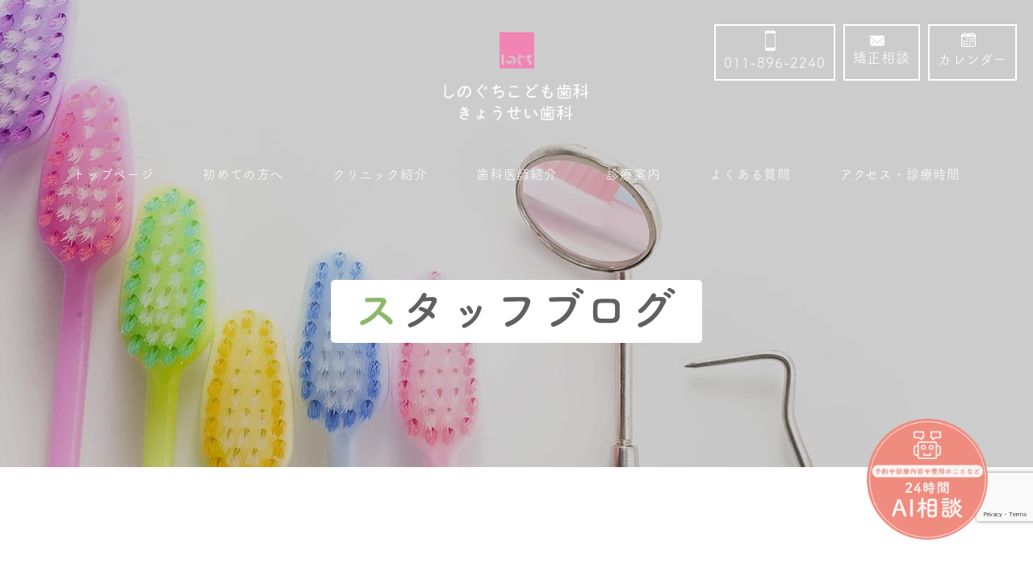

--- FILE ---
content_type: text/html; charset=UTF-8
request_url: https://www.shinoguchi.com/archives/blog/%E6%8C%87%E3%81%97%E3%82%83%E3%81%B6%E3%82%8A%E3%81%97%E3%81%A6%E3%81%BE%E3%81%9B%E3%82%93%E3%81%8B%EF%BC%9F/
body_size: 10235
content:
<!DOCTYPE HTML>
<html dir="ltr" lang="ja">
<head>
<!-- Global site tag (gtag.js) - Google Analytics -->
<script async src="https://www.googletagmanager.com/gtag/js?id=UA-70916924-29"></script>
<script>
  window.dataLayer = window.dataLayer || [];
  function gtag(){dataLayer.push(arguments);}
  gtag('js', new Date());

  gtag('config', 'UA-70916924-29');
  gtag('config', 'G-R6YG4PC835');
</script>

<script>
document.addEventListener('wpcf7mailsent', function(event) {
  gtag('event', 'con1', {
    'event_category': 'con2',
    'event_label': 'con3'
  });
}, false);
</script>


<meta http-equiv="Content-Type" content="text/html; charset=UTF-8">
<title>指しゃぶりしてませんか？ | 札幌市厚別区の歯医者さん しのぐちこども歯科・きょうせい歯科</title>
<meta name="description" content="" />
<meta name="Keywords" content="" />
<meta name="viewport" content="width=device-width,viewport-fit=cover">
<meta name="format-detection" content="telephone=no">
<link rel="stylesheet" type="text/css" href="/css/reset.css" />
<link rel="stylesheet" href="/css/index.css" type="text/css" />
<link rel="stylesheet" href="/css/cssmin.css" type="text/css" />
<link href="/css/spmenu.css" rel="stylesheet" type="text/css" />
<link rel="stylesheet" href="https://cdnjs.cloudflare.com/ajax/libs/jqueryui/1.12.1/themes/base/jquery-ui.min.css">
<link rel="stylesheet" type="text/css" media="all" href="https://www.shinoguchi.com/wp_shinoguchi/wp-content/themes/wp_shinoguchi/style.css" />
<meta name='robots' content='max-image-preview:large' />
<link rel="alternate" title="oEmbed (JSON)" type="application/json+oembed" href="https://www.shinoguchi.com/wp-json/oembed/1.0/embed?url=https%3A%2F%2Fwww.shinoguchi.com%2Farchives%2Fblog%2F%25e6%258c%2587%25e3%2581%2597%25e3%2582%2583%25e3%2581%25b6%25e3%2582%258a%25e3%2581%2597%25e3%2581%25a6%25e3%2581%25be%25e3%2581%259b%25e3%2582%2593%25e3%2581%258b%25ef%25bc%259f%2F" />
<link rel="alternate" title="oEmbed (XML)" type="text/xml+oembed" href="https://www.shinoguchi.com/wp-json/oembed/1.0/embed?url=https%3A%2F%2Fwww.shinoguchi.com%2Farchives%2Fblog%2F%25e6%258c%2587%25e3%2581%2597%25e3%2582%2583%25e3%2581%25b6%25e3%2582%258a%25e3%2581%2597%25e3%2581%25a6%25e3%2581%25be%25e3%2581%259b%25e3%2582%2593%25e3%2581%258b%25ef%25bc%259f%2F&#038;format=xml" />
<style id='wp-img-auto-sizes-contain-inline-css' type='text/css'>
img:is([sizes=auto i],[sizes^="auto," i]){contain-intrinsic-size:3000px 1500px}
/*# sourceURL=wp-img-auto-sizes-contain-inline-css */
</style>
<style id='wp-emoji-styles-inline-css' type='text/css'>

	img.wp-smiley, img.emoji {
		display: inline !important;
		border: none !important;
		box-shadow: none !important;
		height: 1em !important;
		width: 1em !important;
		margin: 0 0.07em !important;
		vertical-align: -0.1em !important;
		background: none !important;
		padding: 0 !important;
	}
/*# sourceURL=wp-emoji-styles-inline-css */
</style>
<style id='wp-block-library-inline-css' type='text/css'>
:root{--wp-block-synced-color:#7a00df;--wp-block-synced-color--rgb:122,0,223;--wp-bound-block-color:var(--wp-block-synced-color);--wp-editor-canvas-background:#ddd;--wp-admin-theme-color:#007cba;--wp-admin-theme-color--rgb:0,124,186;--wp-admin-theme-color-darker-10:#006ba1;--wp-admin-theme-color-darker-10--rgb:0,107,160.5;--wp-admin-theme-color-darker-20:#005a87;--wp-admin-theme-color-darker-20--rgb:0,90,135;--wp-admin-border-width-focus:2px}@media (min-resolution:192dpi){:root{--wp-admin-border-width-focus:1.5px}}.wp-element-button{cursor:pointer}:root .has-very-light-gray-background-color{background-color:#eee}:root .has-very-dark-gray-background-color{background-color:#313131}:root .has-very-light-gray-color{color:#eee}:root .has-very-dark-gray-color{color:#313131}:root .has-vivid-green-cyan-to-vivid-cyan-blue-gradient-background{background:linear-gradient(135deg,#00d084,#0693e3)}:root .has-purple-crush-gradient-background{background:linear-gradient(135deg,#34e2e4,#4721fb 50%,#ab1dfe)}:root .has-hazy-dawn-gradient-background{background:linear-gradient(135deg,#faaca8,#dad0ec)}:root .has-subdued-olive-gradient-background{background:linear-gradient(135deg,#fafae1,#67a671)}:root .has-atomic-cream-gradient-background{background:linear-gradient(135deg,#fdd79a,#004a59)}:root .has-nightshade-gradient-background{background:linear-gradient(135deg,#330968,#31cdcf)}:root .has-midnight-gradient-background{background:linear-gradient(135deg,#020381,#2874fc)}:root{--wp--preset--font-size--normal:16px;--wp--preset--font-size--huge:42px}.has-regular-font-size{font-size:1em}.has-larger-font-size{font-size:2.625em}.has-normal-font-size{font-size:var(--wp--preset--font-size--normal)}.has-huge-font-size{font-size:var(--wp--preset--font-size--huge)}.has-text-align-center{text-align:center}.has-text-align-left{text-align:left}.has-text-align-right{text-align:right}.has-fit-text{white-space:nowrap!important}#end-resizable-editor-section{display:none}.aligncenter{clear:both}.items-justified-left{justify-content:flex-start}.items-justified-center{justify-content:center}.items-justified-right{justify-content:flex-end}.items-justified-space-between{justify-content:space-between}.screen-reader-text{border:0;clip-path:inset(50%);height:1px;margin:-1px;overflow:hidden;padding:0;position:absolute;width:1px;word-wrap:normal!important}.screen-reader-text:focus{background-color:#ddd;clip-path:none;color:#444;display:block;font-size:1em;height:auto;left:5px;line-height:normal;padding:15px 23px 14px;text-decoration:none;top:5px;width:auto;z-index:100000}html :where(.has-border-color){border-style:solid}html :where([style*=border-top-color]){border-top-style:solid}html :where([style*=border-right-color]){border-right-style:solid}html :where([style*=border-bottom-color]){border-bottom-style:solid}html :where([style*=border-left-color]){border-left-style:solid}html :where([style*=border-width]){border-style:solid}html :where([style*=border-top-width]){border-top-style:solid}html :where([style*=border-right-width]){border-right-style:solid}html :where([style*=border-bottom-width]){border-bottom-style:solid}html :where([style*=border-left-width]){border-left-style:solid}html :where(img[class*=wp-image-]){height:auto;max-width:100%}:where(figure){margin:0 0 1em}html :where(.is-position-sticky){--wp-admin--admin-bar--position-offset:var(--wp-admin--admin-bar--height,0px)}@media screen and (max-width:600px){html :where(.is-position-sticky){--wp-admin--admin-bar--position-offset:0px}}

/*# sourceURL=wp-block-library-inline-css */
</style><style id='global-styles-inline-css' type='text/css'>
:root{--wp--preset--aspect-ratio--square: 1;--wp--preset--aspect-ratio--4-3: 4/3;--wp--preset--aspect-ratio--3-4: 3/4;--wp--preset--aspect-ratio--3-2: 3/2;--wp--preset--aspect-ratio--2-3: 2/3;--wp--preset--aspect-ratio--16-9: 16/9;--wp--preset--aspect-ratio--9-16: 9/16;--wp--preset--color--black: #000000;--wp--preset--color--cyan-bluish-gray: #abb8c3;--wp--preset--color--white: #ffffff;--wp--preset--color--pale-pink: #f78da7;--wp--preset--color--vivid-red: #cf2e2e;--wp--preset--color--luminous-vivid-orange: #ff6900;--wp--preset--color--luminous-vivid-amber: #fcb900;--wp--preset--color--light-green-cyan: #7bdcb5;--wp--preset--color--vivid-green-cyan: #00d084;--wp--preset--color--pale-cyan-blue: #8ed1fc;--wp--preset--color--vivid-cyan-blue: #0693e3;--wp--preset--color--vivid-purple: #9b51e0;--wp--preset--gradient--vivid-cyan-blue-to-vivid-purple: linear-gradient(135deg,rgb(6,147,227) 0%,rgb(155,81,224) 100%);--wp--preset--gradient--light-green-cyan-to-vivid-green-cyan: linear-gradient(135deg,rgb(122,220,180) 0%,rgb(0,208,130) 100%);--wp--preset--gradient--luminous-vivid-amber-to-luminous-vivid-orange: linear-gradient(135deg,rgb(252,185,0) 0%,rgb(255,105,0) 100%);--wp--preset--gradient--luminous-vivid-orange-to-vivid-red: linear-gradient(135deg,rgb(255,105,0) 0%,rgb(207,46,46) 100%);--wp--preset--gradient--very-light-gray-to-cyan-bluish-gray: linear-gradient(135deg,rgb(238,238,238) 0%,rgb(169,184,195) 100%);--wp--preset--gradient--cool-to-warm-spectrum: linear-gradient(135deg,rgb(74,234,220) 0%,rgb(151,120,209) 20%,rgb(207,42,186) 40%,rgb(238,44,130) 60%,rgb(251,105,98) 80%,rgb(254,248,76) 100%);--wp--preset--gradient--blush-light-purple: linear-gradient(135deg,rgb(255,206,236) 0%,rgb(152,150,240) 100%);--wp--preset--gradient--blush-bordeaux: linear-gradient(135deg,rgb(254,205,165) 0%,rgb(254,45,45) 50%,rgb(107,0,62) 100%);--wp--preset--gradient--luminous-dusk: linear-gradient(135deg,rgb(255,203,112) 0%,rgb(199,81,192) 50%,rgb(65,88,208) 100%);--wp--preset--gradient--pale-ocean: linear-gradient(135deg,rgb(255,245,203) 0%,rgb(182,227,212) 50%,rgb(51,167,181) 100%);--wp--preset--gradient--electric-grass: linear-gradient(135deg,rgb(202,248,128) 0%,rgb(113,206,126) 100%);--wp--preset--gradient--midnight: linear-gradient(135deg,rgb(2,3,129) 0%,rgb(40,116,252) 100%);--wp--preset--font-size--small: 13px;--wp--preset--font-size--medium: 20px;--wp--preset--font-size--large: 36px;--wp--preset--font-size--x-large: 42px;--wp--preset--spacing--20: 0.44rem;--wp--preset--spacing--30: 0.67rem;--wp--preset--spacing--40: 1rem;--wp--preset--spacing--50: 1.5rem;--wp--preset--spacing--60: 2.25rem;--wp--preset--spacing--70: 3.38rem;--wp--preset--spacing--80: 5.06rem;--wp--preset--shadow--natural: 6px 6px 9px rgba(0, 0, 0, 0.2);--wp--preset--shadow--deep: 12px 12px 50px rgba(0, 0, 0, 0.4);--wp--preset--shadow--sharp: 6px 6px 0px rgba(0, 0, 0, 0.2);--wp--preset--shadow--outlined: 6px 6px 0px -3px rgb(255, 255, 255), 6px 6px rgb(0, 0, 0);--wp--preset--shadow--crisp: 6px 6px 0px rgb(0, 0, 0);}:where(.is-layout-flex){gap: 0.5em;}:where(.is-layout-grid){gap: 0.5em;}body .is-layout-flex{display: flex;}.is-layout-flex{flex-wrap: wrap;align-items: center;}.is-layout-flex > :is(*, div){margin: 0;}body .is-layout-grid{display: grid;}.is-layout-grid > :is(*, div){margin: 0;}:where(.wp-block-columns.is-layout-flex){gap: 2em;}:where(.wp-block-columns.is-layout-grid){gap: 2em;}:where(.wp-block-post-template.is-layout-flex){gap: 1.25em;}:where(.wp-block-post-template.is-layout-grid){gap: 1.25em;}.has-black-color{color: var(--wp--preset--color--black) !important;}.has-cyan-bluish-gray-color{color: var(--wp--preset--color--cyan-bluish-gray) !important;}.has-white-color{color: var(--wp--preset--color--white) !important;}.has-pale-pink-color{color: var(--wp--preset--color--pale-pink) !important;}.has-vivid-red-color{color: var(--wp--preset--color--vivid-red) !important;}.has-luminous-vivid-orange-color{color: var(--wp--preset--color--luminous-vivid-orange) !important;}.has-luminous-vivid-amber-color{color: var(--wp--preset--color--luminous-vivid-amber) !important;}.has-light-green-cyan-color{color: var(--wp--preset--color--light-green-cyan) !important;}.has-vivid-green-cyan-color{color: var(--wp--preset--color--vivid-green-cyan) !important;}.has-pale-cyan-blue-color{color: var(--wp--preset--color--pale-cyan-blue) !important;}.has-vivid-cyan-blue-color{color: var(--wp--preset--color--vivid-cyan-blue) !important;}.has-vivid-purple-color{color: var(--wp--preset--color--vivid-purple) !important;}.has-black-background-color{background-color: var(--wp--preset--color--black) !important;}.has-cyan-bluish-gray-background-color{background-color: var(--wp--preset--color--cyan-bluish-gray) !important;}.has-white-background-color{background-color: var(--wp--preset--color--white) !important;}.has-pale-pink-background-color{background-color: var(--wp--preset--color--pale-pink) !important;}.has-vivid-red-background-color{background-color: var(--wp--preset--color--vivid-red) !important;}.has-luminous-vivid-orange-background-color{background-color: var(--wp--preset--color--luminous-vivid-orange) !important;}.has-luminous-vivid-amber-background-color{background-color: var(--wp--preset--color--luminous-vivid-amber) !important;}.has-light-green-cyan-background-color{background-color: var(--wp--preset--color--light-green-cyan) !important;}.has-vivid-green-cyan-background-color{background-color: var(--wp--preset--color--vivid-green-cyan) !important;}.has-pale-cyan-blue-background-color{background-color: var(--wp--preset--color--pale-cyan-blue) !important;}.has-vivid-cyan-blue-background-color{background-color: var(--wp--preset--color--vivid-cyan-blue) !important;}.has-vivid-purple-background-color{background-color: var(--wp--preset--color--vivid-purple) !important;}.has-black-border-color{border-color: var(--wp--preset--color--black) !important;}.has-cyan-bluish-gray-border-color{border-color: var(--wp--preset--color--cyan-bluish-gray) !important;}.has-white-border-color{border-color: var(--wp--preset--color--white) !important;}.has-pale-pink-border-color{border-color: var(--wp--preset--color--pale-pink) !important;}.has-vivid-red-border-color{border-color: var(--wp--preset--color--vivid-red) !important;}.has-luminous-vivid-orange-border-color{border-color: var(--wp--preset--color--luminous-vivid-orange) !important;}.has-luminous-vivid-amber-border-color{border-color: var(--wp--preset--color--luminous-vivid-amber) !important;}.has-light-green-cyan-border-color{border-color: var(--wp--preset--color--light-green-cyan) !important;}.has-vivid-green-cyan-border-color{border-color: var(--wp--preset--color--vivid-green-cyan) !important;}.has-pale-cyan-blue-border-color{border-color: var(--wp--preset--color--pale-cyan-blue) !important;}.has-vivid-cyan-blue-border-color{border-color: var(--wp--preset--color--vivid-cyan-blue) !important;}.has-vivid-purple-border-color{border-color: var(--wp--preset--color--vivid-purple) !important;}.has-vivid-cyan-blue-to-vivid-purple-gradient-background{background: var(--wp--preset--gradient--vivid-cyan-blue-to-vivid-purple) !important;}.has-light-green-cyan-to-vivid-green-cyan-gradient-background{background: var(--wp--preset--gradient--light-green-cyan-to-vivid-green-cyan) !important;}.has-luminous-vivid-amber-to-luminous-vivid-orange-gradient-background{background: var(--wp--preset--gradient--luminous-vivid-amber-to-luminous-vivid-orange) !important;}.has-luminous-vivid-orange-to-vivid-red-gradient-background{background: var(--wp--preset--gradient--luminous-vivid-orange-to-vivid-red) !important;}.has-very-light-gray-to-cyan-bluish-gray-gradient-background{background: var(--wp--preset--gradient--very-light-gray-to-cyan-bluish-gray) !important;}.has-cool-to-warm-spectrum-gradient-background{background: var(--wp--preset--gradient--cool-to-warm-spectrum) !important;}.has-blush-light-purple-gradient-background{background: var(--wp--preset--gradient--blush-light-purple) !important;}.has-blush-bordeaux-gradient-background{background: var(--wp--preset--gradient--blush-bordeaux) !important;}.has-luminous-dusk-gradient-background{background: var(--wp--preset--gradient--luminous-dusk) !important;}.has-pale-ocean-gradient-background{background: var(--wp--preset--gradient--pale-ocean) !important;}.has-electric-grass-gradient-background{background: var(--wp--preset--gradient--electric-grass) !important;}.has-midnight-gradient-background{background: var(--wp--preset--gradient--midnight) !important;}.has-small-font-size{font-size: var(--wp--preset--font-size--small) !important;}.has-medium-font-size{font-size: var(--wp--preset--font-size--medium) !important;}.has-large-font-size{font-size: var(--wp--preset--font-size--large) !important;}.has-x-large-font-size{font-size: var(--wp--preset--font-size--x-large) !important;}
/*# sourceURL=global-styles-inline-css */
</style>

<style id='classic-theme-styles-inline-css' type='text/css'>
/*! This file is auto-generated */
.wp-block-button__link{color:#fff;background-color:#32373c;border-radius:9999px;box-shadow:none;text-decoration:none;padding:calc(.667em + 2px) calc(1.333em + 2px);font-size:1.125em}.wp-block-file__button{background:#32373c;color:#fff;text-decoration:none}
/*# sourceURL=/wp-includes/css/classic-themes.min.css */
</style>
<link rel='stylesheet' id='contact-form-7-css' href='https://www.shinoguchi.com/wp_shinoguchi/wp-content/plugins/contact-form-7/includes/css/styles.css?ver=6.1.4' type='text/css' media='all' />
<link rel="https://api.w.org/" href="https://www.shinoguchi.com/wp-json/" /><link rel="alternate" title="JSON" type="application/json" href="https://www.shinoguchi.com/wp-json/wp/v2/blog/1329" /><link rel="EditURI" type="application/rsd+xml" title="RSD" href="https://www.shinoguchi.com/wp_shinoguchi/xmlrpc.php?rsd" />
<meta name="generator" content="WordPress 6.9" />
<link rel="canonical" href="https://www.shinoguchi.com/archives/blog/%e6%8c%87%e3%81%97%e3%82%83%e3%81%b6%e3%82%8a%e3%81%97%e3%81%a6%e3%81%be%e3%81%9b%e3%82%93%e3%81%8b%ef%bc%9f/" />
<link rel='shortlink' href='https://www.shinoguchi.com/?p=1329' />
</head>
<body>
    <header class="header_in">
        <h1 class="logo"><a href="https://www.shinoguchi.com/"><img src="/images/top1.png" width="230" height="139" alt="指しゃぶりしてませんか？ | 札幌市厚別区の歯医者なら しのぐちこども歯科・きょうせい歯科"></a></h1>
        <ul id="colorChange" class="h_right">
            <li><a href="tel:011-896-2240" onclick="gtag('event', 'tap01', {'event_category': 'tap02','event_label': 'tap03'});"><img src="/images/phone_white.png" width="13" height="auto" alt="フリーダイヤル"> 011-896-2240</a></li>
            <li><a href="https://www.shinoguchi.com/free/"><img src="/images/top3.png" width="18" height="13" alt="矯正相談"> 矯正相談</a></li>
            <li><a href="https://www.shinoguchi.com/#a2"><img src="/images/calendar_icon.png" width="18" height="18" alt="カレンダー"><p>カレンダー</p></a></li>
        </ul>
    </header>
            <nav class="cy_nav nav_in">
            <ul>
                <li><a href="https://www.shinoguchi.com/">トップページ</a></li>
                <li><a href="/first.html">初めての方へ</a></li>
                <li><a href="/clinic.html">クリニック紹介</a></li>
                <li><a href="/doctor.html">歯科医師紹介</a></li>
                <li>
                    <span class="hov_span">診療案内</span>
                    <div class="hov_box">
                        <p><a href="/d_child.html">小児歯科</a></p>
                        <p><a href="/prevention.html">予防歯科</a></p>
                        <p><a href="/child.html">子どもの矯正</a></p>
                        <p><a href="/mushield.html">ムーシールド</a></p>
                        <p><a href="/adult.html">大人の矯正</a></p>
                        <p><a href="/mouthpiece.html">マウスピース型矯正装置(インビザライン)</a></p>
                    </div>
                </li>
                <li><a href="/faq.html">よくある質問</a></li>
                <li><a href="/access.html">アクセス・診療時間</a></li>
            </ul>
        </nav>
            <section class="main_top blog_main main_size">
            <h2 class="title_in"><span class="title_bg"><span class="color_g_8db">ス</span>タッフブログ</span></h2>
        </section>
        <section id="a1" class="pt-150 pb-180 posi contentsStart">
        <div class="container1100 z500">
            
        <article>
            <div class="n-header">
                <div class="yellow"><time datetime="2023-07-01">2023.7.1</time></div>
                <p class="wptitle">指しゃぶりしてませんか？</p>
            </div>
            <section class="entry-content imgnews mt-50 spmt-40">
                <p><a href="https://www.shinoguchi.com/wp_shinoguchi/wp-content/uploads/2023/06/IMG_8300-scaled.jpeg"><img fetchpriority="high" decoding="async" class="size-medium wp-image-1330 alignleft" src="https://www.shinoguchi.com/wp_shinoguchi/wp-content/uploads/2023/06/IMG_8300-300x225.jpeg" alt="" width="300" height="225" srcset="https://www.shinoguchi.com/wp_shinoguchi/wp-content/uploads/2023/06/IMG_8300-300x225.jpeg 300w, https://www.shinoguchi.com/wp_shinoguchi/wp-content/uploads/2023/06/IMG_8300-1024x768.jpeg 1024w, https://www.shinoguchi.com/wp_shinoguchi/wp-content/uploads/2023/06/IMG_8300-768x576.jpeg 768w, https://www.shinoguchi.com/wp_shinoguchi/wp-content/uploads/2023/06/IMG_8300-1536x1152.jpeg 1536w, https://www.shinoguchi.com/wp_shinoguchi/wp-content/uploads/2023/06/IMG_8300-2048x1536.jpeg 2048w" sizes="(max-width: 300px) 100vw, 300px" /></a></p>
<p>お子さんのお口の悪い癖として代表的な<br />
&#x203c;&#xfe0f;&#x26a0;&#xfe0f;指しゃぶり&#x26a0;&#xfe0f;&#x203c;&#xfe0f;<br />
指しゃぶりが習慣化して、指を常に吸うことによって前歯をどんどん前に出してしまいます。<br />
指しゃぶりが原因でお子さんの歯並びに大きく影響を与えてしまうので、早めに習慣を無くしていくことが大切です。<br />
子供の歯が生えそろうのが大体3歳頃と言われているので、3歳以降も指しゃぶりを続けてしまっている場合は要注意です&#x26a0;&#xfe0f;</p>
<p>そこで、当院では、先日から指しゃぶりをしてしまうとこうなってしまう人形を作成しました。<br />
お子さんに視覚的にインパクトを与えることで、指しゃぶりをやめようとする意思を強くできるようにと考えています。<br />
お子さんが指しゃぶりをなかなかやめてくれなくて困ってる方はぜひ気軽にご相談してください&#x263a;&#xfe0f;</p>
<p>受付には小さいサイズのものも販売してます&#x1f33c;</p>
            </section>
            <ul id="n_p_list">
                <li ></li>
                                    <li class="view blog_view_color"><a href="/archives/blog">ブログ一覧</a></li>
                                <li></li>
            </ul>
        </article>
        </div>
    </section>
   	<div id="sp_box">
		<div id="spicon" class="font2">
			<span></span>
			<span></span>
			<span></span>
			<p id="close" class="font1"></p>
		</div>
		<div id="open_menu">
			<div id="center_box">
				<div class="m_width z500">
					<ul class="page_link accordion">
                        <li><a href="https://www.shinoguchi.com/"><span class="ja_all">トップペ－ジ</span></a></li>
						<li><a href="/first.html"><span class="ja_all">初めての方へ</span></a></li>
						<li><a href="/clinic.html"><span class="ja_all">クリニック紹介</span></a></li>
						<li><a href="/doctor.html"><span class="ja_all">歯科医師紹介</span></a></li>
						<li>
                            <span class="switch">診療案内<span class="pulse">＋</span></span>
                            <div class="contentWrap displayNone">
                                <p><a href="/d_child.html">― 小児歯科</a></p>
                                <p><a href="/prevention.html">― 予防歯科</a></p>
                                <p><a href="/child.html">― 子どもの矯正</a></p>
                                <p><a href="/mushield.html">― ムーシールド</a></p>
                                <p><a href="/adult.html">― 大人の矯正</a></p>
                                <p><a href="/mouthpiece.html">― マウスピース型矯正装置(インビザライン)</a></p>
                            </div>
                        </li>
						<li><a href="/faq.html"><span class="ja_all">よくある質問</span></a></li>
						<li><a href="/access.html"><span class="ja_all">アクセス・診療時間</span></a></li>
					</ul>
				</div>
			</div>
		</div>
	</div>
    <div class="ai_banner">
        <button id="open-chatbot"><img src="/images/chatBanner.png" width="360" height="360" alt=""></button>
    </div>

    <footer class="cy_footer">
        <div class="container1280">
            <div class="f_flex">
                <div class="f_left">
                    <div class="f_logo"><a href="https://www.shinoguchi.com/"><img src="/images/top66.png" width="443" height="44" alt="札幌厚別区の歯科・歯医者 しのぐちこども歯科きょうせい歯科"></a></div>
                    <p class="mt-30 spmt-20">〒004-0022<br>
札幌市厚別区厚別南1丁目11-10ガーデンハイツひばりが丘 1F</p>

                    <div class="f_tel mt-20 spmt-20">
                        <!--<p><img src="/images/top67.png" width="25" height="17" alt="フリーダイヤル"><span class="tel-link2">0120-940-077</span></p>-->
                        <p><img src="/images/top68.png" width="13" height="23" alt=""><span class="tel-link2">011-896-2240</span></p>
                    </div>
                </div>
                <div class="f_right">
                    <ul class="f_nav">
                        <li>
                            <a href="https://www.shinoguchi.com/"><span class="color1">●</span>ホーム</a>
                            <div class="mini_menu">
                                <p><a href="/archives/category/news">― お知らせ</a></p>
                                <p><a href="https://www.instagram.com/shinoguchi_dental_clinic/" target="_blank">― インスタグラム</a></p>
                            </div>
                        </li>
                        <li><a href="/first.html"><span class="color2">●</span>初めての方へ</a></li>
                        <li><a href="/clinic.html"><span class="color3">●</span>クリニック紹介</a></li>
                        <li><a href="/doctor.html"><span class="color4">●</span>歯科医師紹介</a></li>
                    </ul>
                    <ul class="f_nav">
                        <li>
                            <a href="/#a1"><span class="color5">●</span>診療案内</a>
                            <div class="mini_menu">
                                <p><a href="/d_child.html">― 小児歯科</a></p>
                                <p><a href="/prevention.html">― 予防歯科</a></p>
                                <p><a href="/child.html">― 子どもの矯正</a></p>
                                <p><a href="/mushield.html">― ムーシールド</a></p>
                                <p><a href="/adult.html">― 大人の矯正</a></p>
                                <p><a href="/mouthpiece.html">― マウスピース型矯正装置<br>(インビザライン)</a></p>
                            </div>
                        </li>
                    </ul>
                    <ul class="f_nav">
                        <li><a href="/access.html"><span class="color6">●</span>アクセス・診療時間</a></li>
                        <li><a href="/faq.html"><span class="color7">●</span>よくある質問</a></li>
                        <li><a href="/free"><span class="color8">●</span>矯正相談</a></li>
                    </ul>
                </div>
            </div>

    <p class="copy">© <a href="https://www.shinoguchi.com/">札幌市厚別区の歯科・歯医者 | しのぐちこども歯科・きょうせい歯科</a></p>


        </div>
        <div class="f_img"><img src="/images/top69.png" width="108" height="104" alt="木イラスト"></div>
    </footer>
	


<script type="speculationrules">
{"prefetch":[{"source":"document","where":{"and":[{"href_matches":"/*"},{"not":{"href_matches":["/wp_shinoguchi/wp-*.php","/wp_shinoguchi/wp-admin/*","/wp_shinoguchi/wp-content/uploads/*","/wp_shinoguchi/wp-content/*","/wp_shinoguchi/wp-content/plugins/*","/wp_shinoguchi/wp-content/themes/wp_shinoguchi/*","/*\\?(.+)"]}},{"not":{"selector_matches":"a[rel~=\"nofollow\"]"}},{"not":{"selector_matches":".no-prefetch, .no-prefetch a"}}]},"eagerness":"conservative"}]}
</script>
<script type="text/javascript" src="https://www.shinoguchi.com/wp_shinoguchi/wp-includes/js/dist/hooks.min.js?ver=dd5603f07f9220ed27f1" id="wp-hooks-js"></script>
<script type="text/javascript" src="https://www.shinoguchi.com/wp_shinoguchi/wp-includes/js/dist/i18n.min.js?ver=c26c3dc7bed366793375" id="wp-i18n-js"></script>
<script type="text/javascript" id="wp-i18n-js-after">
/* <![CDATA[ */
wp.i18n.setLocaleData( { 'text direction\u0004ltr': [ 'ltr' ] } );
//# sourceURL=wp-i18n-js-after
/* ]]> */
</script>
<script type="text/javascript" src="https://www.shinoguchi.com/wp_shinoguchi/wp-content/plugins/contact-form-7/includes/swv/js/index.js?ver=6.1.4" id="swv-js"></script>
<script type="text/javascript" id="contact-form-7-js-translations">
/* <![CDATA[ */
( function( domain, translations ) {
	var localeData = translations.locale_data[ domain ] || translations.locale_data.messages;
	localeData[""].domain = domain;
	wp.i18n.setLocaleData( localeData, domain );
} )( "contact-form-7", {"translation-revision-date":"2025-11-30 08:12:23+0000","generator":"GlotPress\/4.0.3","domain":"messages","locale_data":{"messages":{"":{"domain":"messages","plural-forms":"nplurals=1; plural=0;","lang":"ja_JP"},"This contact form is placed in the wrong place.":["\u3053\u306e\u30b3\u30f3\u30bf\u30af\u30c8\u30d5\u30a9\u30fc\u30e0\u306f\u9593\u9055\u3063\u305f\u4f4d\u7f6e\u306b\u7f6e\u304b\u308c\u3066\u3044\u307e\u3059\u3002"],"Error:":["\u30a8\u30e9\u30fc:"]}},"comment":{"reference":"includes\/js\/index.js"}} );
//# sourceURL=contact-form-7-js-translations
/* ]]> */
</script>
<script type="text/javascript" id="contact-form-7-js-before">
/* <![CDATA[ */
var wpcf7 = {
    "api": {
        "root": "https:\/\/www.shinoguchi.com\/wp-json\/",
        "namespace": "contact-form-7\/v1"
    }
};
//# sourceURL=contact-form-7-js-before
/* ]]> */
</script>
<script type="text/javascript" src="https://www.shinoguchi.com/wp_shinoguchi/wp-content/plugins/contact-form-7/includes/js/index.js?ver=6.1.4" id="contact-form-7-js"></script>
<script type="text/javascript" src="https://www.google.com/recaptcha/api.js?render=6Leg-pkUAAAAAFDX1AK8slzYIJHC5Nn2kfZKlC_u&amp;ver=3.0" id="google-recaptcha-js"></script>
<script type="text/javascript" src="https://www.shinoguchi.com/wp_shinoguchi/wp-includes/js/dist/vendor/wp-polyfill.min.js?ver=3.15.0" id="wp-polyfill-js"></script>
<script type="text/javascript" id="wpcf7-recaptcha-js-before">
/* <![CDATA[ */
var wpcf7_recaptcha = {
    "sitekey": "6Leg-pkUAAAAAFDX1AK8slzYIJHC5Nn2kfZKlC_u",
    "actions": {
        "homepage": "homepage",
        "contactform": "contactform"
    }
};
//# sourceURL=wpcf7-recaptcha-js-before
/* ]]> */
</script>
<script type="text/javascript" src="https://www.shinoguchi.com/wp_shinoguchi/wp-content/plugins/contact-form-7/modules/recaptcha/index.js?ver=6.1.4" id="wpcf7-recaptcha-js"></script>
<script id="wp-emoji-settings" type="application/json">
{"baseUrl":"https://s.w.org/images/core/emoji/17.0.2/72x72/","ext":".png","svgUrl":"https://s.w.org/images/core/emoji/17.0.2/svg/","svgExt":".svg","source":{"concatemoji":"https://www.shinoguchi.com/wp_shinoguchi/wp-includes/js/wp-emoji-release.min.js?ver=6.9"}}
</script>
<script type="module">
/* <![CDATA[ */
/*! This file is auto-generated */
const a=JSON.parse(document.getElementById("wp-emoji-settings").textContent),o=(window._wpemojiSettings=a,"wpEmojiSettingsSupports"),s=["flag","emoji"];function i(e){try{var t={supportTests:e,timestamp:(new Date).valueOf()};sessionStorage.setItem(o,JSON.stringify(t))}catch(e){}}function c(e,t,n){e.clearRect(0,0,e.canvas.width,e.canvas.height),e.fillText(t,0,0);t=new Uint32Array(e.getImageData(0,0,e.canvas.width,e.canvas.height).data);e.clearRect(0,0,e.canvas.width,e.canvas.height),e.fillText(n,0,0);const a=new Uint32Array(e.getImageData(0,0,e.canvas.width,e.canvas.height).data);return t.every((e,t)=>e===a[t])}function p(e,t){e.clearRect(0,0,e.canvas.width,e.canvas.height),e.fillText(t,0,0);var n=e.getImageData(16,16,1,1);for(let e=0;e<n.data.length;e++)if(0!==n.data[e])return!1;return!0}function u(e,t,n,a){switch(t){case"flag":return n(e,"\ud83c\udff3\ufe0f\u200d\u26a7\ufe0f","\ud83c\udff3\ufe0f\u200b\u26a7\ufe0f")?!1:!n(e,"\ud83c\udde8\ud83c\uddf6","\ud83c\udde8\u200b\ud83c\uddf6")&&!n(e,"\ud83c\udff4\udb40\udc67\udb40\udc62\udb40\udc65\udb40\udc6e\udb40\udc67\udb40\udc7f","\ud83c\udff4\u200b\udb40\udc67\u200b\udb40\udc62\u200b\udb40\udc65\u200b\udb40\udc6e\u200b\udb40\udc67\u200b\udb40\udc7f");case"emoji":return!a(e,"\ud83e\u1fac8")}return!1}function f(e,t,n,a){let r;const o=(r="undefined"!=typeof WorkerGlobalScope&&self instanceof WorkerGlobalScope?new OffscreenCanvas(300,150):document.createElement("canvas")).getContext("2d",{willReadFrequently:!0}),s=(o.textBaseline="top",o.font="600 32px Arial",{});return e.forEach(e=>{s[e]=t(o,e,n,a)}),s}function r(e){var t=document.createElement("script");t.src=e,t.defer=!0,document.head.appendChild(t)}a.supports={everything:!0,everythingExceptFlag:!0},new Promise(t=>{let n=function(){try{var e=JSON.parse(sessionStorage.getItem(o));if("object"==typeof e&&"number"==typeof e.timestamp&&(new Date).valueOf()<e.timestamp+604800&&"object"==typeof e.supportTests)return e.supportTests}catch(e){}return null}();if(!n){if("undefined"!=typeof Worker&&"undefined"!=typeof OffscreenCanvas&&"undefined"!=typeof URL&&URL.createObjectURL&&"undefined"!=typeof Blob)try{var e="postMessage("+f.toString()+"("+[JSON.stringify(s),u.toString(),c.toString(),p.toString()].join(",")+"));",a=new Blob([e],{type:"text/javascript"});const r=new Worker(URL.createObjectURL(a),{name:"wpTestEmojiSupports"});return void(r.onmessage=e=>{i(n=e.data),r.terminate(),t(n)})}catch(e){}i(n=f(s,u,c,p))}t(n)}).then(e=>{for(const n in e)a.supports[n]=e[n],a.supports.everything=a.supports.everything&&a.supports[n],"flag"!==n&&(a.supports.everythingExceptFlag=a.supports.everythingExceptFlag&&a.supports[n]);var t;a.supports.everythingExceptFlag=a.supports.everythingExceptFlag&&!a.supports.flag,a.supports.everything||((t=a.source||{}).concatemoji?r(t.concatemoji):t.wpemoji&&t.twemoji&&(r(t.twemoji),r(t.wpemoji)))});
//# sourceURL=https://www.shinoguchi.com/wp_shinoguchi/wp-includes/js/wp-emoji-loader.min.js
/* ]]> */
</script>
 
<script type="text/javascript" src="https://ajax.googleapis.com/ajax/libs/jquery/3.6.0/jquery.min.js"></script>
<script src="/js/imgchange.js"></script>
<script src="/js/spmenu.js"></script>
<script type="text/javascript" src="/js/jsmin.js"></script>
<script type="text/javascript" src="/js/accordion.js"></script>
<script src="https://console.nomoca-ai.com/api/chatbot?bid=NDI3MTM5NTItNjU3MS01OGYxLTVmN2ItZmY2MWEzMmY5NTBkOkJvdDoxMzIx&open_trigger=banner"></script></body>
</html>


--- FILE ---
content_type: text/html; charset=utf-8
request_url: https://www.google.com/recaptcha/api2/anchor?ar=1&k=6Leg-pkUAAAAAFDX1AK8slzYIJHC5Nn2kfZKlC_u&co=aHR0cHM6Ly93d3cuc2hpbm9ndWNoaS5jb206NDQz&hl=en&v=PoyoqOPhxBO7pBk68S4YbpHZ&size=invisible&anchor-ms=20000&execute-ms=30000&cb=t6vkelfumsvg
body_size: 48594
content:
<!DOCTYPE HTML><html dir="ltr" lang="en"><head><meta http-equiv="Content-Type" content="text/html; charset=UTF-8">
<meta http-equiv="X-UA-Compatible" content="IE=edge">
<title>reCAPTCHA</title>
<style type="text/css">
/* cyrillic-ext */
@font-face {
  font-family: 'Roboto';
  font-style: normal;
  font-weight: 400;
  font-stretch: 100%;
  src: url(//fonts.gstatic.com/s/roboto/v48/KFO7CnqEu92Fr1ME7kSn66aGLdTylUAMa3GUBHMdazTgWw.woff2) format('woff2');
  unicode-range: U+0460-052F, U+1C80-1C8A, U+20B4, U+2DE0-2DFF, U+A640-A69F, U+FE2E-FE2F;
}
/* cyrillic */
@font-face {
  font-family: 'Roboto';
  font-style: normal;
  font-weight: 400;
  font-stretch: 100%;
  src: url(//fonts.gstatic.com/s/roboto/v48/KFO7CnqEu92Fr1ME7kSn66aGLdTylUAMa3iUBHMdazTgWw.woff2) format('woff2');
  unicode-range: U+0301, U+0400-045F, U+0490-0491, U+04B0-04B1, U+2116;
}
/* greek-ext */
@font-face {
  font-family: 'Roboto';
  font-style: normal;
  font-weight: 400;
  font-stretch: 100%;
  src: url(//fonts.gstatic.com/s/roboto/v48/KFO7CnqEu92Fr1ME7kSn66aGLdTylUAMa3CUBHMdazTgWw.woff2) format('woff2');
  unicode-range: U+1F00-1FFF;
}
/* greek */
@font-face {
  font-family: 'Roboto';
  font-style: normal;
  font-weight: 400;
  font-stretch: 100%;
  src: url(//fonts.gstatic.com/s/roboto/v48/KFO7CnqEu92Fr1ME7kSn66aGLdTylUAMa3-UBHMdazTgWw.woff2) format('woff2');
  unicode-range: U+0370-0377, U+037A-037F, U+0384-038A, U+038C, U+038E-03A1, U+03A3-03FF;
}
/* math */
@font-face {
  font-family: 'Roboto';
  font-style: normal;
  font-weight: 400;
  font-stretch: 100%;
  src: url(//fonts.gstatic.com/s/roboto/v48/KFO7CnqEu92Fr1ME7kSn66aGLdTylUAMawCUBHMdazTgWw.woff2) format('woff2');
  unicode-range: U+0302-0303, U+0305, U+0307-0308, U+0310, U+0312, U+0315, U+031A, U+0326-0327, U+032C, U+032F-0330, U+0332-0333, U+0338, U+033A, U+0346, U+034D, U+0391-03A1, U+03A3-03A9, U+03B1-03C9, U+03D1, U+03D5-03D6, U+03F0-03F1, U+03F4-03F5, U+2016-2017, U+2034-2038, U+203C, U+2040, U+2043, U+2047, U+2050, U+2057, U+205F, U+2070-2071, U+2074-208E, U+2090-209C, U+20D0-20DC, U+20E1, U+20E5-20EF, U+2100-2112, U+2114-2115, U+2117-2121, U+2123-214F, U+2190, U+2192, U+2194-21AE, U+21B0-21E5, U+21F1-21F2, U+21F4-2211, U+2213-2214, U+2216-22FF, U+2308-230B, U+2310, U+2319, U+231C-2321, U+2336-237A, U+237C, U+2395, U+239B-23B7, U+23D0, U+23DC-23E1, U+2474-2475, U+25AF, U+25B3, U+25B7, U+25BD, U+25C1, U+25CA, U+25CC, U+25FB, U+266D-266F, U+27C0-27FF, U+2900-2AFF, U+2B0E-2B11, U+2B30-2B4C, U+2BFE, U+3030, U+FF5B, U+FF5D, U+1D400-1D7FF, U+1EE00-1EEFF;
}
/* symbols */
@font-face {
  font-family: 'Roboto';
  font-style: normal;
  font-weight: 400;
  font-stretch: 100%;
  src: url(//fonts.gstatic.com/s/roboto/v48/KFO7CnqEu92Fr1ME7kSn66aGLdTylUAMaxKUBHMdazTgWw.woff2) format('woff2');
  unicode-range: U+0001-000C, U+000E-001F, U+007F-009F, U+20DD-20E0, U+20E2-20E4, U+2150-218F, U+2190, U+2192, U+2194-2199, U+21AF, U+21E6-21F0, U+21F3, U+2218-2219, U+2299, U+22C4-22C6, U+2300-243F, U+2440-244A, U+2460-24FF, U+25A0-27BF, U+2800-28FF, U+2921-2922, U+2981, U+29BF, U+29EB, U+2B00-2BFF, U+4DC0-4DFF, U+FFF9-FFFB, U+10140-1018E, U+10190-1019C, U+101A0, U+101D0-101FD, U+102E0-102FB, U+10E60-10E7E, U+1D2C0-1D2D3, U+1D2E0-1D37F, U+1F000-1F0FF, U+1F100-1F1AD, U+1F1E6-1F1FF, U+1F30D-1F30F, U+1F315, U+1F31C, U+1F31E, U+1F320-1F32C, U+1F336, U+1F378, U+1F37D, U+1F382, U+1F393-1F39F, U+1F3A7-1F3A8, U+1F3AC-1F3AF, U+1F3C2, U+1F3C4-1F3C6, U+1F3CA-1F3CE, U+1F3D4-1F3E0, U+1F3ED, U+1F3F1-1F3F3, U+1F3F5-1F3F7, U+1F408, U+1F415, U+1F41F, U+1F426, U+1F43F, U+1F441-1F442, U+1F444, U+1F446-1F449, U+1F44C-1F44E, U+1F453, U+1F46A, U+1F47D, U+1F4A3, U+1F4B0, U+1F4B3, U+1F4B9, U+1F4BB, U+1F4BF, U+1F4C8-1F4CB, U+1F4D6, U+1F4DA, U+1F4DF, U+1F4E3-1F4E6, U+1F4EA-1F4ED, U+1F4F7, U+1F4F9-1F4FB, U+1F4FD-1F4FE, U+1F503, U+1F507-1F50B, U+1F50D, U+1F512-1F513, U+1F53E-1F54A, U+1F54F-1F5FA, U+1F610, U+1F650-1F67F, U+1F687, U+1F68D, U+1F691, U+1F694, U+1F698, U+1F6AD, U+1F6B2, U+1F6B9-1F6BA, U+1F6BC, U+1F6C6-1F6CF, U+1F6D3-1F6D7, U+1F6E0-1F6EA, U+1F6F0-1F6F3, U+1F6F7-1F6FC, U+1F700-1F7FF, U+1F800-1F80B, U+1F810-1F847, U+1F850-1F859, U+1F860-1F887, U+1F890-1F8AD, U+1F8B0-1F8BB, U+1F8C0-1F8C1, U+1F900-1F90B, U+1F93B, U+1F946, U+1F984, U+1F996, U+1F9E9, U+1FA00-1FA6F, U+1FA70-1FA7C, U+1FA80-1FA89, U+1FA8F-1FAC6, U+1FACE-1FADC, U+1FADF-1FAE9, U+1FAF0-1FAF8, U+1FB00-1FBFF;
}
/* vietnamese */
@font-face {
  font-family: 'Roboto';
  font-style: normal;
  font-weight: 400;
  font-stretch: 100%;
  src: url(//fonts.gstatic.com/s/roboto/v48/KFO7CnqEu92Fr1ME7kSn66aGLdTylUAMa3OUBHMdazTgWw.woff2) format('woff2');
  unicode-range: U+0102-0103, U+0110-0111, U+0128-0129, U+0168-0169, U+01A0-01A1, U+01AF-01B0, U+0300-0301, U+0303-0304, U+0308-0309, U+0323, U+0329, U+1EA0-1EF9, U+20AB;
}
/* latin-ext */
@font-face {
  font-family: 'Roboto';
  font-style: normal;
  font-weight: 400;
  font-stretch: 100%;
  src: url(//fonts.gstatic.com/s/roboto/v48/KFO7CnqEu92Fr1ME7kSn66aGLdTylUAMa3KUBHMdazTgWw.woff2) format('woff2');
  unicode-range: U+0100-02BA, U+02BD-02C5, U+02C7-02CC, U+02CE-02D7, U+02DD-02FF, U+0304, U+0308, U+0329, U+1D00-1DBF, U+1E00-1E9F, U+1EF2-1EFF, U+2020, U+20A0-20AB, U+20AD-20C0, U+2113, U+2C60-2C7F, U+A720-A7FF;
}
/* latin */
@font-face {
  font-family: 'Roboto';
  font-style: normal;
  font-weight: 400;
  font-stretch: 100%;
  src: url(//fonts.gstatic.com/s/roboto/v48/KFO7CnqEu92Fr1ME7kSn66aGLdTylUAMa3yUBHMdazQ.woff2) format('woff2');
  unicode-range: U+0000-00FF, U+0131, U+0152-0153, U+02BB-02BC, U+02C6, U+02DA, U+02DC, U+0304, U+0308, U+0329, U+2000-206F, U+20AC, U+2122, U+2191, U+2193, U+2212, U+2215, U+FEFF, U+FFFD;
}
/* cyrillic-ext */
@font-face {
  font-family: 'Roboto';
  font-style: normal;
  font-weight: 500;
  font-stretch: 100%;
  src: url(//fonts.gstatic.com/s/roboto/v48/KFO7CnqEu92Fr1ME7kSn66aGLdTylUAMa3GUBHMdazTgWw.woff2) format('woff2');
  unicode-range: U+0460-052F, U+1C80-1C8A, U+20B4, U+2DE0-2DFF, U+A640-A69F, U+FE2E-FE2F;
}
/* cyrillic */
@font-face {
  font-family: 'Roboto';
  font-style: normal;
  font-weight: 500;
  font-stretch: 100%;
  src: url(//fonts.gstatic.com/s/roboto/v48/KFO7CnqEu92Fr1ME7kSn66aGLdTylUAMa3iUBHMdazTgWw.woff2) format('woff2');
  unicode-range: U+0301, U+0400-045F, U+0490-0491, U+04B0-04B1, U+2116;
}
/* greek-ext */
@font-face {
  font-family: 'Roboto';
  font-style: normal;
  font-weight: 500;
  font-stretch: 100%;
  src: url(//fonts.gstatic.com/s/roboto/v48/KFO7CnqEu92Fr1ME7kSn66aGLdTylUAMa3CUBHMdazTgWw.woff2) format('woff2');
  unicode-range: U+1F00-1FFF;
}
/* greek */
@font-face {
  font-family: 'Roboto';
  font-style: normal;
  font-weight: 500;
  font-stretch: 100%;
  src: url(//fonts.gstatic.com/s/roboto/v48/KFO7CnqEu92Fr1ME7kSn66aGLdTylUAMa3-UBHMdazTgWw.woff2) format('woff2');
  unicode-range: U+0370-0377, U+037A-037F, U+0384-038A, U+038C, U+038E-03A1, U+03A3-03FF;
}
/* math */
@font-face {
  font-family: 'Roboto';
  font-style: normal;
  font-weight: 500;
  font-stretch: 100%;
  src: url(//fonts.gstatic.com/s/roboto/v48/KFO7CnqEu92Fr1ME7kSn66aGLdTylUAMawCUBHMdazTgWw.woff2) format('woff2');
  unicode-range: U+0302-0303, U+0305, U+0307-0308, U+0310, U+0312, U+0315, U+031A, U+0326-0327, U+032C, U+032F-0330, U+0332-0333, U+0338, U+033A, U+0346, U+034D, U+0391-03A1, U+03A3-03A9, U+03B1-03C9, U+03D1, U+03D5-03D6, U+03F0-03F1, U+03F4-03F5, U+2016-2017, U+2034-2038, U+203C, U+2040, U+2043, U+2047, U+2050, U+2057, U+205F, U+2070-2071, U+2074-208E, U+2090-209C, U+20D0-20DC, U+20E1, U+20E5-20EF, U+2100-2112, U+2114-2115, U+2117-2121, U+2123-214F, U+2190, U+2192, U+2194-21AE, U+21B0-21E5, U+21F1-21F2, U+21F4-2211, U+2213-2214, U+2216-22FF, U+2308-230B, U+2310, U+2319, U+231C-2321, U+2336-237A, U+237C, U+2395, U+239B-23B7, U+23D0, U+23DC-23E1, U+2474-2475, U+25AF, U+25B3, U+25B7, U+25BD, U+25C1, U+25CA, U+25CC, U+25FB, U+266D-266F, U+27C0-27FF, U+2900-2AFF, U+2B0E-2B11, U+2B30-2B4C, U+2BFE, U+3030, U+FF5B, U+FF5D, U+1D400-1D7FF, U+1EE00-1EEFF;
}
/* symbols */
@font-face {
  font-family: 'Roboto';
  font-style: normal;
  font-weight: 500;
  font-stretch: 100%;
  src: url(//fonts.gstatic.com/s/roboto/v48/KFO7CnqEu92Fr1ME7kSn66aGLdTylUAMaxKUBHMdazTgWw.woff2) format('woff2');
  unicode-range: U+0001-000C, U+000E-001F, U+007F-009F, U+20DD-20E0, U+20E2-20E4, U+2150-218F, U+2190, U+2192, U+2194-2199, U+21AF, U+21E6-21F0, U+21F3, U+2218-2219, U+2299, U+22C4-22C6, U+2300-243F, U+2440-244A, U+2460-24FF, U+25A0-27BF, U+2800-28FF, U+2921-2922, U+2981, U+29BF, U+29EB, U+2B00-2BFF, U+4DC0-4DFF, U+FFF9-FFFB, U+10140-1018E, U+10190-1019C, U+101A0, U+101D0-101FD, U+102E0-102FB, U+10E60-10E7E, U+1D2C0-1D2D3, U+1D2E0-1D37F, U+1F000-1F0FF, U+1F100-1F1AD, U+1F1E6-1F1FF, U+1F30D-1F30F, U+1F315, U+1F31C, U+1F31E, U+1F320-1F32C, U+1F336, U+1F378, U+1F37D, U+1F382, U+1F393-1F39F, U+1F3A7-1F3A8, U+1F3AC-1F3AF, U+1F3C2, U+1F3C4-1F3C6, U+1F3CA-1F3CE, U+1F3D4-1F3E0, U+1F3ED, U+1F3F1-1F3F3, U+1F3F5-1F3F7, U+1F408, U+1F415, U+1F41F, U+1F426, U+1F43F, U+1F441-1F442, U+1F444, U+1F446-1F449, U+1F44C-1F44E, U+1F453, U+1F46A, U+1F47D, U+1F4A3, U+1F4B0, U+1F4B3, U+1F4B9, U+1F4BB, U+1F4BF, U+1F4C8-1F4CB, U+1F4D6, U+1F4DA, U+1F4DF, U+1F4E3-1F4E6, U+1F4EA-1F4ED, U+1F4F7, U+1F4F9-1F4FB, U+1F4FD-1F4FE, U+1F503, U+1F507-1F50B, U+1F50D, U+1F512-1F513, U+1F53E-1F54A, U+1F54F-1F5FA, U+1F610, U+1F650-1F67F, U+1F687, U+1F68D, U+1F691, U+1F694, U+1F698, U+1F6AD, U+1F6B2, U+1F6B9-1F6BA, U+1F6BC, U+1F6C6-1F6CF, U+1F6D3-1F6D7, U+1F6E0-1F6EA, U+1F6F0-1F6F3, U+1F6F7-1F6FC, U+1F700-1F7FF, U+1F800-1F80B, U+1F810-1F847, U+1F850-1F859, U+1F860-1F887, U+1F890-1F8AD, U+1F8B0-1F8BB, U+1F8C0-1F8C1, U+1F900-1F90B, U+1F93B, U+1F946, U+1F984, U+1F996, U+1F9E9, U+1FA00-1FA6F, U+1FA70-1FA7C, U+1FA80-1FA89, U+1FA8F-1FAC6, U+1FACE-1FADC, U+1FADF-1FAE9, U+1FAF0-1FAF8, U+1FB00-1FBFF;
}
/* vietnamese */
@font-face {
  font-family: 'Roboto';
  font-style: normal;
  font-weight: 500;
  font-stretch: 100%;
  src: url(//fonts.gstatic.com/s/roboto/v48/KFO7CnqEu92Fr1ME7kSn66aGLdTylUAMa3OUBHMdazTgWw.woff2) format('woff2');
  unicode-range: U+0102-0103, U+0110-0111, U+0128-0129, U+0168-0169, U+01A0-01A1, U+01AF-01B0, U+0300-0301, U+0303-0304, U+0308-0309, U+0323, U+0329, U+1EA0-1EF9, U+20AB;
}
/* latin-ext */
@font-face {
  font-family: 'Roboto';
  font-style: normal;
  font-weight: 500;
  font-stretch: 100%;
  src: url(//fonts.gstatic.com/s/roboto/v48/KFO7CnqEu92Fr1ME7kSn66aGLdTylUAMa3KUBHMdazTgWw.woff2) format('woff2');
  unicode-range: U+0100-02BA, U+02BD-02C5, U+02C7-02CC, U+02CE-02D7, U+02DD-02FF, U+0304, U+0308, U+0329, U+1D00-1DBF, U+1E00-1E9F, U+1EF2-1EFF, U+2020, U+20A0-20AB, U+20AD-20C0, U+2113, U+2C60-2C7F, U+A720-A7FF;
}
/* latin */
@font-face {
  font-family: 'Roboto';
  font-style: normal;
  font-weight: 500;
  font-stretch: 100%;
  src: url(//fonts.gstatic.com/s/roboto/v48/KFO7CnqEu92Fr1ME7kSn66aGLdTylUAMa3yUBHMdazQ.woff2) format('woff2');
  unicode-range: U+0000-00FF, U+0131, U+0152-0153, U+02BB-02BC, U+02C6, U+02DA, U+02DC, U+0304, U+0308, U+0329, U+2000-206F, U+20AC, U+2122, U+2191, U+2193, U+2212, U+2215, U+FEFF, U+FFFD;
}
/* cyrillic-ext */
@font-face {
  font-family: 'Roboto';
  font-style: normal;
  font-weight: 900;
  font-stretch: 100%;
  src: url(//fonts.gstatic.com/s/roboto/v48/KFO7CnqEu92Fr1ME7kSn66aGLdTylUAMa3GUBHMdazTgWw.woff2) format('woff2');
  unicode-range: U+0460-052F, U+1C80-1C8A, U+20B4, U+2DE0-2DFF, U+A640-A69F, U+FE2E-FE2F;
}
/* cyrillic */
@font-face {
  font-family: 'Roboto';
  font-style: normal;
  font-weight: 900;
  font-stretch: 100%;
  src: url(//fonts.gstatic.com/s/roboto/v48/KFO7CnqEu92Fr1ME7kSn66aGLdTylUAMa3iUBHMdazTgWw.woff2) format('woff2');
  unicode-range: U+0301, U+0400-045F, U+0490-0491, U+04B0-04B1, U+2116;
}
/* greek-ext */
@font-face {
  font-family: 'Roboto';
  font-style: normal;
  font-weight: 900;
  font-stretch: 100%;
  src: url(//fonts.gstatic.com/s/roboto/v48/KFO7CnqEu92Fr1ME7kSn66aGLdTylUAMa3CUBHMdazTgWw.woff2) format('woff2');
  unicode-range: U+1F00-1FFF;
}
/* greek */
@font-face {
  font-family: 'Roboto';
  font-style: normal;
  font-weight: 900;
  font-stretch: 100%;
  src: url(//fonts.gstatic.com/s/roboto/v48/KFO7CnqEu92Fr1ME7kSn66aGLdTylUAMa3-UBHMdazTgWw.woff2) format('woff2');
  unicode-range: U+0370-0377, U+037A-037F, U+0384-038A, U+038C, U+038E-03A1, U+03A3-03FF;
}
/* math */
@font-face {
  font-family: 'Roboto';
  font-style: normal;
  font-weight: 900;
  font-stretch: 100%;
  src: url(//fonts.gstatic.com/s/roboto/v48/KFO7CnqEu92Fr1ME7kSn66aGLdTylUAMawCUBHMdazTgWw.woff2) format('woff2');
  unicode-range: U+0302-0303, U+0305, U+0307-0308, U+0310, U+0312, U+0315, U+031A, U+0326-0327, U+032C, U+032F-0330, U+0332-0333, U+0338, U+033A, U+0346, U+034D, U+0391-03A1, U+03A3-03A9, U+03B1-03C9, U+03D1, U+03D5-03D6, U+03F0-03F1, U+03F4-03F5, U+2016-2017, U+2034-2038, U+203C, U+2040, U+2043, U+2047, U+2050, U+2057, U+205F, U+2070-2071, U+2074-208E, U+2090-209C, U+20D0-20DC, U+20E1, U+20E5-20EF, U+2100-2112, U+2114-2115, U+2117-2121, U+2123-214F, U+2190, U+2192, U+2194-21AE, U+21B0-21E5, U+21F1-21F2, U+21F4-2211, U+2213-2214, U+2216-22FF, U+2308-230B, U+2310, U+2319, U+231C-2321, U+2336-237A, U+237C, U+2395, U+239B-23B7, U+23D0, U+23DC-23E1, U+2474-2475, U+25AF, U+25B3, U+25B7, U+25BD, U+25C1, U+25CA, U+25CC, U+25FB, U+266D-266F, U+27C0-27FF, U+2900-2AFF, U+2B0E-2B11, U+2B30-2B4C, U+2BFE, U+3030, U+FF5B, U+FF5D, U+1D400-1D7FF, U+1EE00-1EEFF;
}
/* symbols */
@font-face {
  font-family: 'Roboto';
  font-style: normal;
  font-weight: 900;
  font-stretch: 100%;
  src: url(//fonts.gstatic.com/s/roboto/v48/KFO7CnqEu92Fr1ME7kSn66aGLdTylUAMaxKUBHMdazTgWw.woff2) format('woff2');
  unicode-range: U+0001-000C, U+000E-001F, U+007F-009F, U+20DD-20E0, U+20E2-20E4, U+2150-218F, U+2190, U+2192, U+2194-2199, U+21AF, U+21E6-21F0, U+21F3, U+2218-2219, U+2299, U+22C4-22C6, U+2300-243F, U+2440-244A, U+2460-24FF, U+25A0-27BF, U+2800-28FF, U+2921-2922, U+2981, U+29BF, U+29EB, U+2B00-2BFF, U+4DC0-4DFF, U+FFF9-FFFB, U+10140-1018E, U+10190-1019C, U+101A0, U+101D0-101FD, U+102E0-102FB, U+10E60-10E7E, U+1D2C0-1D2D3, U+1D2E0-1D37F, U+1F000-1F0FF, U+1F100-1F1AD, U+1F1E6-1F1FF, U+1F30D-1F30F, U+1F315, U+1F31C, U+1F31E, U+1F320-1F32C, U+1F336, U+1F378, U+1F37D, U+1F382, U+1F393-1F39F, U+1F3A7-1F3A8, U+1F3AC-1F3AF, U+1F3C2, U+1F3C4-1F3C6, U+1F3CA-1F3CE, U+1F3D4-1F3E0, U+1F3ED, U+1F3F1-1F3F3, U+1F3F5-1F3F7, U+1F408, U+1F415, U+1F41F, U+1F426, U+1F43F, U+1F441-1F442, U+1F444, U+1F446-1F449, U+1F44C-1F44E, U+1F453, U+1F46A, U+1F47D, U+1F4A3, U+1F4B0, U+1F4B3, U+1F4B9, U+1F4BB, U+1F4BF, U+1F4C8-1F4CB, U+1F4D6, U+1F4DA, U+1F4DF, U+1F4E3-1F4E6, U+1F4EA-1F4ED, U+1F4F7, U+1F4F9-1F4FB, U+1F4FD-1F4FE, U+1F503, U+1F507-1F50B, U+1F50D, U+1F512-1F513, U+1F53E-1F54A, U+1F54F-1F5FA, U+1F610, U+1F650-1F67F, U+1F687, U+1F68D, U+1F691, U+1F694, U+1F698, U+1F6AD, U+1F6B2, U+1F6B9-1F6BA, U+1F6BC, U+1F6C6-1F6CF, U+1F6D3-1F6D7, U+1F6E0-1F6EA, U+1F6F0-1F6F3, U+1F6F7-1F6FC, U+1F700-1F7FF, U+1F800-1F80B, U+1F810-1F847, U+1F850-1F859, U+1F860-1F887, U+1F890-1F8AD, U+1F8B0-1F8BB, U+1F8C0-1F8C1, U+1F900-1F90B, U+1F93B, U+1F946, U+1F984, U+1F996, U+1F9E9, U+1FA00-1FA6F, U+1FA70-1FA7C, U+1FA80-1FA89, U+1FA8F-1FAC6, U+1FACE-1FADC, U+1FADF-1FAE9, U+1FAF0-1FAF8, U+1FB00-1FBFF;
}
/* vietnamese */
@font-face {
  font-family: 'Roboto';
  font-style: normal;
  font-weight: 900;
  font-stretch: 100%;
  src: url(//fonts.gstatic.com/s/roboto/v48/KFO7CnqEu92Fr1ME7kSn66aGLdTylUAMa3OUBHMdazTgWw.woff2) format('woff2');
  unicode-range: U+0102-0103, U+0110-0111, U+0128-0129, U+0168-0169, U+01A0-01A1, U+01AF-01B0, U+0300-0301, U+0303-0304, U+0308-0309, U+0323, U+0329, U+1EA0-1EF9, U+20AB;
}
/* latin-ext */
@font-face {
  font-family: 'Roboto';
  font-style: normal;
  font-weight: 900;
  font-stretch: 100%;
  src: url(//fonts.gstatic.com/s/roboto/v48/KFO7CnqEu92Fr1ME7kSn66aGLdTylUAMa3KUBHMdazTgWw.woff2) format('woff2');
  unicode-range: U+0100-02BA, U+02BD-02C5, U+02C7-02CC, U+02CE-02D7, U+02DD-02FF, U+0304, U+0308, U+0329, U+1D00-1DBF, U+1E00-1E9F, U+1EF2-1EFF, U+2020, U+20A0-20AB, U+20AD-20C0, U+2113, U+2C60-2C7F, U+A720-A7FF;
}
/* latin */
@font-face {
  font-family: 'Roboto';
  font-style: normal;
  font-weight: 900;
  font-stretch: 100%;
  src: url(//fonts.gstatic.com/s/roboto/v48/KFO7CnqEu92Fr1ME7kSn66aGLdTylUAMa3yUBHMdazQ.woff2) format('woff2');
  unicode-range: U+0000-00FF, U+0131, U+0152-0153, U+02BB-02BC, U+02C6, U+02DA, U+02DC, U+0304, U+0308, U+0329, U+2000-206F, U+20AC, U+2122, U+2191, U+2193, U+2212, U+2215, U+FEFF, U+FFFD;
}

</style>
<link rel="stylesheet" type="text/css" href="https://www.gstatic.com/recaptcha/releases/PoyoqOPhxBO7pBk68S4YbpHZ/styles__ltr.css">
<script nonce="lXe-irwr9TjNZEmHyCNBZQ" type="text/javascript">window['__recaptcha_api'] = 'https://www.google.com/recaptcha/api2/';</script>
<script type="text/javascript" src="https://www.gstatic.com/recaptcha/releases/PoyoqOPhxBO7pBk68S4YbpHZ/recaptcha__en.js" nonce="lXe-irwr9TjNZEmHyCNBZQ">
      
    </script></head>
<body><div id="rc-anchor-alert" class="rc-anchor-alert"></div>
<input type="hidden" id="recaptcha-token" value="[base64]">
<script type="text/javascript" nonce="lXe-irwr9TjNZEmHyCNBZQ">
      recaptcha.anchor.Main.init("[\x22ainput\x22,[\x22bgdata\x22,\x22\x22,\[base64]/[base64]/[base64]/[base64]/[base64]/[base64]/KGcoTywyNTMsTy5PKSxVRyhPLEMpKTpnKE8sMjUzLEMpLE8pKSxsKSksTykpfSxieT1mdW5jdGlvbihDLE8sdSxsKXtmb3IobD0odT1SKEMpLDApO08+MDtPLS0pbD1sPDw4fFooQyk7ZyhDLHUsbCl9LFVHPWZ1bmN0aW9uKEMsTyl7Qy5pLmxlbmd0aD4xMDQ/[base64]/[base64]/[base64]/[base64]/[base64]/[base64]/[base64]\\u003d\x22,\[base64]\\u003d\x22,\x22fMKoBsOnfEoKwpQUw4RMC0nCo2nCjWrCscO5w5Q/[base64]/wrV2w4JBGQkuw6/DjcK+UjPDsCguwq/[base64]/GBJKWFbDk3FBwprDl2XDiMOaw6rDpCzDisOmasKAwqrCmcOFN8O8NTPDhDoydcOVaFzDp8OiZ8KcH8KOw6vCnMKZwrQ0woTCrHrCmCx5S2VcfXjDj1nDrcO2WcOQw6/CrMKUwqXChMOwwptrWXw/IhQQbGcNU8OawpHCiTfDg0swwp5Pw5bDl8K6w5QGw7PCvsK1aQAUw6wRYcKqTjzDtsOdPMKraTl2w6jDlSjDocK+Q2glAcOGwpDDowUAwq3DgMOhw41tw7bCpAhcF8KtRsO9HHLDhMKSYVRRwrMiYMO5Cn/DpHVMwocjwqQXwp9GSjnCoCjCg0zDqzrDlEvDtcOTAx1PaDUPwrXDrmgQw5TCgMOXw4Mpwp3DqsOHbloNw6FUwqVfTsKfOnTCskPDqsKxXEFSEW/DtsKncADCimsTw4oNw7oVBSUvMGjCusK5cEbCo8KlR8K/UcOlwqZbXcKeX2Y3w5HDoUHDuhwOw4wrVQhww49zwojDqlHDiT8FMFV7w7HDj8KTw6EtwokmP8KBwpc/wpzCtMOow6vDljPDpsOYw6bCqUwSOgXCo8OCw7d/YsOrw6x5w73CoSRhw5FNQ1xbKMOLwrh/wpDCt8Ktw5R+f8KwDcOLecKLBmxPw7Azw5/CnMO7w5/CsU7ChkJ4aGomw5rCnSQXw79bLsKVwrB+f8O8KRdmTEAlWcK+wrrChB4xOMKZwrBtWsOeJ8KkwpDDk0csw4/CvsK7wo1ww50+S8OXwpzCoBrCncKZwp7DhMOOUsK/ejfDiTfCqiPDhcKOwo/Cs8Oxw7tIwrs+w5DDn1DCtMO8woLCm17Dm8KiO04awpkLw4pQfcKpwrYafMKKw6TDgTrDjHfDhgw5w4NKwr/Cuj/DvcK0XMOrwoHClMKOw4Y7EjrDpyZkwq1MwoxQwqBiw4xgJ8KvNjPCn8OUw6vClsKiZEhHwoljRBVfw5bDpkXCllMde8O/[base64]/[base64]/w4nDlBllw6Z/w6/[base64]/[base64]/[base64]/[base64]/ChybCr1LDo3TDl8Osw5HDgcOUw6JqEcOpfS5/bQwCMhTDjUfCm3/DigTDu2cUC8KdH8KAw7fCoB3DoyLDlsKVQALDrsKUPMOJwrrCmsKnSsOLOMKEw6g/N2Ytw6nDniTChsKBw5rDjDjDpyfCkQ13w6HCrsOuwrcXYsKtwrPCsirDt8OyMR/DrcOgwrokfyJRFcK3IkJuw5V5ScOQwq3CmsK+AcKEw77DjsK6wqrCvkpowoZHwpUawoPCisOfWmXCsFDDuMKLIxk6wrxFwrF5HsKgUz4CwrvCt8Kbwqk+NVsGZcKQGMKmdMKfPWcqw7JAw6BoacKtX8OCA8OWWMOsw6gow4TCtMKiwqDCjmo/YcOzw5g4wqjCqsKlwrxlwrl1NwpEEcO8w6M0w6gmC3HDukLCrMOjaxPClsO7wo7CsRbDvAJsUTYGDmrChXzClsK0fRBCwrXDssKGLRQCA8OBLWFUwoZpw41LPsKWw4HChgt2wpN7NwDDpDnDjcKAw6cpAsOpccOvwrU6TQjDhcKvwo/Do8KRw7/DpMKUcSXCt8OfG8KowpYFeV1beQvCjsKyw7TDo8KtwqfDpThaK3sLZQvCksK3UMOOdsKbw7vDs8O6wolTesO6TMKew5DDosOxw5PChApKYsKONhlHJsKfw5hFOMKResOcw7rCmcK5FDt/HTXDucK0ZsOFHWcgCEvChcOoSnh1FTgzw5hswpBaO8OVw5lkwrrDlXpVdmfCnMKdw7cZwpo/Igc6w47CssKSCcOibTvCocKEw7fCicKww7zDu8Kzwr3CgRHDvMKbwpcNwr7CjsKZUi/DtQdLdMO/wpzDq8ONw5lfwps5QcObw5Z6M8ODbsOowrfDiywuwr7Dh8OtX8KDw4FJPEVQwrpFw7PCscOXwq7CvFLCmsOEdAbDrMOKwojCtmYUw4pfwp19VsKJw78Kwr3CrSYRWStnwrTDm0rCln0Aw5gAwrnDt8KBJcKpwrdJw5pZacOzw4JCwqJyw6LDg0/CjMKsw5wEHi5LwplyQATClT7DjVRFGARnw6EQLG5cwr0jC8OSS8KnwqbDn0LDtcODwqXDnsKfwr12azbCi1x1woctM8OUwqvCi2hhK3XCh8OoecOxdTl0w5/DrnTCjVIdwqpCw7XDhsO8DQ4qL1xbNcOqBMKrc8K5w6nDncOHw40AwosAF2jCpsOeKAo1wqDDosK2cDl0XsK/E1LCoVsgwo4uMsO0w50LwrRJOn1hFQMnw6oIc8KYw7fDqX00fzvChsK7b0PCnsOAw4tTNj5nQWDDpzzDtcKnwofDisKiNMOZw7oRw47CrcKdA8OpUMOjXkhQw7MNccODw6kywpjCiFXDp8K2G8KNw7jCriLDuD/CqMKBQCdDwoYfLnjCnlrDiDzCnsKOCjZPwoDDv3XCn8Oyw5XDscKrJQE1VcOYw4nDnAjDlcOWNEkBwqMZw4fDuADCrRZPV8K6wrjDuMK8DlnDhsKMZyzDpcOSbR/Cp8OBQXLCn2tpKcKyW8ODwoTCj8KDwrrDqlbDl8KlwrpRQMKlwrR1wrnDinDCsTbDs8KxMCDChSzCjMOdL2DDrsOTwrPChhhFBsOYVAnDlMKifcOMPsKcw6kBwrlSwoDClsKXwqjCosK4wqYkwrDCucO5w6DDqUTDtndoGz5IeW1Aw7dbJcOGwqp/[base64]/[base64]/ClcOnPMKZUxrDvHA/w5cgwprCtsOUKVwZw7DDrsK8M07Ch8KKw47CmmvDjcOPwrk2MsKyw6VLZSzDmMK8wrXDuW7CnQ/[base64]/ChAMwGAPDv1ZlEsOnCgLDiMOpwr92S3rCoHjDpQPCusOvQ8KtZcK7w6jDk8KFwpUjCx1twpzCucOdMMKhLhY/w68dw7XDjDwIw7jDhcK8wqDCvMOAwrETDUVqLsORf8KQw7DCpsKHKTjDmsKSw6IAacKmwrd+w7B/[base64]/[base64]/DgjnDgwJmKQjCjn4VM1nCtTbDlGrDnC7DusK/w45ow7zCiMOnw59xwrwlRkQYwoY3SMO8acOmZcKiwo8ew5g2w77CjgnDh8KpQMKTw7vCtcOGw4F/[base64]/Cq8OIw6rDkMO8wrTCkFoOc8OKw6pCw43Dh8OwDUBnwq3DpWUPQ8K8w5jCl8OHDMO/woMvBcKOCMOtSDNcw4YkB8O2w5fDvSjDucOGGTslVhAjw7nCphZ1wozDvx1XQsKJwoh+VMOow5fDhFHDrcOzwoDDmHRlBAbDqsKQNXrCj05yOyXDrMO9wonChcOBw7DCpHfCvsOCLhPCnsKQwppQw43DgXtPw6MnAsO0OsKGw6/DuMKyKB5Hw73DvFUUbCwheMKAw5UQT8OXwrXDmk/DjTovKsOSGETDo8OVwqvDgMKJwovDnxpEdQ4BaQVbRcKdw6p9GCPDt8KRAsKhQxTCgyjCkxHCpcOfw5jCrAjDn8K5wrXDs8OFLsOCYMOZaRfDtDwDaMOlw6zDlMO1w4LDjcKrw7Iuwrsuw73CkcOiY8KUwozCvUXCpcKZXH/DtsOSwoc2Yy7CocKuLMOSDcK3wqXCvsKsJCbDvEnCpMOQwoo8wrJVwohKelh4BztDw4fClAbDlRV9EDVNwpUcUwAvMcOVPWBtw6p3CCA8wqBrU8KxcMKYUB/Dhm3DtsK2w7/Dq2nCrsOvIDYJQEXCr8Kaw5jDlMKKe8OFGsOUwrbCiUbDncKbAhTCocKjG8KuwrvDpcORTizCqi/[base64]/McO6LThVw7PDk13DvArDsmYEZ8K6w7IcRcOtwpQww6PDscO0Nn7Cv8KbeGHCoE/CusOpMsOtw7rCoHEOwoLCocO2w4zDnMK4wrTCm14/PsOxIVRtw6/[base64]/DvEfCp1zDgR3Dih/CrDJzI8KeEcKNSm3Dlg/DqAgsDcKcwojCjMKAw7lIYsOvG8KSwrPCvsKQdVDCr8Orw6csw5drwoPCgcKwZRHDlMKmCcKrw5XCsMKJw7kCwqwRGTLDmcK/Z0rCrAvCrVQTS1s2W8Ovw7HCkmNiGnXDkcKNIcOVIMOPOCQeckAvLArCgHfClsK1wo/Cm8KRwpg4w4jDvybCtCPCpCPCtMOqw63Dj8OgwqU4wot9eQV6Rmx9w6LDhHnDkSTCriTCnsKPYTlcUAlZwoEjw7ZSFsK9woVmXlDDksKaw6fCscOBMsOXeMOdw7bCnsK7wofDrmvCksOKw4vDqcKxHHMtwqzCscOVwo/Dni82wqjDnMKzw6bCohsLw4sgKsKFQRzCmcOkw4cudcK4K1zDkyxJGmEuVsKzw5pfDijDh3PCriBFFmhOdBzDvcO3w5zCn3bCjyYsNAZ/[base64]/[base64]/w6RuR2clwq/[base64]/Di8KJD8OrRsOCYHQ7eMOMYsOXYQXDsQFVXMKUw5vDtcOuw5nCmGMOw44Hw7Y9w7N7wr3ClxrDqCgDw7fDvQXCncOeTQ0Gw6Vyw6YFwoVUGsKIwpgtBsKTwofCmMK3W8O6fTN+w6nClMKAOQdyGnrCvcK1w4nCoynDiwXCu8KvBzTDncOvw4/CsEg4acOGwogNQnA1UMK9wpjDrTDDoHJTwqQIZ8KIRBoQwr7DsMO8FF4ASFHDs8KLE3rCqQ3ChsKHY8OdWGc/wptcXsOGwo3ClitsA8OXP8KzEnvCoMOxwrpvw5HDmnHDhsOZwq4RWT07w57DqMKxwr5Ww5VxZMOqSzgywpvDgMKNY3fDsyzCiSFZQ8Ovw71ZEMK+Y0drw5/[base64]/Dp8O3w7MIFCB3w5tgNsOuJxLDjMOnTwN+w4LCpHEJE8OCPkfDrMOXwo/CuVDCthrCvsOXwqPChVomFsK+PmPDjU/DsMKxw71OwpvDnsOCwrg1Gl3DuAYjw71dCMO/N1JhfMOowpZUaMKswrfCuMO1bHvCgsKOw6nCgDTDs8KHw6/DtcK+wq4OwpRZFxtOw7PDuQ1jLcKvw4HCrsKyRsOGwonDpcKCwrJiFH9eFsKaGsKZwrodIMODB8OGDsKyw63DtUTCm1jDtsOPwofCnMKaw75eWMOuw5PDlXsYKg/CqR4mw5MLwoMFwobCrFLDrMO7w5/[base64]/[base64]/[base64]/VnHCtRbCkMKEKEpwB1sPEn/CosOZwpALw5zCjsKTwqIgWD8DKRoPYcKqUMOgw71UKsKvw4ERw7VSw6fDpl/CpjXCjcK5QXAiw57Cn3NXw4fDu8K4w5wKwrN6GMKxwoIVI8Kww5k3w5zDoMO3QMK3w6vDkMOXecKeAsKLZcOtKwfCjxDDlBhnw7nCth9zIljDusOnAsOtw4VlwpMCXMO7wqHDu8KSPB/CuwN6w7fDvx3Cgl0iwoh0w7bCmHsoMB98w4PDiF5cwp3DhcK/[base64]/w5U7w6LCtMK8wpPDl8KKb8OzSwRSw5hfwqMyw50qw5wLwqfDpDjCoH3CkcOGw7ZJElZzwrfDpcOnLcK/f2QfwpM2O0cub8OZfTsDQ8OIDsK5w4zDl8KOXHvCg8KcTQtKaHhLw6rCiB3Dp2HDjkMNUsKoYAnCnR5kTcKtEcOIBcOyw7rDlsKbIEAYw7vCksOsw70HUD14cFbCoxdJw7/CiMKBcnDCql9BGzrDvFzDnMKhAABuEWfDjUxQwqwewprCqsKYwpLDnXLCssKTNsOVw5HCuSMRwprChnTDl14bdHnDohRzwoMzBcORw4UNw4lYw61ywocIw55nTcKlwr0Nw4XDigYRF2zCu8KgRMK8AcO7w5cVFcOwZWvCh2ItwpHCsm/DqVhPwoIdw5wBKTc2PQLDrRLDqsKHBMOcf0jDucKEw61LBTR0w63CosKVSy7CkRJuw5jCisKQwq/DlcKZf8KhRQFnHgB0woIiwps4w4h8wojCrELDpnnDvhRZwprDkU0Iw5hsY352w5PCrS7DkcK1A21TDG7DoWjCsMKmEmrCmsOZw7BJLVgvwoMHbcKEOcKDwrQPw48DSMOob8K/w5N4woLCp1XCpsKgwpEMYMKUw6hcRlDCvG5iC8OqWsO0UcOFU8KfZXbDswjDtUvDhEnDtizDksOFw4dNwph8wpPCmsKhw4XCs3Row6g+DMKbwqjDksKwwq/Cpwk7TsKidMKvw4cSBRvDncOowrIQD8KwfsK0P0vDgcO4wrFALRNDQRDDmzrDosK6ZQTDgHpew7TCpgDDpx/DtcK/IlzDhlPCvcOncEoFwpACw7IFasOlekRYw4/ClWTDmsKqMlPCgnrCkDJUwpnCnkvCr8OXwoXCpyZtYcKXbsO0w5ZHS8KWw70wX8KzwoTCuyVdYj95JGjDsjRLwowea3ZLaAMiw4kDwo3DhSdZOcOsYjjDpQPCngLDmcKub8Oiw7xlR2M3wpgZS1geQ8OhX1cow4/DmDJ8w69md8K4bB0UFMKQw73DnMKRw4/CncKMNsO+wqgqe8Ktw4/DhMOlwq3DpWdRSALDi0k7wobCgGDDqG4IwpY2AMOXwr/DicOIw7/ChcOLDV3Djj8Mw4XDs8O+MsOIw4hOw6zDu0LCnhHDuX/DlQJaU8OTbSTDhjZKw63Di3wwwpZYw4UsE2fDg8KyIsKYUcKdcMOtesONTsKYXDNOfsOZCMOOZG11w5zCqCfCiXHCoB/ChV3DnmJGw6srJMOiUXETwpnDnitzOlrCh3EJwoLDukDDjcKzw5HChUc8w4vCuRgkwo3CvcKzwpHDqMK3L1LCn8KmExkFwpoJwopEwqfDkGfCsy/DpH1hccKew7wjWcKMwq4gc1nCmMOMKgJFJMKZw4vDtwDCunQgCnVWw7PCtsOQQcKaw4Nzwq9fwpgAw6Bbc8KnwrHDkMO2MRLDo8Ovwp7CqsOlGXXCi8KhwoHCkk/Dim/Dg8O8XBogZsKyw4tew5LDiVzDmcOzBsKtVUDCpnDDmsKNJsODLRciw6wTbMOhwo0YF8OdJz0JwqnCuMOjwppfwoIUamLDoHxmwobDnMKcw6rDmsKGwrQZPBjCq8KOC2gSwp/DoMK1CT04PsOcw4HCmBzCkMOeVkUuwo/[base64]/CrMKJCMK7agvDlxzCtMOSFsKvw7BXwrDCscOIw4zDjjwJGVXDgnMrwp3CkcKnc8KXwq/DtS7Cl8KrwpjDrsKtAWrCl8OsD2clw78aW0zDosO2wr7CtsOVNwB5w7I5worDoWFzwpk4c0TClH90w47DnBXDvg7DssKOZg7DrMO5wojDvcKHw6AOZi0vw4EhGcOtS8OfWljCmMK/[base64]/wpAvAkHDq8KPEA1swr86w4fCvMKhwrzCpsOYcsOhwr1DRWbCm8OHWcKiUMO7dsOvwoHCtCXCksOGwrfCh09oFGUDwrlsSBPDiMKFVHVxX0Qbw49/w4rDjMOMPBnDgsOsEm/CucO9w6vCvwbCrMKQSMOYLMKYwrESwpENwoDDpSPCp3TCssK7wqNkWjNsEsKQwqTDsGzDl8KwLGPDuGcWwrvCsMOLwqolwqPDrMOjwqHDjDTDsE4iFUfCth4EJcOZD8KAwrkMDsKGdsOmQEthw5/Dt8KjXR/[base64]/w67DhcK5wqDCkDrCgUTCpynDvRHDrcOEwp/DjsK2wpRcfzUfGwhMZnbCvSrDiMOYw47Dq8Kub8Ksw4NsGB3CslQ2VA/Cmw17QMOSbsKnJRfDj0nDsQ3DhETDvwTDvcOIBWhZw4vDgsOJJlnCi8KFUcOpwrBew6fDncKTwpbDtsOjwp7Cq8KlM8KIdCbDtsOGSisxw6/CkXvCgMKBLsOlwrEfwpXDtsOtwqMiwrzDllgUP8Kaw5cQFAMkU2IJQXEoXMOBw49CKhzDoljCgFE+G33Co8O9w5xSd3ViwosiY1xdCTB/w75Ww4gVwqYbwrvCpFrCkEHCryPCtj3DslRCORsgU3nClRV6OcOWwp/DrGLCi8K8UcO0O8OUw6PDqsKDFMK+w4tOwqfDmirCksKZexwsBTw4wr0HGwMTwocdwp9/OsKpOMOtwo0CMmLCiDjDs37CpMOrw4BSYBFVw5HDjsKfJMKlF8K1wq7DgcK+Rn8LMQrCgyfCkcO7TcKdHMKBEhPCicK6RMOoZcOdAsO/[base64]/DiE/DnxwNw7F1wqrCoEZrwrfDhMKQw6HDiyhLOxNYA8KxbcKQT8OAb8K/URZvwqx2w5ohw48+HXvCiE8gB8KVdsKWwpcew7TDlMKmIl/DpWoFw4I/wr7CoVRewqF7wrYHHGnDiBxZAUBOw7jDtMOeCcKTFH/DjMOxwqB6w5rDnMOOAsKdwpJdwqUkMXVPwpBdCA/CuBPChn3DqkrDgRPDpmA5w5DCpznDrMO/w5LCpybCqcKkdwd3w6Fqw44lw4/DpcO0UioRwpIuw5xpfsKIfsOOXcOzfU9rS8OoCjXDksOcWsKpcxdMwpDDgsOTw6jDvsKgGn4Cw5oJaBrDrWHDj8O+JcKPwoTChx3DnsOPw5BYw7Ehwq9Nwp1yw6zDkS89w7pOSiV5wpjDmcKBw77CtcKEw4/DtsKsw6UzG00jScKtw5EZfUloPjlbMQDDjcKnwpMfDcK1w4NvUcKxcXHCuU7DncKqwr3DpngHwrvCvA15N8KZw43Cl1QbH8OdVF/DscKfw53DssK8KcO5I8OewpPDjEvCty1uQW7Dj8KcA8Ozwr/DuWvClMKcw4x1wrXChkTCshLCmMO5YcOIw5ALesOPwo/[base64]/CucOkRRBxLhw2J8OLw6hOwopZcylgw7l0wrnCgsOzw4rDoMOswrlHUcKlw4ECw5/[base64]/DviDDjsKGbjcKw4PDm33Dg8K/EsKNHMOiw6zDusObI8KVw6HClcOPRMOhw5zCnMK+wqfCvMOzUwxfworDvQPDp8KUw5FaOsKsw7ALeMOSOMKAOwLCl8KxQ8K2asKswrJPTsOVwrzDm3olwpkLH2w0NMKuC2vCgnYiIsOuY8OMw6nDpQzCvE7DuGkGw73CkWY2w7vCqyF3C0TDkcO4w5wJw61BOD/CskxGwrTCs3Y5SF/Dg8Oaw5LDlCx1YMKEw4Ypw4zCmsKcwrzDocOzOMKAwpQzCMOQXcKsQMONYHQFwonCtcK+L8KjUxhPEMOWJTHCjcOLw4MmcBXDpnvCtTDClsOPw5LCrgfCgmjCi8OuwqBnw5wHwqQzwpTCgsKnwrXClSNEwrR/[base64]/CkWMfw4bCi8K2W8OaCsOgwqcyDXvDhTsNRX5VwrbCkyJALsKyw4zDnibDr8OZwrBqNAPCtGfCpMO1wpR8Jllywq8cfGrCuj/DrcO/dQ8bwpHDvDg9YVMof0EaZwjDrzNNw6E3wrBtIsKbw5pUSMOaUMKBwrl8w5wHURdqw4zDs0Fsw6laHMOlw7k/wp3Dh0zCn24MPcOLwoFVwqBtA8OkwrnDunXDi07Dr8OVw6fCtyQSWAhfw7TDsSMLwqjCrxvChAjCnEV8w7t8a8KQwoMEw4JQwqEYQ8KdwpDCkcOUw5YdXR/Cg8OhAS4CAcOZUMOsNyHCtsO8McKtEyBtIcKLRGHCh8O5w5zDgsOzGibDksOGw4PDn8K6KwI7wq3DuUzCkGstw68lBsKlw5smwrosfsK+w5bCgwjChVkBwpvCisOWFGjDk8Kyw6kmD8O0OBvClRHDo8O6wp/ChRPCpsKhAxHDgQDCmhh8WcOVw7hUw4Fnw5Ufwrkgwr5keyM2CFIQUMK0w4/CjcKAbVTDo2bCocO4woJXwpHClMKPJznCmnhLecKXfsOjPDHCrxcxO8KwNRzCjhTDoVI9w59BenrCsiVqw6dqGQHDrzfDjsK6eknDp1LDoTPDjMO5M3o2PFJiwqRqwoYYwotdTlB/[base64]/GGLClDLCszhOwo7Dqh0BLDzDk8KfVjdrw4xQScKGEWbCsSMpDMOBw5VXw4bDkMK1UzzDnMKDwpNuLMOjUFvDvxgFw4RVw4FUVWoewqzDhcO9w4oOEWRlCGHCiMK6C8KDQcO/wrdSNCYJwo8fw6nDjx8tw63DtMKZFsORS8KqYcKbX3jCsTNJQnzDuMKiwpZRBMOtw4zDicKncl3CjD/DrcOYLcO+w5MpwrXDscO/wq/[base64]/U8Kbw5/DrcOpw6xWw5pEL8KKwolgOjHDgzFAN8KNOcK0fyg/w6ZBW8OqbcKdwovCosKYwoMoTT7CssOBwoPCjAjDqGnDt8OtDcOiwqLDlkLClWLDrU/Ci3E/wqwvYcOQw4fCgcO/w607woXDgMOBbjFcw6ZvU8K7YCJ3w54+wqPDkgBDVHPCqTfCiMK/w5lCO8OUwrI0w6Iuw63DtsKlIl93wrTChGw/VcKEZ8KjPMORworCmHImfMK6w6TCkMOVHAtaw7HDs8KAw59sMMO7w4PCjxMiQ0PCui7Dn8OPw58Zw6vCjcOCwqLDlQDCr2fCp1fCl8OiwpN4wrlfYMKMw7F3VgVuUsKYFnheGsKqwpF4w6TCoQ3Dl0zDknbDqMKKwpPCoznDqsKnwr/[base64]/wrgSwrxNw44JcMOQHRjDpUfCqsOSBXHCrMKowpbCo8O4NlF9w73DsTRnaw/DkUvDjVYdwodJwpTDvcK0ABFiwpIPfMKiRQnDi1RlbMKnwo3DnDTCjsKcwr1YQCvCgwFuA2bDrHkUw7rDhDRow5XDlsKwQ2LDgMKww4fDnBdCJHgSw4ZRJkXCnE86wpXDssK2wojDiQ/[base64]/DqUXCun0wwobCtcKMw57CiTPCkMKSWUkYN8O2wrvDuHoKwoLDocOVwpTDvsK6TzLCkEB8LANoLxDDnFrCv23DiHolwrMNw4jDhMOkAmEBw43DvcO5w5IUZm/DqcKXV8OMS8O5OcKXwqB7Lmkhw4xGw4/Dq0HDoMKlKMKQw6rDmsKVw5/DjyB6d2JTw7VbP8K5wrUzKgnCpRnCs8OJw6rDscKlw7fCssK3O1nDkMK9wqHCuGrCu8KGIFjCv8KiwonDjkvCsksDw4o4wpPCs8KVSD54c2LDlMOcw6bCksKiQsKndcOxIsOrcMKNTsKcXzzCklBDM8KGw5/[base64]/Dj8KEw6N5wqnCm0vDqMOHwrfDlMKPZyVWwqbCusO/V8OMw77DmBTCpXDCq8KXw4nDlMK/MULDjEXCnU/DosKYHMODVllcQ3c8wqXCmgtvw47Ds8OIY8OBw4jDkHBkw6p9RcK9w6wuPDQKIwHCoHfCh3gwSsOBw4JqRsKuwoAvBRDCkm1Vw77Dj8KgHcKqC8K8KsOrwqXCp8Kiw4RPwoFFVcONb2rDrxVuwrnDjTbDqBEqwpwdAMOdwpV+wr/DkcOPwox9aTkmwr7ChsOAQDbCq8OWWMKhw5A3w4MyI8KVHcK/CMO+w6Q0UsOTDx3ColYtZHgAw7TDpEgDwonCu8KcT8KOb8ORwoDDvsK8Fy7DjMO7WShqw6zCkMOGEcK7D1rDosKxcxTCj8Kewohjw6Ngwo3Dq8KXQl9OM8KiUgTCpnVROcKeDDbCkcKOwr5EXCjCpmfCkWTCuzjDnxwOw7R3w6XCoyfCoyFnQsODZDwNw5PCpMK8Hn/[base64]/DlsKoFcKzAnJpw7oxJVI+wprDvEjDuz/[base64]/TMKYw7Emwpwdw5AbwqtMwoXClyTCiHIqPx9hdzfDvMOjXcORQn/CncKpw6szHVowGMORw4gtJSRswrUUP8O0wqE/H1DCmnXDqsOCwplycsOYAsOlwq/Dt8KEwoUbP8K5ecOXZMKww7MSdsOEOyR9M8KyI0/DucK5w4kAIMO5LQ7DpcKjwr7DqcKlwp9uU15YNksBwo3CkCAbw7ApOWTDsAjCmcKpFMO6wonDhAwbP1/CgCbClxjCsMODPsKJw5bDnjjCnwvDtsO7Rn4cN8OAYsK5N2JmGg8NwrvCoGoRw4vCucKXwqgUw5PCjcKww54XOkQaLMOrw7PDlhNlAMO0RTcBJQYfw4sTLMKLwrXCrh5GIUJjEMOowoYOwppAwpbCnsOOw7Yhb8OHcsO6IS/DscOkw4Z8a8KRJARfSMO2BA3DjQU/[base64]/H8OFMcKAOsOCw508wpgZUcOVw4RbaBIQAgJbPsKaRmtKCE56woLDjMOpw6Jnw4tRw78zwotiMQh4aWDDicKYw6gxQn/Cj8OFe8O9wr3DmcOyHcKnGQXCj1/CsDh0wp/[base64]/CMKXbEcew4gzw7TCt8OhMcOHw5pBPcK0DcKDRCFYwoDCncK8DcKJDcKMX8ORScOhQcK2H3U8OsKPwoJZw7nCmcKQw4NSfRXCksOXwpjCsjFZPisewrDChVwzw7fDl1bDkMKrw7o9aCfDpsK+Yz/Cu8OSWxDDkBHCg3cwQMO0w7TCpcKgwpt/csKidcKuw44Iw5zCrDhAf8KQDMO4YgFsw57CsnQXwq41N8ODWsO4MmfDjGAXC8OUwqXCuj/Cn8OoWMOHfFQ2BGcNw61fGhvDqHwVw4PDimPClVhVFjXDtA/DhcKYw7sXw4PDsMKwCcKVTSoYAsOdwrYAaHfDu8K0ZMKEw4vCtFJNLcOWwq8pQcKpwqY6WhIuwr95w5jCs1FdCcK3w4zDuMOjdcKMw5tMw5s3wo8iwqNkMQlVwrrCssKtCAzCmxtZdMOvC8KsA8Kiwq9SExjDqcKWw4nDr8O/wrvCogLCo2jDtB3DsjLCqyLCucKOw5bDlTTDhXhTccOIw7TCszrCvGXDgkY9w7YswrHDu8K0w6/DhhAXfcO2w5jDjsKhXMO1wonDp8KJw4fCunhdw5VQwpxtw7tawoHChxtVw7hvL0/[base64]/Dm0Q7SkLDpAXDqGl2w7jCqTg3K8O5CzjCpEnCkCFYQ2vDpcOXw6ZdbsKpDcO/[base64]/KhETwqzCsXDDixjCtcKEw6ctwocew7bDmsKrw6xeb8OqwqDDi8OLUSTCoWTDg8Kawrgowq5Rwoc6CG/Dtktzw51NUwHClsKqLMOsUjrChGQQY8OMw4YGNnk8N8KAw5PCv3QZwrDDvcK+w4jDqsOpFVtGT8KSw7zClMO+XyXDk8O/w6jCny/Dv8OywqbCmsOzwpVOLBrCv8KEU8Oefz3CqcKlwpjClT0Ow53Di04FwrvCtQ4ewofCv8KNwoIqw6dfwoTDkcKFSMODwrXDugRsw5IxwqhBw4LDsMKrw64Ww7B2NcOfPj7DnHrDoMK3w7sGwrsuw4EbwokXUzkGPsOzO8OYwpMXaB3DmifDvsKWRUcfUcKpJU0lwpkVw5/CisO8wovCk8O3DMKHX8KJSS/DucO1IsK+w4rDnsOHK8Ksw6bCqkDDuyzCvi7Di2ksH8KEQcKlfjzDnMOYAVwaw5vCnj7ClFdSwoTDuMKxw48gwqvClsOzE8KRMcKXKMOWwrsdMyTCu19xeAzCnMOebTgAWsOAw5gzwrpmbcOww7oUw6tswosQBsOwF8O/wqB/T3VrwpRLw4LCksOLacKgYxXCkMKXw6pfw6fCjsKaUcO9wpDDrsO2wp19w5XCt8O+R0DDtmdwwrbDlcO0aklofcOaJ3DDssKFwq5Nw6jDl8O9wosVwrvCpFBRw6pOwqkxwqxLYz/Cj0fCtmHCi1rCmsOYbWzCvU9NPMK5UT/Cs8Onw60KRjFheTN3FMOWwrrCkcOZLDLDgy4WMlU6YXDCnQlXGAYUQTMmesKmFX/DjsOHLsKHwrXDs8KEUl8iRxbCgMOed8KKw6zDt0/[base64]/CvAUHw6zDpAgMw67DrUBswpPCs0d0w4nChwZbwqwMw4AywqcTw5tsw688cMK1wrzDp1PCsMO7J8KBVcKWwrnCrCFwTzMPQcKEw4bCosOMGMKUwptnwphPbzEZwp/Cu31Dw7HClyMaw4XCukpIw6cYw5/DpC5+wropw6TDpMKHWjbDuBhLa8Ofd8KVwpnCtcOINR5GFcOXw5jCrBvDmsK8w7PDvsOLU8KSK24CRylcw6XCjmY7w6TDjcOTwpZHwpcTwrrCnwLCpsOQfsKJwrZzMRE/[base64]/CjcKKw4zCsMOYTMO6w4ozwoXCo8KFLGApawQTFcKvwpXChC/DrgTCtWsuwq5/wrHClMK3VsKmGgrDmm05WcK/wqLDukpZRFcfw5bCphpjwoRIbWjDrS/Csn4fKMKyw4/DmcKUw4E5H2nDocOPwoLCisOdJ8O6UcOMT8KSw5zDiGvDgjvDnsO/F8OdCwPCsTJnF8OUwr85DsKjwq12IsKgw4Fpwp5RTsOrwq/DvcKhbxIFw4HDpcKRKSbDgX3CjsO0LR7DrD5uBWxvw4nCuVvDkxzDnWgWAlnCvCvCoFsXf2lywrfDssOGeR3DgVwHS05OV8K/wp3DixA4woElw5Zyw6wLwo/[base64]/DkXnDmUfCvFnCqm5IOsOTesOMw7BKw4wpwp9AEgDDgMKFWQjDncKqWsK8w6lew6B+G8K1woLCu8OIw5XCiQnCi8KXwpHCp8KYKjzCk1AvKcOWwq3DmcOswpVbNVscLRjCnx9MwrXDl3orw5vChMOVw5/Cs8KbwqbChBjCrcOdw6bDqDLDqXDCl8OQBUhfw7x4YTPDu8Orw7LCrQTDoXXDmcK+HFFQw74Nw5hrHzgVWy94Uj5eDcK0GcO+E8KEwonCuQ/CssOVw74ATRNqFVrCl3U6w57CrMOzw4nCnXdhw5TDly59w6/Cow5tw407asKBwrJKP8KowqkRQiUOw7TDunZyAGg2esKCw6pOExEsJcKsSDbDgMKtFFXCrcKeE8OCI23DnsKCw6InHcKyw4JTwqnDolp2w6bCg1jDiWzCnMKHwofCpyhjVMO5w6YLUR/CmcOtAnoqwpAyGcKYZwVOdMKgwo1xUsKEw4HDoHXDssKFw4YTwr4lM8OzwpM5LXRlRSF1w6IEUTHCiGBUw57DkMKzdlNyMcKVKMO9DzJvw7fCglJZWkp0HsKPwpLCrB43woxcw7t4R1HDiVXClsK5G8KIwqHDsMOXwrHDisODNj/CtMKaTjHDnMOKwqddwoLDtcK+wplObcOtwoQQwo4qwoDCj2Qnw7RjR8Ouwp8QO8OAw6TCpMOhw5s2wr/Dp8OJRMKqw6Brwq3CtQEoD8O9w6IPw43CqVfCjUrCrxVWwrRdSVvCkDDDhT8Ww7jDosOhZghSw6xfNmvCssODw6LCoSbDiDnDgjPCkMONwo9jw700w5/Cj3jDo8KuQcKYw5MyQ2lSw49Mwr5cd3JURcKow5hGw6bDii08w5rCh2DCgXbDuVE4wpLDv8Omw5/CkCEEw5ZawqNnOMOTwoPCtsKBwr/Cr8O5L0UWwp/DocKvdxDCkcO6w6Uwwr3DvcKew7UTL0/[base64]/Cs2k3w4rDkUc8w5Fswqkmw4fCu056KMO4woPDhQg7w4fCiRzCk8KnS1bDmcOjaVlQeH8tPMKJwrXDgWHCp8OPwpfDrSLDnsOOQnTDgD9Nwq1pw7dqwoLCiMK2wq0iIcKmXj/CjTfCmzbCmSfDi1s5w6PDq8KSJgIzw6sbSMOgwokmU8OURXtpZcKtHsOHTsOYwqbCrlrDtW5hAcOPOzXCiMOdwpPDsXQ7wr9FFsKlJMOZw5DCmQVxw47DuGhHw67CtMKZw7DDo8O5w6zChFLDljFaw5/CiBbDo8KNOV4+w5TDr8KwAXjCrsKBw60YB0LDo3rCsMK0wo3ClAgpwqrCtBvDu8Oow5ERwrwew7LDkgoLGcKiwqrDoGg8DsOga8K1eQvDisKzbQTCjsKFw6ZswqwmBjLCnMOMwrwnb8OBwq4yZMOKU8O1McOrOi9cw4wCwoxiw5rDpWPDnDnCh8Oswo7ChcKuMsKyw4/CtiHDl8OIAsOCU00tDB1HZ8KhwojCk14Uw77Chk7CsCLCqj5cwqPDh8KNw7BREnAaw4/CkX/Do8KNIx0Gw6hKUsKcw7kqw7Faw5vDllbDt0xdwoQywrgQwpXDnsOLwq/DucOaw6oiEsKTw6/[base64]/A0XDixnCj8OHw4rClCMGwpJRwpjDnT3Cj2MFwqTDisK4w4/Ds19Sw6RHGcKaMMOSwphBcsK/[base64]/cABHWUXCu8O4SWAcw7vCpsKlwrh6LcOMwqxNag/CoUZxw6/CtcOnw4XDj0kschfCv1N6woYMM8Ogwp3ClHbDi8O4w4dYwrFNw580w4omw6XCocO1wr/[base64]/woh3IGcMV8KQwpNEHggnb2fDsDLCjMK+CcKlYnjCpB8ww5RMw5vCnUwQw4cRZEfDn8KZwqlww6DCocOnPHscwojDnMKfw7FbLsOdw4lQw4LDhMKIwrErw7hpwoHDmcOJa1zDvDTDqcK9RANLw4JsAnnCr8KWD8KqwpRZwop5wrzDicKZw5dowqPCpcO/wrTCqlEkEC7DmMKUw6jDmQ4xwoVSwoPCsQRywqXCpwnDlMKTwrAgwo7CsMO0w6A8ZsOdWsKlwr/Dp8KswrBwVGMUw41gw6HCtAbCjCctaScQOFjDosKPScKVwr58A8OrbsKYaxx8YsOmDDwfwpBIw5scf8KRdMOkwqrCh2vCpREiMcK7wpXDoFkYZsKMXcOraFc3w7XDhsOHBxzDoMKLw55nA3PDusOvw4tPccO/XwPDpANXwohfw4DDqcOid8KswpzCpMKZw6LCjFhgwpfDjcKTMzPDocOvw5NnBcKGGC09OcKTWcKow7/DtGgNBcOJdsOtw4DClAHCo8OrfcOSORjClcKqfMKiw48cRzkZccKuY8OYw6DCocK2wrJ2fcKwecOCw79uw6DDnMKHBU/DjQtiwqdqL1BBw6bDigLCqsOBfXpDwogmNmjDhsOWwojCgMOqwqDCkcKjw7PDtSQ/w6fDkErCvcKsw5UDQgzDlcOLwpzCpMKWwqdFwo3Dix0oVUPDoxTCo0kFbWHDghkPwovDuRcLGcK5EnxRYMKawofDlcOGw43DjF4ReMK9F8KVZ8Oaw4IMLsOBWcK/wqvDlkTCi8O3wotFwrnCsD4aV0fCiMOLwqQgG2kqw4F/w6sGU8Kcw4DDjyARwqE9Hi/CqcKFw4xEwoDDhcKdU8O8QzAecy1yesKJwprCkcKwHENuw6tCw5bDjMOVwowlw7rDnH45w5fCryvCiG7CmsK4woEkwpfCjcObwqEfwpjDs8OPw6bDicO/[base64]/B8K9CRvDsMKkVA7CjMK6wqLDv8K3FcOFwr/Ck0fCn8KLwqHDjSfCkVPCkcObM8KWw4Q+UiRVwoQxCiocw4jCucK2w4fDj8KowpzDn8Kjw74OOMOgw6DCiMO+wqwCYTTDlFoSCEcrw5lvw4tpwpXDrnTDs31GFgLCmsKaV23Co3DDrcKeAEbCpcK2wrvDusK/e2YtO0ZjfcKew4ADWUHCjkAOwpTDpG0Lw4IJwoDCs8OyIcO5wpLDgMKRJCrCgsO7K8KBwohZwqjDgMK5S2fDi0Ybw4zDiUYlYcK9V212w4vCmcOcw5HDi8KOIEnCoxsPLMOgE8KWM8OAw4ZiBW7DpsO4w6vCvMO+wrHCncOSwrY/K8O/[base64]/Dh03Co8KmRAEtVWvCmFDDtcKqwoJzTg1ew4PDrgwxf1/Cil/DlQkHURvCh8KlUcOZUx5Uw5dPQw\\u003d\\u003d\x22],null,[\x22conf\x22,null,\x226Leg-pkUAAAAAFDX1AK8slzYIJHC5Nn2kfZKlC_u\x22,0,null,null,null,1,[21,125,63,73,95,87,41,43,42,83,102,105,109,121],[1017145,449],0,null,null,null,null,0,null,0,null,700,1,null,0,\[base64]/76lBhnEnQkZnOKMAhmv8xEZ\x22,0,0,null,null,1,null,0,0,null,null,null,0],\x22https://www.shinoguchi.com:443\x22,null,[3,1,1],null,null,null,1,3600,[\x22https://www.google.com/intl/en/policies/privacy/\x22,\x22https://www.google.com/intl/en/policies/terms/\x22],\x223jzJIoAVBeTvuuiKsjpeHVUEYwPUyCjzIdYyxGLWXZk\\u003d\x22,1,0,null,1,1769457999026,0,0,[209,17,254],null,[44,238,247,134],\x22RC-ZVa1Ok2viAowUQ\x22,null,null,null,null,null,\x220dAFcWeA4U_nWnrHpzSK8_A6IpCXESXtQd0jvwuqC-8rCivDvcdITYczeJ9sQrkaYCiP4DsIX9g_9GthhgTfLL26S42nM687SBGg\x22,1769540798996]");
    </script></body></html>

--- FILE ---
content_type: text/css
request_url: https://www.shinoguchi.com/css/index.css
body_size: 20988
content:
@charset "UTF-8";
/* Scss Document */
.flex_30 {
  width: 30%;
}

.flex_31 {
  width: 31%;
}

.flex_32 {
  width: 32%;
}

.flex_33 {
  width: 33%;
}

.flex_34 {
  width: 34%;
}

.flex_35 {
  width: 35%;
}

.flex_36 {
  width: 36%;
}

.flex_37 {
  width: 37%;
}

.flex_38 {
  width: 38%;
}

.flex_39 {
  width: 39%;
}

.flex_40 {
  width: 40%;
}

.flex_41 {
  width: 41%;
}

.flex_42 {
  width: 42%;
}

.flex_43 {
  width: 43%;
}

.flex_44 {
  width: 44%;
}

.flex_45 {
  width: 45%;
}

.flex_46 {
  width: 46%;
}

.flex_47 {
  width: 47%;
}

.flex_48 {
  width: 48%;
}

.flex_49 {
  width: 49%;
}

.flex_50 {
  width: 50%;
}

.flex_51 {
  width: 51%;
}

.flex_52 {
  width: 52%;
}

.flex_53 {
  width: 53%;
}

.flex_54 {
  width: 54%;
}

.flex_55 {
  width: 55%;
}

.flex_56 {
  width: 56%;
}

.flex_57 {
  width: 57%;
}

.flex_58 {
  width: 58%;
}

.flex_59 {
  width: 59%;
}

.flex_60 {
  width: 60%;
}

.flex_61 {
  width: 61%;
}

.flex_62 {
  width: 62%;
}

.flex_63 {
  width: 63%;
}

.flex_64 {
  width: 64%;
}

.flex_65 {
  width: 65%;
}

.flex_66 {
  width: 66%;
}

.flex_67 {
  width: 67%;
}

.flex_68 {
  width: 68%;
}

.flex_69 {
  width: 69%;
}

.flex_70 {
  width: 70%;
}

.padding100 {
  padding-top: 100px;
  padding-bottom: 100px;
}

.padding110 {
  padding-top: 110px;
  padding-bottom: 110px;
}

.padding120 {
  padding-top: 120px;
  padding-bottom: 120px;
}

.padding130 {
  padding-top: 130px;
  padding-bottom: 130px;
}

.padding140 {
  padding-top: 140px;
  padding-bottom: 140px;
}

.padding150 {
  padding-top: 150px;
  padding-bottom: 150px;
}

.padding160 {
  padding-top: 160px;
  padding-bottom: 160px;
}

.padding170 {
  padding-top: 170px;
  padding-bottom: 170px;
}

.padding180 {
  padding-top: 180px;
  padding-bottom: 180px;
}

.padding190 {
  padding-top: 190px;
  padding-bottom: 190px;
}

.padding200 {
  padding-top: 200px;
  padding-bottom: 200px;
}

.padding210 {
  padding-top: 210px;
  padding-bottom: 210px;
}

.padding220 {
  padding-top: 220px;
  padding-bottom: 220px;
}

.padding230 {
  padding-top: 230px;
  padding-bottom: 230px;
}

.padding240 {
  padding-top: 240px;
  padding-bottom: 240px;
}

.padding250 {
  padding-top: 250px;
  padding-bottom: 250px;
}

.padding260 {
  padding-top: 260px;
  padding-bottom: 260px;
}

.padding270 {
  padding-top: 270px;
  padding-bottom: 270px;
}

.padding280 {
  padding-top: 280px;
  padding-bottom: 280px;
}

.padding290 {
  padding-top: 290px;
  padding-bottom: 290px;
}

.padding300 {
  padding-top: 300px;
  padding-bottom: 300px;
}

.margin100 {
  margin-top: 100px;
  margin-bottom: 100px;
}

.margin110 {
  margin-top: 110px;
  margin-bottom: 110px;
}

.margin120 {
  margin-top: 120px;
  margin-bottom: 120px;
}

.margin130 {
  margin-top: 130px;
  margin-bottom: 130px;
}

.margin140 {
  margin-top: 140px;
  margin-bottom: 140px;
}

.margin150 {
  margin-top: 150px;
  margin-bottom: 150px;
}

.margin160 {
  margin-top: 160px;
  margin-bottom: 160px;
}

.margin170 {
  margin-top: 170px;
  margin-bottom: 170px;
}

.margin180 {
  margin-top: 180px;
  margin-bottom: 180px;
}

.margin190 {
  margin-top: 190px;
  margin-bottom: 190px;
}

.margin200 {
  margin-top: 200px;
  margin-bottom: 200px;
}

.margin210 {
  margin-top: 210px;
  margin-bottom: 210px;
}

.margin220 {
  margin-top: 220px;
  margin-bottom: 220px;
}

.margin230 {
  margin-top: 230px;
  margin-bottom: 230px;
}

.margin240 {
  margin-top: 240px;
  margin-bottom: 240px;
}

.margin250 {
  margin-top: 250px;
  margin-bottom: 250px;
}

.margin260 {
  margin-top: 260px;
  margin-bottom: 260px;
}

.margin270 {
  margin-top: 270px;
  margin-bottom: 270px;
}

.margin280 {
  margin-top: 280px;
  margin-bottom: 280px;
}

.margin290 {
  margin-top: 290px;
  margin-bottom: 290px;
}

.margin300 {
  margin-top: 300px;
  margin-bottom: 300px;
}

.pt-110 {
  padding-top: 110px;
}

.pt-120 {
  padding-top: 120px;
}

.pt-130 {
  padding-top: 130px;
}

.pt-140 {
  padding-top: 140px;
}

.pt-150 {
  padding-top: 150px;
}

.pt-160 {
  padding-top: 160px;
}

.pt-170 {
  padding-top: 170px;
}

.pt-180 {
  padding-top: 180px;
}

.pt-190 {
  padding-top: 190px;
}

.pt-200 {
  padding-top: 200px;
}

.pt-210 {
  padding-top: 210px;
}

.pt-220 {
  padding-top: 220px;
}

.pt-230 {
  padding-top: 230px;
}

.pt-240 {
  padding-top: 240px;
}

.pt-250 {
  padding-top: 250px;
}

.pt-260 {
  padding-top: 260px;
}

.pt-270 {
  padding-top: 270px;
}

.pt-280 {
  padding-top: 280px;
}

.pt-290 {
  padding-top: 290px;
}

.pt-300 {
  padding-top: 300px;
}

.pb-110 {
  padding-bottom: 110px;
}

.pb-120 {
  padding-bottom: 120px;
}

.pb-130 {
  padding-bottom: 130px;
}

.pb-140 {
  padding-bottom: 140px;
}

.pb-150 {
  padding-bottom: 150px;
}

.pb-160 {
  padding-bottom: 160px;
}

.pb-170 {
  padding-bottom: 170px;
}

.pb-180 {
  padding-bottom: 180px;
}

.pb-190 {
  padding-bottom: 190px;
}

.pb-200 {
  padding-bottom: 200px;
}

.pb-210 {
  padding-bottom: 210px;
}

.pb-220 {
  padding-bottom: 220px;
}

.pb-230 {
  padding-bottom: 230px;
}

.pb-240 {
  padding-bottom: 240px;
}

.pb-250 {
  padding-bottom: 250px;
}

.pb-260 {
  padding-bottom: 260px;
}

.pb-270 {
  padding-bottom: 270px;
}

.pb-280 {
  padding-bottom: 280px;
}

.pb-290 {
  padding-bottom: 290px;
}

.pb-300 {
  padding-bottom: 300px;
}

.mt-110 {
  margin-top: 110px;
}

.mt-120 {
  margin-top: 120px;
}

.mt-130 {
  margin-top: 130px;
}

.mt-140 {
  margin-top: 140px;
}

.mt-150 {
  margin-top: 150px;
}

.mt-160 {
  margin-top: 160px;
}

.mt-170 {
  margin-top: 170px;
}

.mt-180 {
  margin-top: 180px;
}

.mt-190 {
  margin-top: 190px;
}

.mt-200 {
  margin-top: 200px;
}

.mt-210 {
  margin-top: 210px;
}

.mt-220 {
  margin-top: 220px;
}

.mt-230 {
  margin-top: 230px;
}

.mt-240 {
  margin-top: 240px;
}

.mt-250 {
  margin-top: 250px;
}

.mt-260 {
  margin-top: 260px;
}

.mt-270 {
  margin-top: 270px;
}

.mt-280 {
  margin-top: 280px;
}

.mt-290 {
  margin-top: 290px;
}

.mt-300 {
  margin-top: 300px;
}

.mb-110 {
  margin-bottom: 110px;
}

.mb-120 {
  margin-bottom: 120px;
}

.mb-130 {
  margin-bottom: 130px;
}

.mb-140 {
  margin-bottom: 140px;
}

.mb-150 {
  margin-bottom: 150px;
}

.mb-160 {
  margin-bottom: 160px;
}

.mb-170 {
  margin-bottom: 170px;
}

.mb-180 {
  margin-bottom: 180px;
}

.mb-190 {
  margin-bottom: 190px;
}

.mb-200 {
  margin-bottom: 200px;
}

.mb-210 {
  margin-bottom: 210px;
}

.mb-220 {
  margin-bottom: 220px;
}

.mb-230 {
  margin-bottom: 230px;
}

.mb-240 {
  margin-bottom: 240px;
}

.mb-250 {
  margin-bottom: 250px;
}

.mb-260 {
  margin-bottom: 260px;
}

.mb-270 {
  margin-bottom: 270px;
}

.mb-280 {
  margin-bottom: 280px;
}

.mb-290 {
  margin-bottom: 290px;
}

.mb-300 {
  margin-bottom: 300px;
}

* {
  text-decoration: none !important;
}

body {
  min-width: 1200px;
}

/************************/
.logo {
  position: relative;
  margin-top: 100px;
  z-index: 1000;
  text-align: center;
}

.h_right {
  display: flex;
  align-items: center;
  position: fixed;
  top: 30px;
  right: 30px;
  z-index: 1001;
}

.h_right a {
  height: 70px;
  display: flex;
  flex-direction: column;
  justify-content: center;
  align-items: center;
  padding: 6px 20px;
  color: #FFF;
  border: 2px solid #FFF;
  margin-right: 10px;
  font-size: 17px;
  transition: 0.3s ease-in-out;
}

.h_right a img {
  margin-right: 10px;
  position: relative;
  top: 1px;
}

.h_right li:nth-child(1) a {
  pointer-events: none;
}

.h_right li:nth-child(2) a {
  font-size: 17px;
}
.h_right.changeStart li:nth-child(1) a {
  border-color: #f37694;
  background-color: #f37694;
}

.h_right.changeStart li:nth-child(2) a {
  border-color: #70b2dc;
  background-color: #70b2dc;
}
.h_right.changeStart li:nth-child(3) a {
  border-color: #f1842b;
  background-color: #f1842b;
}

/************/
.main_top {
  position: relative;
  width: 100%;
  z-index: 999;
  margin-top: -250px;
}

.main_top, .flexslider, #fade1, #fade2, #fade3 {
  height: 950px;
}

#fade1 {
  background: url("../images/fade1.jpg") 50% 0/cover no-repeat;
  background-position: 60% 50%;
}

#fade2 {
  background: url("../images/fade2.jpg") 70% 0/cover no-repeat;
}

#fade3 {
  background: url("../images/fade3.jpg") 50% 0/cover no-repeat;
  background-position: 26% 50%;
}

.top_title {
  font-size: 75px;
  color: #FFF;
  position: absolute;
  top: 50%;
  left: 0;
  width: 100%;
  text-align: center;
  transform: translateY(-50%);
  z-index: 450;
  font-weight: bold;
  line-height: 1.4em;
  letter-spacing: 0.08em;
  text-shadow: 0 0 10px rgba(0, 0, 0, 0.09);
}

.top_title .big {
  font-size: 80px;
}

.color_y {
  color: #fff000;
}

.color_b {
  color: #94e6fe;
}

/************/
.cy_nav {
  position: absolute;
  bottom: 180px;
  left: 50%;
  width: 100%;
  text-align: center;
  max-width: 1100px;
  transform: translateX(-50%);
  z-index: 450;
}

.cy_nav ul {
  display: flex;
  justify-content: space-between;
}

.cy_nav a {
  color: #FFF;
  position: relative;
}

.cy_nav a:after {
  content: "";
  border-bottom: 2px solid #FFF;
  position: absolute;
  bottom: -5px;
  left: 0;
  width: 0;
  transition: 0.3s ease;
}

.cy_nav a:hover:after {
  width: 100%;
}

.cy_nav li {
  position: relative;
}

.cy_nav li:hover .hov_box {
  height: auto;
  overflow: visible;
}

.cy_nav li:hover a {
  padding-top: 5px;
  padding-bottom: 5px;
}

.cy_nav.navFixed {
  position: fixed;
  bottom: auto;
  top: 0 !important;
  left: 0;
  transform: translate(0);
  z-index: 999;
  width: 100%;
  max-width: 100%;
  background-color: #FFF;
  padding: 40px 20px;
  border-bottom: 1px solid #CCC;
}

.cy_nav.navFixed a, .cy_nav.navFixed span {
  color: #606061 !important;
}

.cy_nav.navFixed ul {
  width: calc(100% - 560px);
}

.cy_nav a, .cy_nav .hov_span {
  color: #FFF;
}

.hov_box {
  position: absolute;
  top: 100%;
  left: 0;
  background-color: #FFF;
  overflow: hidden;
  height: 0;
}

.hov_box a {
  font-size: 15px;
  white-space: nowrap;
  width: 100%;
  display: block;
  text-align: left;
  color: #606061;
  padding: 0 80px 0 15px;
  border-bottom: 1px solid #ddd;
  transition: 0.3s ease;
}

.hov_box a:hover {
  background-color: #f16f90;
  color: #FFF;
}

/*******/
.midashi_eng {
  color: #edaca4;
  text-align: center;
  display: flex;
  align-items: center;
  justify-content: center;
}

.midashi_eng:before, .midashi_eng:after {
  content: "";
  border-bottom: 1px solid #edaca4;
  width: 15px;
  margin: 0 15px;
}

.midashi26 {
  font-size: 26px;
}
.access_midashi {
  font-size: 26px;
}
.access_small {
  font-size: 20px;
}

.center {
  text-align: center;
}

/*********/
.top_list {
  display: flex;
  justify-content: space-between;
}

.top_list li {
  width: 29.33%;
  border: 3px solid #edaca4;
  border-radius: 15px;
  padding: 35px 30px;
  background-color: #FFF;
}

.top_list h3 {
  text-align: center;
  font-size: 20px;
  min-height: 80px;
  display: flex;
  justify-content: center;
  align-items: center;
  line-height: 1.2em;
}

.top_list p {
  line-height: 1.5em;
  letter-spacing: 0.03em;
  font-size: 14px;
}

.top_icon {
  text-align: center;
}

.top_img1 {
  position: absolute;
  top: 220px;
  left: 70px;
}

.top_img2 {
  position: absolute;
  bottom: 80px;
  left: 50%;
  width: 90%;
  max-width: 1320px;
  transform: translateX(-50%);
}

.top_img3 {
  position: absolute;
  right: 0;
  top: 300px;
}

/**************/
.bg_color_faf5 {
  background-color: #faf5f4;
}

.midashi50 {
  font-size: 50px;
}

.text17 {
  font-size: 17px;
  line-height: 2.2em;
}

.color_p_f16 {
  color: #f16f90;
}

.more a {
  background-color: #FFF;
  border: 2px solid #f37694;
  border-radius: 50px;
  text-align: center;
  color: #f37694;
  padding: 15px 0;
  display: block;
  width: 100%;
  max-width: 300px;
  position: relative;
  font-weight: bold;
  transition: 0.3s ease-in-out;
}

.more.more_c a {
  margin: 0 auto;
}

.more img {
  position: absolute;
  right: 30px;
  top: 50%;
  transform: translateY(-50%);
  transition: 0.3s ease-in-out;
}

.more .hov_on {
  opacity: 0;
}

.more a:hover {
  background-color: #f37694;
  color: #FFF;
}

.more a:hover .hov_off {
  opacity: 0;
}

.more a:hover .hov_on {
  opacity: 1;
}

.top_img4 {
  position: absolute;
  top: 200px;
  left: 40px;
}

.top_img5 {
  position: absolute;
  bottom: 140px;
  left: 140px;
}

.top_img6 {
  position: absolute;
  top: 340px;
  right: 0;
}

.top_img7 {
  width: 90%;
  max-width: 1040px;
  position: absolute;
  top: 210px;
  left: 50%;
  transform: translateX(-50%);
  text-align: right;
}

.under_bg {
  background: url("../images/top_bg1.png") 50% 0/cover no-repeat;
  width: 100%;
  height: 14px;
}

/*************/
.midashi42 {
  font-size: 42px;
  line-height: 1.3em;
}

.top_feature {
  margin-top: 100px;
  display: grid;
  grid-template-columns: repeat(3, 1fr);
  column-gap: 30px;
  row-gap: 80px;
}

.top_feature li {
  position: relative;
  border: 5px solid #edaca4;
  padding: 40px 40px 80px;
  border-radius: 20px;
}

.top_feature li:nth-child(1) h3 {
  color: #edaca4;
}

.top_feature li:nth-child(2) {
  border-color: #f37694;
}

.top_feature li:nth-child(2) h3 {
  color: #f284b3;
}

.top_feature li:nth-child(3) {
  border-color: #edaca4;
}

.top_feature li:nth-child(3) h3 {
  color: #ef8c7f;
}

.top_feature li:nth-child(4) {
  border-color: #f37694;
}

.top_feature li:nth-child(4) h3 {
  color: #f284b3;
}

.top_feature li:nth-child(5) {
  border-color: #edaca4;
}

.top_feature li:nth-child(5) h3 {
  color: #ef8c7f;
}

.top_feature li:nth-child(6) {
  border-color: #f37694;
}

.top_feature li:nth-child(6) h3 {
  color: #f284b3;
}

.top_feature .img100 {
  text-align: center;
}

.top_feature .img100 img {
  max-width: 270px;
}

.top_feature h3 {
  font-size: 22px;
  margin: 25px 0;
  text-align: center;
}

.top_feature p {
  font-size: 14px;
  line-height: 1.8em;
}

.top_num {
  position: absolute;
  top: -50px;
  left: 25px;
}

.top_num img {
  height: 84px;
  width: auto;
}

/***************/
.bg_green_on {
  background: url("../images/top27.png") 90% 0/cover no-repeat;
  height: 131px;
}

.bg_green_flower {
  background: url("../images/top_bg2.jpg") 50% 0/1920px 1326px repeat;
}

.bg_green_under {
  background: url("../images/top_bg3.png") 50% 0/cover no-repeat;
  height: 54px;
}

.top_bg_w {
  background-color: #FFF;
  border-radius: 20px;
  padding: 20px 60px;
}

.color_p_f376 {
  color: #f37694;
}

.top_medical {
  display: flex;
  justify-content: space-between;
  flex-wrap: wrap;
}

.top_medical li {
  width: 47%;
  margin: 50px 0;
}

.top_medical li.w100 {
  width: 100%;
}

.top_medical li.w100 .top_m_text {
  max-width: 100%;
  display: flex;
  justify-content: center;
  min-height: 0;
  margin-bottom: 50px;
}

.top_m_icon {
  text-align: center;
  margin-top: -40px;
}

.top_m_midashi {
  text-align: center;
  font-size: 33px;
  font-weight: bold;
  line-height: 1.5em;
}

.top_m_midashi2 {
  text-align: center;
  font-size: 23px;
  line-height: 1.5em;
  margin: 20px 0;
}

.top_m_text {
  font-size: 14px;
  max-width: 490px;
  width: 100%;
  line-height: 1.8em;
  margin: 0 auto;
  min-height: 160px;
}

.top_img8 {
  position: absolute;
  right: 0;
  top: -20px;
}

/***********/
.shape_midashi {
  text-align: center;
  font-size: 40px;
  line-height: 1.5em;
  display: flex;
  justify-content: center;
  align-items: center;
}

.shape_midashi:before, .shape_midashi:after {
  content: "";
  background: url("../images/top41.png") 50% 0/cover no-repeat;
  width: 68px;
  height: 113px;
}

.shape_midashi:before {
  margin-right: 80px;
}

.shape_midashi:after {
  margin-left: 80px;
  transform: scale(-1, 1);
}

.top_p_flex {
  display: flex;
  justify-content: space-between;
  align-items: flex-start;
  margin-top: -60px;
}

.top_p_left {
  width: 270px;
  text-align: center;
}

.top_p_right {
  width: calc(100% - 290px);
  padding-top: 110px;
}

.midashi40 {
  font-size: 40px;
  line-height: 1.5em;
}

.top_img9 {
  position: absolute;
  left: 0;
  top: 230px;
}

.top_img10 {
  position: absolute;
  left: 0;
  top: 630px;
}

.top_img11 {
  position: absolute;
  right: 0;
  top: 960px;
}

.top_img12 {
  position: absolute;
  left: 50%;
  transform: translateX(-50%);
  bottom: 260px;
  width: 100%;
  max-width: 1580px;
  text-align: right;
  z-index: 600;
}

/*************/
.bg_on_faf5 {
  background: url("../images/top50.png") 50% 0/cover no-repeat;
  height: 15px;
}

.af_bg_faf5 {
  position: relative;
}

.af_bg_faf5:after {
  content: "";
  background-color: #faf5f4;
  position: absolute;
  top: 0;
  left: 0;
  width: 100%;
  height: 105%;
}

.news a {
  display: block;
  position: relative;
  padding: 30px 0;
  border-bottom: 1px solid #bfbfbf;
  color: inherit;
}

.n_shape {
  position: absolute;
  right: 0;
  top: 50px;
}

.n_time {
  color: #edaca4;
  font-size: 13px;
}

.n_title {
  font-size: 18px;
  line-height: 1.5em;
}

.blog .n_time {
  color: #8db86a;
}

.blog_list {
  display: grid;
  grid-template-columns: repeat(4, 1fr);
  column-gap: 40px;
  row-gap: 40px;
}

.blog_list a {
  color: inherit;
  position: relative;
}

.blog_list .n_time {
  color: #8db86a;
  margin-top: 10px;
}

.more.more_r a {
  margin-left: auto;
  margin-right: 0;
  max-width: 240px;
}

/* ------------------------------
   loopSlider
------------------------------ */
.loopSliderWrap {
  top: 0;
  left: 0;
  height: 310px;
  overflow: hidden;
  position: absolute;
}

.loopSlider {
  margin: 0 auto;
  width: 100%;
  height: 310px;
  text-align: left;
  position: relative;
  overflow: hidden;
}

.loopSlider ul {
  height: 310px;
  float: left;
  display: flex;
  overflow: hidden;
}

.loopSlider ul li {
  width: 420px;
  height: 310px;
  margin: 0 10px;
  float: left;
  display: inline;
  overflow: hidden;
}

/* ------------------------------
   CLEARFIX ELEMENTS
------------------------------ */
.loopSliderWrap:after {
  content: "";
  display: none;
  clear: none;
}

/************/
.bg_midashi {
  background-color: #fcb2cc;
  font-size: 22px;
  color: #FFF;
  padding: 20px 0;
  text-align: center;
}

.bg_midashi.bg_b {
  background-color: #a9cbe1;
}

.schedule_table {
  width: 100%;
}


.schedule_table th, .schedule_table td {
  text-align: center;
  padding: 20px 0;
  border: 1px solid #c9c9c9;
  width: 12.5%;
  line-height: 1.2em;
}

.schedule_table th {
  font-size: 19px;
}

.schedule_table th span {
  font-size: 15px;
}
.schedule_table td span {
  font-size: 15px;
}

.top_img13 {
  position: absolute;
  top: 120px;
  left: 100px;
}

/**************/
.map_flex {
  display: flex;
  justify-content: space-between;
}

.map_left {
  width: 700px;
  background-color: #ffe1e4;
}

.midashi27 {
  font-size: 27px;
  line-height: 1.5em;
}

.letter0 {
  letter-spacing: 0em;
}

.text14 {
  font-size: 14px;
}

.map_icon {
  text-align: center;
  margin-top: -80px;
}

.map_padding {
  padding: 20px 20px 50px;
}

.text13 {
  font-size: 13px;
}

.map_links {
  width: 100%;
  max-width: 440px;
  margin: 0 auto;
}

.map_links a {
  display: flex;
  justify-content: center;
  align-items: center;
  padding: 20px 40px 23px 0;
  border-radius: 50px;
  color: #FFF;
  position: relative;
  margin: 15px 0;
  background-color: #f05a7e;
  font-size: 25px;
}

.map_links li:nth-child(2) a {
  background-color: #4ea054;
}

.link_icon {
  margin-right: 25px;
  position: relative;
  top: -3px;
}

.link_shape {
  position: absolute;
  right: 20px;
  top: calc(50% - 3px);
  transform: translateY(-50%);
}

.map_right {
  width: calc(100% - 700px);
}

.map_right iframe {
  width: 100%;
  height: 100%;
}

.calendar_iframe iframe {
  width: 100%;
  height: 700px;
}

/*******************/
.cy_footer {
  background-color: #faf5f4;
  padding: 130px 0;
  border-bottom: 20px solid #78c471;
  position: relative;
}

.f_flex {
  display: flex;
  justify-content: space-between;
}

.f_left {
  width: 48%;
}

.f_tel {
  display: flex;
  align-items: center;
}

.f_tel p {
  display: flex;
  align-items: center;
  font-size: 22px;
  line-height: 1.5em;
  letter-spacing: 0;
  margin-right: 20px;
  font-weight: bold;
}

.f_tel p img {
  margin-right: 10px;
  position: relative;
  top: 2px;
}

.f_right {
  width: 49%;
  display: flex;
  justify-content: space-between;
}

.f_right p {
  line-height: 1.5em;
  margin: 10px 0;
}

.f_nav a {
  color: inherit;
  font-size: 15px;
}

.f_nav span {
  margin-right: 10px;
}

.mini_menu {
  padding-left: 28px;
}

.mini_menu p {
  margin: 0;
}

.mini_menu a {
  font-size: 13px;
  display: inline-block;
  text-indent: -1.6em;
  padding-left: 1.6em;
}

.color1 {
  color: #84a3f2;
}

.color2 {
  color: #f284b3;
}

.color3 {
  color: #ead320;
}

.color4 {
  color: #ec6e34;
}

.color5 {
  color: #af6e93;
}

.color6 {
  color: #e5445b;
}

.color7 {
  color: #84b5f2;
}

.color8 {
  color: #63c379;
}

.f_img {
  position: absolute;
  bottom: 0;
  left: 60px;
  z-index: 100;
}

.copy {
  font-size: 12px;
  margin-top: 40px;
}

.sp_br {
  display: none;
}
/*****************************************************************

    初めての方へ

*****************************************************************/
.header_in .logo {
  margin-top: 40px;
}

.header_in .logo img {
  width: 180px;
  height: auto;
}

.first_main {
  background: url("../images/first1.jpg") 50% 0/cover no-repeat;
}

.main_top.main_size {
  height: 580px;
  margin-top: -150px;
}

/************/
.cy_nav.nav_in {
  bottom: auto;
  top: 200px;
  z-index: 1000;
}

.cy_nav.nav_in.navFixed {
  top: 0;
}

.title_in {
  position: absolute;
  bottom: 150px;
  left: 0;
  width: 100%;
  text-align: center;
  font-size: 55px;
  font-weight: bold;
}

.title_in .title_bg {
  display: inline-block;
  line-height: 1em;
  background-color: #FFF;
  padding: 8px 30px 15px;
  border-radius: 5px;
}

.color_p_f05 {
  color: #f05a7e;
}

/**************/
.bg_dot_blue {
  background: url("../images/dot_blue.jpg") left 0/15px 15px repeat;
}

.midashi45 {
  font-size: 45px;
  line-height: 1.2em;
}

.span_bg_midashi .span_bg_w {
  background-color: #FFF;
  display: inline-block;
  margin: 8px 0;
  padding: 0 20px 5px;
  border-radius: 2px;
}

.img94 img {
  width: 94%;
  height: auto;
}

.midashi38 {
  font-size: 38px;
}

.bb_dot_p {
  position: relative;
  padding-bottom: 15px;
  display: inline-block;
}

.bb_dot_p:after {
  content: "";
  background: url("../images/adult12.png") left 0/12px 4px repeat-x;
  position: absolute;
  bottom: 0;
  left: 0;
  width: 100%;
  height: 4px;
}

.text_center {
  text-align: center;
  line-height: 2.4em;
}

.first_img1 {
  position: absolute;
  right: 40px;
  bottom: 0;
}

/*********************/
.tab_bg {
  background-color: #f9f6ef;
  padding: 50px 0;
}

.tab_bg_in {
  background-color: #FFF;
  padding: 60px 20px;
  border-radius: 20px;
}

.first_tab {
  display: flex;
  justify-content: center;
  width: 100%;
  max-width: 1020px;
  margin: 0 auto;
  gap: 5%;
}
.first_tab.faq_link {
  gap: 4%;
}
.first_tab li {
  width: 30.33%;
}

.first_tab a {
  display: block;
  position: relative;
  border: 2px solid #000;
  border-radius: 50px;
  padding: 13px 15px;
  text-align: center;
  font-size: 17px;
  font-weight: bold;
  transition: 0.3s ease-in-out;
}

.first_tab span {
  position: absolute;
  right: 15px;
  top: 50%;
  transform: translateY(-50%);
  background-color: #000;
  border: 1px solid #000;
  border-radius: 50%;
  width: 18px;
  height: 18px;
  display: flex;
  justify-content: center;
  align-items: center;
  color: #FFF;
  font-size: 10px;
  transition: 0.3s ease-in-out;
}

.first_tab li:nth-child(1) a {
  border-color: #f37694;
  color: #f37694;
}
.first_tab.faq_link li:nth-child(1) a {
  padding: 27px 0;
}

.first_tab li:nth-child(1) a span {
  background-color: #f37694;
  border-color: #f37694;
}

.first_tab li:nth-child(1) a:hover {
  background-color: #f37694;
  color: #FFF;
}

.first_tab li:nth-child(1) a:hover span {
  background-color: #FFF;
  color: #f37694;
}

.first_tab li:nth-child(2) a {
  border-color: #ec6e34;
  color: #ec6e34;
}
.first_tab.faq_link li:nth-child(2) a {
  padding: 27px 0;
}

.first_tab li:nth-child(2) a span {
  background-color: #ec6e34;
  border-color: #ec6e34;
}

.first_tab li:nth-child(2) a:hover {
  background-color: #ec6e34;
  color: #FFF;
}

.first_tab li:nth-child(2) a:hover span {
  background-color: #FFF;
  color: #ec6e34;
}

.first_tab li:nth-child(3) a {
  border-color: #8db86a;
  color: #8db86a;
}

.first_tab li:nth-child(3) a span {
  background-color: #8db86a;
  border-color: #8db86a;
}

.first_tab li:nth-child(3) a:hover {
  background-color: #8db86a;
  color: #FFF;
}

.first_tab li:nth-child(3) a:hover span {
  background-color: #FFF;
  color: #8db86a;
}

/************/
.af_bb_dot:after {
  content: "";
  background: url("../images/first4.png") 50% 0/100% 100% no-repeat;
  width: 39px;
  height: 9px;
  display: block;
  margin: 25px auto 0;
}

.midashi30 {
  font-size: 30px;
  line-height: 1.3em;
}

.be_af_border:before, .be_af_border:after {
  content: "";
  background: url("../images/first5.png") left 0/1200px 2px repeat-x;
  height: 2px;
  width: 100%;
  display: block;
}

.border_row25:before {
  margin-bottom: 25px;
}

.border_row25:after {
  margin-top: 25px;
}

.midashi35 {
  font-size: 35px;
  line-height: 1.3em;
}

.bg_af_shape_o {
  background-color: #ef8c7f;
  text-align: center;
  color: #FFF;
  padding: 20px 20px 25px;
  border-radius: 50px;
  position: relative;
}

.bg_af_shape_o:after {
  content: "";
  background: url("../images/first6.png") 50% 0/cover no-repeat;
  width: 33px;
  height: 25px;
  position: absolute;
  left: 50%;
  bottom: -20px;
  transform: translateX(-50%);
}

.bg_af_shape_o.shape_p {
  background-color: #f284b3;
}

.bg_af_shape_o.shape_p:after {
  background-image: url("../images/first_p.png");
}

.midashi28 {
  font-size: 28px;
  line-height: 1.3em;
}

.span_bb_y {
  border-bottom: 2px solid #f9c62f;
  padding-bottom: 10px;
}

.flex_center {
  display: flex;
  justify-content: center;
}

.first_list2 {
  display: flex;
  justify-content: space-between;
}

.first_list2 li {
  width: 48%;
}

.first_list2 li:nth-child(1) a {
  font-size: 39px;
  color: #f05a7e;
  border: 2px solid #f05a7e;
  font-weight: bold;
}

.first_list2 li:nth-child(2) a {
  font-size: 24px;
  color: #FFF;
  background-color: #f05a7e;
  position: relative;
}

.first_list2 li:nth-child(2) a span img {
  position: absolute;
  right: 30px;
  top: 50%;
  transform: translateY(-50%);
}

.first_list2 a {
  border-radius: 50px;
  display: flex;
  justify-content: center;
  align-items: center;
  padding: 25px 0;
  text-align: center;
}

.first_list2 a > img {
  margin-right: 20px;
  position: relative;
  top: 1px;
}

.a_none {
  pointer-events: none;
}

/***************************/
.bg_color_fff8 {
  background-color: #fff8f7;
}

.first_flex {
  display: flex;
  justify-content: space-between;
  align-items: center;
}

.first_text {
  width: calc(100% - 390px);
  padding-top: 60px;
}

.first_midashi {
  display: flex;
  align-items: flex-end;
  font-size: 35px;
}

.first_midashi img {
  margin-right: 30px;
  position: relative;
  top: -14px;
}

.color_o_ef8 {
  color: #ef8c7f;
}

.color_p_f28 {
  color: #f284b3;
}

.first_img {
  width: 333px;
}

.first_img img {
  width: 100%;
  height: auto;
}

.more.more_blue a {
  border-color: #0095d9;
  color: #0095d9;
}

.more.more_blue a:hover {
  background-color: #0095d9;
  color: #FFF;
}

.more.more_blue.more_w350 a {
  max-width: 350px;
}

/************/
.flow_list li {
  position: relative;
}

.flow_list li:last-child .flow_text {
  border: 0;
  padding-left: 53px;
}

.flow_list h3 {
  display: flex;
  align-items: center;
  justify-content: space-between;
  background-color: #f37694;
  border-radius: 50px;
  padding: 20px;
  color: #FFF;
  font-size: 28px;
}

.flow_list h3 span:nth-child(1) {
  background-color: #FFF;
  border-radius: 50%;
  width: 50px;
  height: 50px;
  display: flex;
  justify-content: center;
  align-items: center;
  color: #f37694;
  padding: 0 0 2px 1px;
}

.flow_list h3 span:nth-child(2) {
  width: calc(100% - 70px);
  position: relative;
  top: -3px;
}

.flow_list.flow_blue h3 {
  background-color: #6cb6d8;
}

.flow_list.flow_blue h3 span:nth-child(1) {
  color: #6cb6d8;
}

.flow_list.flow_blue .flow_text {
  border-color: #6cb6d8;
}

.flow_list.flow_green h3 {
  background-color: #8db86a;
}

.flow_list.flow_green h3 span:nth-child(1) {
  color: #8db86a;
}

.flow_list.flow_green .flow_text {
  border-color: #8db86a;
}

.flow_list.flow_yellow h3 {
  background-color: #eaae2c;
}

.flow_list.flow_yellow h3 span:nth-child(1) {
  color: #eaae2c;
}

.flow_list.flow_yellow .flow_text {
  border-color: #eaae2c;
}

.flow_list.flow_red h3 {
  background-color: #ef8c7f;
}

.flow_list.flow_red h3 span:nth-child(1) {
  color: #ef8c7f;
}

.flow_list.flow_red .flow_text {
  border-color: #ef8c7f;
}

.flow_text {
  padding: 15px 0 30px 50px;
  margin: 15px 0 15px 45px;
  border-left: 3px solid #f37694;
}

.first_img2 {
  position: absolute;
  top: 380px;
  right: 0;
}

.first_img3 {
  position: absolute;
  bottom: 860px;
  left: 0;
}

/*****************************************************************

    クリニック紹介

*****************************************************************/
.clinic_main {
  background: url("../images/clinic1.jpg") 50% 0/cover no-repeat;
}

/************/
.span_bb_dot {
  display: inline-block;
  padding-bottom: 10px;
  position: relative;
  margin: 10px 0;
}

.span_bb_dot:after {
  content: "";
  background: url("../images/adult15.png") left 0/11px 2px repeat-x;
  height: 2px;
  position: absolute;
  bottom: 0;
  left: 0;
  width: 100%;
}

.clinic_bg_w {
  background-color: #FFF;
  padding: 80px 40px;
  position: relative;
  z-index: 500;
  margin-top: -80px;
  font-size: 14px;
}

.clinic_list {
  display: grid;
  grid-template-columns: repeat(3, 1fr);
  column-gap: 60px;
  row-gap: 80px;
}

.clinic_list h3 {
  font-size: 25px;
  margin: 15px 0 10px;
  text-align: center;
}

.clinic_list p {
  font-size: 14px;
}

.clinic_img1 {
  position: absolute;
  top: 0;
  left: 100px;
}

.clinic_img2 {
  position: absolute;
  top: 230px;
  right: 0;
}

/**********************/
.clinic_bg_on {
  background: url("../images/clinic12.png") 50% 0/1920px 59px no-repeat;
  height: 59px;
}

.bg_color_e8f3 {
  background-color: #e8f3e4;
}

.w1280_auto {
  width: 100%;
  max-width: 1280px;
  margin-left: auto;
  margin-right: auto;
}

.color_o_ec6 {
  color: #ec6e34;
}

.clinic_img3 {
  position: absolute;
  bottom: -20px;
  left: 0;
}

/********/
.clinic_table li {
  display: flex;
  justify-content: space-between;
  padding: 35px 0;
  position: relative;
}

.clinic_table li:after {
  content: "";
  background: url("../images/border.png") 50% 0/1200px 2px repeat-x;
  height: 2px;
  position: absolute;
  bottom: 0;
  left: 0;
  width: 100%;
}

.clinic_table li:first-child:before {
  content: "";
  background: url("../images/border.png") 50% 0/1200px 2px repeat-x;
  height: 2px;
  position: absolute;
  top: 0;
  left: 0;
  width: 100%;
}

.clinic_cell1 {
  width: 270px;
  padding-left: 15px;
  font-size: 20px;
}

.clinic_cell2 {
  width: calc(100% - 270px);
  font-size: 17px;
}

/*****************************************************************

    歯科医師紹介

*****************************************************************/
.doctor_main {
  background: url("../images/doctor1.jpg") 50% 0/cover no-repeat;
}

/************/
.color_y_f9c {
  color: #f9c62f;
}

.doctor_img {
  text-align: center;
  position: relative;
  z-index: 100;
}

.doc_bg {
  background-color: #edaca4;
  border-radius: 30px;
  padding: 280px 90px 120px;
  margin-top: -230px;
}

.doc_bg.doc_bg_blue {
  background-color: #6cb6d8;
}

.doc_name {
  text-align: center;
  color: #FFF;
}

.doc_name p {
  font-size: 25px;
  line-height: 1.3em;
  font-weight: bold;
}

.doc_name h3 {
  font-size: 35px;
  font-weight: bold;
}

.doc_bg_w {
  background-color: #FFF;
  padding: 40px 40px;
  border-radius: 20px;
}

.doc_flex {
  display: flex;
  justify-content: space-between;
}

.doc_width {
  width: 49%;
}

.doc_table li {
  display: flex;
  justify-content: space-between;
  padding: 10px 0;
}

.doc_cell1 {
  width: 140px;
}

.doc_cell2 {
  width: calc(100% - 140px);
}

.color_b_6cb {
  color: #6cb6d8;
}

.doc_img1 {
  position: absolute;
  left: 0;
  top: 200px;
}

.doc_img2 {
  position: absolute;
  left: 0;
  top: 80px;
}

/*****************************************************************

    小児歯科

*****************************************************************/
.d_child_main {
  background: url("../images/d_child1.jpg") 70% 0/cover no-repeat;
}

/************/
.color_y_dcc {
  color: #dcc529;
}

.w940_auto {
  width: 100%;
  max-width: 940px;
  margin-left: auto;
  margin-right: auto;
}

.d_child_img1 {
  position: absolute;
  right: 0;
  top: 120px;
}

.d_child_img2 {
  position: absolute;
  left: 0;
  bottom: -60px;
}

.d_child_img3 {
  position: absolute;
  top: -130px;
  left: -150px;
}

.d_child_img4 {
  position: absolute;
  bottom: 200px;
  right: 0;
}

/************************/
.d_child_bg_on {
  background: url("../images/d_child_bg_on.png") 50% 0/1920px 100% no-repeat;
  height: 16px;
}

.d_child_bg {
  background: url("../images/d_child_bg.jpg") left 0/270px 183px repeat;
}

.bg_color_f7f7e {
  background-color: #f7f7e5;
}

.d_child_list {
  display: grid;
  grid-template-columns: repeat(3, 1fr);
  column-gap: 80px;
  row-gap: 40px;
}

.d_child_list h3 {
  font-size: 30px;
  margin: 15px 0 10px;
  text-align: center;
}

.d_child_list p {
  font-size: 14px;
  text-align: center;
}

.color_p_fd5 {
  color: #fd559d;
}

.d_child_img {
  text-align: center;
}

.d_child_img img {
  max-width: 320px;
  width: 100%;
  height: auto;
}

/*****/
.bg_w {
  background-color: #FFF;
  border-radius: 20px;
}

.padding110_70 {
  padding: 110px 70px;
}

/**************/
.bg_color_dee {
  background-color: #deeebd;
  border-radius: 20px;
}

.padding60_60 {
  padding: 60px;
}

.padding80_80 {
  padding: 80px;
}

.d_child_list2 li {
  padding: 35px 0;
  position: relative;
}

.d_child_list2 li:first-child {
  padding-top: 0;
}

.d_child_list2 li:last-child {
  padding-bottom: 0;
}

.d_child_list2 li:last-child:after {
  display: none;
}

.d_child_list2 li:after {
  content: "";
  background: url("../images/adult15.png") left 0/11px 2px repeat-x;
  height: 2px;
  position: absolute;
  bottom: 0;
  left: 0;
  width: 100%;
}

.d_child_list2 p {
  font-size: 15px;
  margin-top: 15px;
}

.d_child_img5 {
  position: absolute;
  top: -40px;
  left: 60px;
}

.d_child_img6 {
  position: absolute;
  top: -153px;
  right: 0;
}

/*****************************************************************

    予防歯科

*****************************************************************/
.pre_main {
  background: url("../images/pre1.jpg") 50% 0/cover no-repeat;
}

/************/
.color_pe_8a77 {
  color: #8a77fb;
}

.pre_minus {
  margin-top: -220px;
}

.pre_bg_on {
  background: url("../images/pre_bg_on.jpg") 50% 0/1920px 100% no-repeat;
  height: 135px;
}

.pre_bg {
  background: url("../images/pre_bg.jpg") left 0/345px 200px repeat;
}

.pre_padding {
  padding: 200px 0 150px;
}

.pre_list {
  display: grid;
  grid-template-columns: repeat(2, 1fr);
  column-gap: 40px;
  row-gap: 40px;
}

.pre_list > div {
  border-radius: 20px;
  padding: 40px 30px;
  background-color: #f37694;
  color: #FFF;
}

.pre_list > div:nth-child(2), .pre_list > div:nth-child(3), .pre_list > div:nth-child(6) {
  background-color: #f05a7e;
}

.pre_list h3 {
  font-size: 33px;
  display: flex;
  align-items: center;
  font-weight: bold;
  margin-bottom: 20px;
}

.pre_list h3 span:nth-child(1) {
  margin-right: 25px;
}

.pre_list p {
  font-size: 14px;
}

.pre_img1 {
  position: absolute;
  right: 0;
  top: 260px;
}

.pre_img2 {
  position: absolute;
  left: 40px;
  top: 100px;
}

/**************/
.border_p {
  border: 2px solid #f37694;
  border-radius: 20px;
}

.padding80_20 {
  padding: 80px 20px;
}

.w960_auto {
  width: 100%;
  max-width: 960px;
  margin-left: auto;
  margin-right: auto;
}

.pre_bg_list {
  display: grid;
  grid-template-columns: repeat(3, 1fr);
  column-gap: 30px;
  row-gap: 30px;
}

.pre_bg_list > div {
  background-color: #feebed;
  padding: 45px 35px;
  border-radius: 15px;
}

.pre_bg_list h3:after {
  content: "";
  border-bottom: 2px solid #f05a7e;
  width: 20px;
  margin: 15px auto 0;
  display: block;
}

.pre_bg_list p {
  font-size: 14px;
  margin-top: 20px;
}

.pre_bg_list.list_orange {
  max-width: 820px;
  margin-left: auto;
  margin-right: auto;
  grid-template-columns: repeat(2, 1fr);
}

.pre_bg_list.list_orange > div {
  background-color: #fefdeb;
}

.pre_bg_list.list_orange h3:after {
  border-color: #ec6e34;
}

.pre_bg_list.list_blue {
  max-width: 540px;
  margin-left: auto;
  margin-right: auto;
  grid-template-columns: repeat(1, 1fr);
}

.pre_bg_list.list_blue > div {
  background-color: #eef8fd;
}

.pre_bg_list.list_blue h3:after {
  border-color: #0095d9;
}

.border_o {
  border: 2px solid #ec6e34;
  border-radius: 20px;
}

.border_b {
  border: 2px solid #0095d9;
  border-radius: 20px;
}

.color_b_009 {
  color: #0095d9;
}

.pre_img3 {
  position: absolute;
  right: 90px;
  bottom: -20px;
}

/**************/
.pre_num {
  display: flex;
  align-items: center;
}

.pre_num span {
  display: flex;
  justify-content: center;
  align-items: center;
  background-color: #eaae2c;
  width: 65px;
  height: 65px;
  border-radius: 50%;
  color: #FFF;
  font-size: 36px;
}

.pre_num:after {
  content: "";
  background: url("../images/pre14.png") left 0/17px 5px repeat-x;
  height: 5px;
  flex-grow: 2;
  margin-left: 20px;
}

.color_y_eaa {
  color: #eaae2c;
}

.pre_flex {
  padding: 30px 85px 50px;
  display: flex;
  justify-content: space-between;
}

.pre_left {
  width: 50%;
  font-size: 15px;
}

.pre_right {
  width: 40%;
}

.pre_tel {
  color: #3d9ac4;
  display: flex;
  align-items: center;
  font-size: 29px;
  line-height: 1.5em;
}

.pre_tel img {
  margin-right: 10px;
  position: relative;
  top: -5px;
}

.span_bb_b {
  border-bottom: 2px solid #3d9ac4;
}

.w1100_auto {
  width: 100%;
  max-width: 1100px;
  margin-left: auto;
  margin-right: auto;
}

.bg_color_fbd {
  background-color: #fbd2d6;
  border-radius: 20px;
}

.padding40_40 {
  padding: 40px;
}

.pre_img4 {
  position: absolute;
  right: 0;
  top: -20px;
}

.pre_img5 {
  position: absolute;
  left: 50px;
  bottom: 0;
}

/*****************************************************************

    子どもの矯正治療

*****************************************************************/
.child_main {
  background: url("../images/child1.jpg") 70% 0/cover no-repeat;
}

/************/
.color_g_3bc {
  color: #3bc971;
}

.child_list {
  display: grid;
  grid-template-columns: repeat(3, 1fr);
  column-gap: 40px;
  row-gap: 40px;
}

.child_list > div {
  background-color: #FFF;
  border-radius: 15px;
  padding: 60px 20px;
}

.child_list h3 {
  text-align: center;
  color: #ef8c7f;
  font-size: 25px;
  display: flex;
  align-items: center;
  width: 100%;
  max-width: 250px;
  margin: 20px auto 10px;
}

.child_list h3:before, .child_list h3:after {
  content: "";
  border-bottom: 1px solid #ef8c7f;
  flex-grow: 2;
}

.child_list h3:before {
  margin-right: 15px;
}

.child_list h3:after {
  margin-left: 15px;
}

.child_list p {
  text-align: center;
  font-size: 14px;
}

.child_icon {
  text-align: center;
  height: 70px;
  display: flex;
  align-items: center;
  justify-content: center;
}

.child_img1 {
  position: absolute;
  left: 0;
  top: 260px;
}

.child_img2 {
  position: absolute;
  right: 0;
  top: 150px;
}

.child_img3 {
  position: absolute;
  right: 50px;
  bottom: 250px;
}

/*********************/
.child_flex {
  display: flex;
  justify-content: space-between;
  align-items: center;
}

.child_left {
  width: 327px;
}

.child_right {
  width: calc(100% - 430px);
  font-size: 14px;
}

/*********************/
.child_bg_on {
  background: url("../images/child17.png") 50% 0/1920px 100% no-repeat;
  height: 16px;
}

.child_bg {
  background: url("../images/child18.jpg") left 0/1920px 106px repeat-y;
}

.child_bg_under {
  background: url("../images/child17.png") 50% 0/1920px 100% no-repeat;
  height: 16px;
  transform: scale(1, -1);
}

.child_img4 {
  position: absolute;
  right: 150px;
  top: -100px;
}

.child_img5 {
  position: absolute;
  left: -15px;
  top: -20px;
}

/*******************/
.mail_more {
  width: 100%;
  max-width: 560px;
  margin-left: auto;
  margin-right: auto;
}

.mail_more a {
  font-size: 24px;
  color: #FFF;
  background-color: #f05a7e;
  position: relative;
  border-radius: 50px;
  display: flex;
  justify-content: center;
  align-items: center;
  padding: 25px 0;
  text-align: center;
}

.mail_more a span img {
  position: absolute;
  right: 30px;
  top: 50%;
  transform: translateY(-50%);
}

.mail_more a > img {
  margin-right: 20px;
  position: relative;
  top: 1px;
}

/*****************************************************************

    ムーシールド

*****************************************************************/
.mu_main {
  background: url("../images/mu1.jpg") 35% 0/cover no-repeat;
}

/************/
.bg_color_fffd {
  background-color: #fffdf9;
}

.color_p_cf6 {
  color: #cf6ca9;
}

.color_p_f03 {
  color: #f0376b;
}

.merit_flex {
  display: flex;
  justify-content: space-between;
}

.merit_flex > div {
  width: 48%;
  background-color: #FFF;
  border-radius: 20px;
  padding: 70px 40px;
}

.merit_flex .demerit .merit_midashi {
  background-color: #77acfb;
}

.merit_flex .demerit .check_list li {
  color: #77acfb;
}

.merit_midashi {
  font-size: 28px;
  color: #FFF;
  text-align: center;
  background-color: #fd559d;
  border-radius: 50px;
  padding: 10px 10px 13px;
}

.check_list {
  padding: 0 10px;
}

.check_list li {
  color: #fd559d;
  font-size: 20px;
  margin: 15px 0;
  position: relative;
  padding-left: 40px;
  letter-spacing: -0.05em;
}

.check_list li img {
  position: absolute;
  left: 0;
  top: 7px;
}

.mu_under {
  background: url("../images/mu_under.png") 50% 0/1920px 100% no-repeat;
  height: 38px;
}

.span_bb_img {
  position: relative;
  padding-bottom: 10px;
}

.span_bb_img:after {
  content: "";
  background: url("../images/border.png") left 0/1200px 2px no-repeat;
  position: absolute;
  bottom: 0;
  left: 0;
  width: 100%;
  height: 2px;
}

/*****************************************************************

    大人の矯正治療

*****************************************************************/
.adult_main {
  background: url("../images/adult1.jpg") 40% 0/cover no-repeat;
}

/************/
.color_pe_5c5 {
  color: #5c5cfc;
}

.ad_img {
  text-align: center;
  width: 100%;
  max-width: 1405px;
  margin-left: auto;
  margin-right: auto;
}

/**********/
.bg_color_eff {
  background-color: #eff2f3;
}

.ad_midashi {
  text-align: center;
  margin-top: -20px;
  font-size: 25px;
}

.ad_midashi span {
  background-color: #FFF;
  padding: 3px 15px;
  border-radius: 50px;
}

.ad_list {
  display: grid;
  grid-template-columns: repeat(4, 1fr);
  column-gap: 80px;
  row-gap: 40px;
  padding: 0 50px;
}

.ad_list li {
  text-align: center;
}

.ad_list h3 {
  font-size: 17px;
  margin-top: 15px;
}

.ad_list h3 span {
  display: block;
  font-size: 25px;
}

.ad_icon {
  width: 100%;
  max-width: 226px;
  margin: 0 auto;
}

.ad_icon img {
  width: 100%;
  height: auto;
}

.ad_img2 {
  position: absolute;
  top: 420px;
  right: 20px;
}

.ad_img3 {
  position: absolute;
  top: 900px;
  left: 0;
}

/*************/
.ad_bg {
  background: url("../images/ad_bg.jpg") left 0/242px 173px repeat;
}

/***************/
.price_list {
  display: flex;
  justify-content: space-between;
}

.price_list li {
  width: 30.33%;
  text-align: center;
  padding: 25px 10px;
  color: #FFF;
  border-radius: 15px;
}

.price_list li:nth-child(1) {
  background-color: #ef7fc1;
}

.price_list li:nth-child(2) {
  background-color: #f37694;
}

.price_list li:nth-child(3) {
  background-color: #f05a7e;
}

.price30 {
  font-size: 30px;
  line-height: 1.5em;
}

.price35 {
  font-size: 35px;
  line-height: 1.5em;
}

/*************/
.price_table {
  position: relative;
}

.price_table li {
  position: relative;
  display: flex;
  justify-content: space-between;
}

.price_table li:after {
  content: "";
  background: url("../images/border.png") left 0/1200px 2px repeat-x;
  height: 2px;
  position: absolute;
  bottom: 0;
  left: 0;
  width: 100%;
}

.price_table:before {
  content: "";
  background: url("../images/border.png") left 0/1200px 2px repeat-x;
  height: 2px;
  position: absolute;
  top: 0;
  left: 0;
  z-index: 500;
  width: 100%;
}

.price_cell1 {
  width: calc(100% - 440px);
  display: flex;
  align-items: center;
  padding: 10px 20px;
  font-size: 18px;
}

.price_cell2 {
  width: 420px;
  display: flex;
  align-items: center;
  justify-content: center;
  padding: 55px 0;
  text-align: center;
  font-size: 30px;
  background-color: #feeef0;
  font-weight: bold;
}

.indent_list li {
  text-indent: -1.1em;
  padding-left: 1.1em;
  margin: 5px 0;
}

.bg_color_faf9 {
  background-color: #faf9f6;
}

/*****************************************************************

    マウスピース

*****************************************************************/
.mouth_main {
  background: url("../images/mouth1.jpg") 50% 0/cover no-repeat;
}

/************/
.color_b_257 {
  color: #2571ce;
}

.bg_color_f9f {
  background-color: #f9f6ef;
}

.padding50_0 {
  padding: 50px 0;
}

.mouth_link {
  padding: 60px 20px;
  display: flex;
  justify-content: space-between;
  width: 100%;
  max-width: 860px;
  margin: 0 auto;
}

.mouth_link li {
  width: 45%;
}

.mouth_link a {
  display: block;
  position: relative;
  border: 2px solid #000;
  border-radius: 50px;
  padding: 13px 15px;
  text-align: center;
  font-size: 17px;
  font-weight: bold;
  transition: 0.3s ease-in-out;
}

.mouth_link span {
  position: absolute;
  right: 15px;
  top: 50%;
  transform: translateY(-50%);
  background-color: #000;
  border: 1px solid #000;
  border-radius: 50%;
  width: 18px;
  height: 18px;
  display: flex;
  justify-content: center;
  align-items: center;
  color: #FFF;
  font-size: 10px;
  transition: 0.3s ease-in-out;
}

.mouth_link li:nth-child(1) a {
  border-color: #fd559d;
  color: #fd559d;
}

.mouth_link li:nth-child(1) a span {
  background-color: #fd559d;
  border-color: #fd559d;
}

.mouth_link li:nth-child(1) a:hover {
  background-color: #fd559d;
  color: #FFF;
}

.mouth_link li:nth-child(1) a:hover span {
  background-color: #FFF;
  color: #fd559d;
}

.mouth_link li:nth-child(2) a {
  border-color: #0095d9;
  color: #0095d9;
}

.mouth_link li:nth-child(2) a span {
  background-color: #0095d9;
  border-color: #0095d9;
}

.mouth_link li:nth-child(2) a:hover {
  background-color: #0095d9;
  color: #FFF;
}

.mouth_link li:nth-child(2) a:hover span {
  background-color: #FFF;
  color: #0095d9;
}

.mouth_img1 {
  position: absolute;
  left: 0;
  top: 820px;
}

.mouth_img2 {
  position: absolute;
  right: 0;
  top: 2760px;
}

/*********************/
.check_list2 {
  display: grid;
  grid-template-columns: repeat(3, 1fr);
  column-gap: 30px;
  row-gap: 30px;
}

.check_list2 > div {
  border: 2px solid #fd559d;
  border-radius: 20px;
  padding: 40px 30px;
}

.check_list2 h3 {
  margin: 15px 0 15px;
}

.check_icon {
  text-align: center;
}

.color_b_77a {
  color: #77acfb;
}

.mouth_demerit {
  border: 2px solid #77acfb;
  border-radius: 20px;
  padding: 40px 40px 80px;
  max-width: 1100px;
  width: 100%;
  margin-left: auto;
  margin-right: auto;
}

.mouth_demerit h3 {
  margin: 15px 0 15px;
}

.mouth_demerit p {
  text-align: center;
}

.mouth_img3 {
  position: absolute;
  left: 0;
  top: -290px;
}

/*****************/
.mouth_list {
  display: grid;
  grid-template-columns: repeat(3, 1fr);
  column-gap: 40px;
  row-gap: 40px;
}

.mouth_list > div {
  padding: 45px 20px;
  border-radius: 20px;
  background-color: #f9f6ef;
}

.mouth_list h3 {
  margin: 10px 0 5px;
}

.mouth_list p {
  font-size: 14px;
  text-align: center;
}

.mouth_icon {
  text-align: center;
}

/*********/
.mouth_grid {
  display: grid;
  grid-template-columns: repeat(2, 1fr);
  column-gap: 70px;
  row-gap: 70px;
}

.mouth_grid > div {
  padding: 70px;
  position: relative;
}

.mouth_grid h3 {
  position: absolute;
  top: -20px;
  left: 0;
  width: 100%;
  text-align: center;
}

.mouth_grid h3 span {
  background-color: #FFF;
  padding: 0 20px;
}

.mouth_grid p {
  margin-top: 30px;
}

.mouth_grid .mouth_b_green {
  background: url("../images/mouth14.png") 50% 0/100% 100% no-repeat;
}

.mouth_grid .mouth_b_green h3 {
  color: #8db86a;
}

.mouth_grid .mouth_b_orange {
  background: url("../images/mouth16.png") 50% 0/100% 100% no-repeat;
}

.mouth_grid .mouth_b_orange h3 {
  color: #ec6e34;
}

/*********/
.color_p_f33 {
  color: #f3336a;
}

.mouth_grid .span_bg {
  background-color: #faf5f4;
}

/*****************************************************************

    アクセス

*****************************************************************/
.access_main {
  background: url("../images/access1.jpg") 50% 0/cover no-repeat;
}

/************/
.ac_map iframe {
  width: 100%;
  height: 600px;
}

.ac_table li {
  display: flex;
  justify-content: space-between;
  padding: 5px 0;
  font-size: 16px;
}

.ac_cell1 {
  width: 140px;
}

.ac_cell2 {
  width: calc(100% - 140px);
}

.ac_border {
  border: 7px solid #f37694;
  padding: 100px;
  border-radius: 20px;
}

.span_bb_y2 {
  background: linear-gradient(transparent 60%, #ffe56d 60%);
}

.bg_color_f3f {
  background-color: #f3f2ef;
}

.ac_midashi {
  text-align: center;
  color: #FFF;
  font-size: 22px;
  padding: 20px 20px 25px;
}

.ac_midashi.bg_p {
  background-color: #fcb2cc;
}

.ac_midashi.bg_b {
  background-color: #a9cbe1;
}

.ac_time_table {
  width: 100%;
}

.ac_time_table th, .ac_time_table td {
  text-align: center;
  padding: 20px 0;
  border: 1px solid rgba(0, 0, 0, 0.18);
  background-color: #FFF;
  width: 12.5%;
  line-height: 1.3em;
}

.ac_time_table th {
  font-size: 19px;
}

.ac_time_table td {
  font-size: 16px;
}

.ac_time_table .span_block {
  display: block;
  font-size: 15px;
}

.ac_img1 {
  position: absolute;
  right: 40px;
  top: 120px;
}

.ac_img2 {
  position: absolute;
  right: 0;
  bottom: 0;
}

.ac_img3 {
  position: absolute;
  left: 80px;
  bottom: -10px;
}

/*****************************************************************

    よくある質問

*****************************************************************/
.faq_main {
  background: url("../images/faq1.jpg") 70% 0/cover no-repeat;
}

/************/
.q_flex {
  display: flex;
  justify-content: space-between;
  border-bottom: 1px solid #bfbfbf;
  padding: 0 10px 30px;
  font-weight: bold;
}

.q_flex.table_10 .q_cell1 {
  width: 80px;
}

.q_flex.table_10 .q_cell2 {
  width: calc(100% - 80px);
}

.q_cell1 {
  font-size: 30px;
  color: #8db86a;
  width: 60px;
  line-height: 1.5em;
}

.q_cell2 {
  width: calc(100% - 60px);
  font-size: 23px;
  line-height: 1.5em;
  padding-top: 7px;
}

.aaa {
  padding: 20px 10px 0;
  font-size: 14px;
}

.aaa .a_font {
  font-size: 20px;
  color: #ec6e34;
}

.faq_img1 {
  position: absolute;
  left: 0;
  top: 250px;
}

.faq_img2 {
  position: absolute;
  right: 0;
  top: 1100px;
}

.faq_img3 {
  position: absolute;
  right: 0;
  top: 350px;
}

/*****************************************************************

    無料相談

*****************************************************************/
.free_main {
  background: url("../images/free1.jpg") 30% 0/cover no-repeat;
}

/************/
.color_b_83b {
  color: #83b8ef;
}

.free_midashi {
  font-size: 22px;
  display: flex;
  align-items: center;
  text-align: center;
}

.free_midashi:before, .free_midashi:after {
  content: "";
  background: url("../images/free3.png") left 0/1200px 2px repeat-x;
  height: 2px;
  flex-grow: 2;
}

.free_midashi:before {
  margin-right: 40px;
}

.free_midashi:after {
  margin-left: 40px;
}

.free_af_bb {
  position: relative;
}

.free_af_bb:after {
  content: "";
  background: url("../images/free3.png") left 0/1200px 2px repeat-x;
  height: 2px;
  position: absolute;
  bottom: 0;
  left: 0;
  width: 100%;
}

.free_tel {
  padding: 60px 0 85px;
  text-align: center;
  display: flex;
  justify-content: center;
  align-items: center;
  color: #f37694;
  font-weight: bold;
  font-size: 55px;
  line-height: 1em;
}

.free_tel img {
  margin-right: 15px;
  position: relative;
  top: 3px;
}

/**********/
.free_form li {
  display: flex;
  justify-content: space-between;
  margin: 30px 0;
}

.free_cell1 {
  width: 310px;
  font-size: 22px;
  padding-top: 5px;
}

.free_cell2 {
  width: calc(100% - 310px);
}

.size, .area {
  width: 100%;
  padding: 10px;
  border: 0;
  background-color: #feebed;
}

.size {
  height: 60px;
}

.size.size2 {
  width: 70%;
}

.size.size_age {
  max-width: 250px;
}

.size.size_yuubin {
  max-width: 330px;
}

.area {
  height: 250px;
}

.radio_box {
  padding-top: 5px;
}

.radio_box label {
  display: inline-block;
  margin-right: 30px;
}

.input_flex {
  display: flex;
  align-items: center;
  margin-bottom: 20px;
  max-width: 420px;
}

.input_p {
  width: 100px;
}

.input_form {
  width: calc(100% - 100px);
}

.hissu {
  color: #f05a7e;
  margin-left: 10px;
}

.sub {
  max-width: 280px;
  width: 100%;
  margin-left: auto;
  margin-right: auto;
  border: 1px solid #f37694;
  color: #f37694;
  position: relative;
  border-radius: 50px;
  font-size: 17px;
  transition: 0.3s ease;
}

.sub input {
  display: block;
  width: 100%;
  padding: 20px;
  position: relative;
  z-index: 500;
  background-color: rgba(0, 0, 0, 0);
  border: 0;
}

.sub img {
  position: absolute;
  right: 15px;
  top: calc(50% + 2px);
  transform: translateY(-50%);
  transition: 0.3s ease;
}

.sub .hov_on {
  opacity: 0;
}

.sub:hover {
  background-color: #f37694;
  color: #FFF;
}

.sub:hover .hov_off {
  opacity: 0;
}

.sub:hover .hov_on {
  opacity: 1;
}

/*****************************************************************

    お知らせ

*****************************************************************/
.news_main {
  background: url("../images/news1.jpg") 30% 0/cover no-repeat;
}

/************/
.news2 a {
  color: inherit;
  display: flex;
  justify-content: space-between;
  padding: 30px 0;
  position: relative;
  border-bottom: 1px solid rgba(0, 0, 0, 0.31);
}

.news2.blog2 .n_time2 {
  color: #8db86a;
}

.n_time2 {
  width: 120px;
  color: #edaca4;
  font-size: 13px;
  padding-top: 3px;
}

.n_title2 {
  width: calc(100% - 120px);
  font-size: 18px;
}

.n_shape2 {
  position: absolute;
  right: 0;
  top: 50%;
  transform: translateY(-50%);
}

/*Pagenation*/
.pagenation {
  text-align: center;
  margin: 60px auto 0;
}

.pagenation:after, .pagenation ul:after {
  clear: both;
  content: ".";
  display: block;
  height: 0;
  visibility: hidden;
}

.pagenation ul {
  margin: 0;
  display: flex;
  align-items: center;
  justify-content: center;
}

.page_center.pagenation ul {
  justify-content: center;
}

.pagenation li {
  list-style: none outside none;
  margin: 0 5px;
}

.pagenation li:first-child {
  margin-left: 0;
}

.pagenation li.active {
  background-color: #f05a7e;
  border-radius: 50%;
  color: #FFFFFF;
  cursor: not-allowed;
  width: 30px;
  height: 30px;
  display: flex;
  justify-content: center;
  align-items: center;
  padding-bottom: 2px;
}

.pagenation li:not(.prev, .next) a {
  border-radius: 50%;
  padding-bottom: 2px;
  width: 30px;
  height: 30px;
  color: #606061;
  border: 1px solid #606061;
  display: flex;
  justify-content: center;
  align-items: center;
}

.pagenation li:not(.prev, .next) a:hover {
  background-color: #f05a7e;
  color: #FFF;
  border: 1px solid #f05a7e;
  opacity: 0.8;
  transition-duration: 500ms;
  transition-property: all;
  transition-timing-function: ease;
}

.pagenation li.prev img {
  transform: scale(-1, 1);
}

.pagenation li.prev a,
.pagenation li.next a {
  color: inherit;
  font-size: 20px;
  margin: 0 10px;
  position: relative;
  top: -3px;
}

.blog_cont .pagenation li.active {
  background-color: #8db86a;
}

.blog_cont .pagenation li a:hover {
  background-color: #8db86a;
  border: 1px solid #8db86a;
}

.blog_cont .pagenation li.prev a:hover {
  background-color: rgba(0, 0, 0, 0);
  border: 0;
}

.blog_cont .pagenation li.next a:hover {
  background-color: rgba(0, 0, 0, 0);
  border: 0;
}

/*****************************************************************

    ブログ

*****************************************************************/
.blog_main {
  background: url("../images/blog1.jpg") 40% 0/cover no-repeat;
}

/************/
.color_g_8db {
  color: #8db86a;
}
/**********************/

.ai_banner {
    position: fixed;
    right: 50px;
    bottom: 50px;
    z-index: 999;
}
#open-chatbot {
    background: none;
    border: 0;
}
#open-chatbot img {
    width: 150px;
    height: auto;
}
/********************/
.more_flex {
    display: flex;
    justify-content: space-between;
}
.m_more {
    width: 48%;
}
.m_more a {
    background-color: #FFF;
    border: 2px solid #f37694;
    border-radius: 50px;
    text-align: center;
    color: #f37694;
    padding: 15px 0;
    display: block;
    width: 100%;
    position: relative;
    font-weight: bold;
    transition: 0.3s ease-in-out;
}
.m_more a:hover {
  background-color: #f37694;
  color: #FFF;
}
.indent_p {
    text-indent: -1.1em;
    padding-left: 1.1em;
}
.a_bb a{
    border-bottom: 1px solid #f37694;
    color: inherit;
}
/*****************************************/
.child_content {
    border: 3px solid #f05a7e;
    border-radius: 20px;
    padding: 60px;
    background-color: #FFF;
}
.more.more_fit_cont a{
    max-width: fit-content;
    padding-left: 30px;
    padding-right: 30px;
}
.text19 {
    font-size: 19px;
}
/* インスタグラム */
.insta_box img{
  max-width: 900px;
  width: 100%;
  height: auto;
}
.insta_box a:hover{opacity: 0.8;}
/* PC用
------------------------------------------------------------*/
@media only screen and (max-width: 1400px) {
  .h_right {
    right: 10px;
  }
  .h_right a {
    padding: 7px 10px;
  }
  /************/
  .cy_nav.navFixed ul {
    width: calc(100% - 420px);
  }
  .cy_nav.navFixed li {
    letter-spacing: 0;
    font-size: 15px;
  }
}

@media only screen and (max-width: 1024px) {
    .brnone1024 {
        display: none;
    }
  .padding100 {
    padding-top: 80px;
    padding-bottom: 80px;
  }
  .padding110 {
    padding-top: 80px;
    padding-bottom: 80px;
  }
  .padding120 {
    padding-top: 80px;
    padding-bottom: 80px;
  }
  .padding130 {
    padding-top: 80px;
    padding-bottom: 80px;
  }
  .padding140 {
    padding-top: 80px;
    padding-bottom: 80px;
  }
  .padding150 {
    padding-top: 80px;
    padding-bottom: 80px;
  }
  .padding160 {
    padding-top: 80px;
    padding-bottom: 80px;
  }
  .padding170 {
    padding-top: 80px;
    padding-bottom: 80px;
  }
  .padding180 {
    padding-top: 80px;
    padding-bottom: 80px;
  }
  .padding190 {
    padding-top: 80px;
    padding-bottom: 80px;
  }
  .padding200 {
    padding-top: 80px;
    padding-bottom: 80px;
  }
  .padding210 {
    padding-top: 80px;
    padding-bottom: 80px;
  }
  .padding220 {
    padding-top: 80px;
    padding-bottom: 80px;
  }
  .padding230 {
    padding-top: 80px;
    padding-bottom: 80px;
  }
  .padding240 {
    padding-top: 80px;
    padding-bottom: 80px;
  }
  .padding250 {
    padding-top: 80px;
    padding-bottom: 80px;
  }
  .padding260 {
    padding-top: 80px;
    padding-bottom: 80px;
  }
  .padding270 {
    padding-top: 80px;
    padding-bottom: 80px;
  }
  .padding280 {
    padding-top: 80px;
    padding-bottom: 80px;
  }
  .padding290 {
    padding-top: 80px;
    padding-bottom: 80px;
  }
  .padding300 {
    padding-top: 80px;
    padding-bottom: 80px;
  }
  .margin100 {
    margin-top: 80px;
    margin-bottom: 80px;
  }
  .margin110 {
    margin-top: 80px;
    margin-bottom: 80px;
  }
  .margin120 {
    margin-top: 80px;
    margin-bottom: 80px;
  }
  .margin130 {
    margin-top: 80px;
    margin-bottom: 80px;
  }
  .margin140 {
    margin-top: 80px;
    margin-bottom: 80px;
  }
  .margin150 {
    margin-top: 80px;
    margin-bottom: 80px;
  }
  .margin160 {
    margin-top: 80px;
    margin-bottom: 80px;
  }
  .margin170 {
    margin-top: 80px;
    margin-bottom: 80px;
  }
  .margin180 {
    margin-top: 80px;
    margin-bottom: 80px;
  }
  .margin190 {
    margin-top: 80px;
    margin-bottom: 80px;
  }
  .margin200 {
    margin-top: 80px;
    margin-bottom: 80px;
  }
  .margin210 {
    margin-top: 80px;
    margin-bottom: 80px;
  }
  .margin220 {
    margin-top: 80px;
    margin-bottom: 80px;
  }
  .margin230 {
    margin-top: 80px;
    margin-bottom: 80px;
  }
  .margin240 {
    margin-top: 80px;
    margin-bottom: 80px;
  }
  .margin250 {
    margin-top: 80px;
    margin-bottom: 80px;
  }
  .margin260 {
    margin-top: 80px;
    margin-bottom: 80px;
  }
  .margin270 {
    margin-top: 80px;
    margin-bottom: 80px;
  }
  .margin280 {
    margin-top: 80px;
    margin-bottom: 80px;
  }
  .margin290 {
    margin-top: 80px;
    margin-bottom: 80px;
  }
  .margin300 {
    margin-top: 80px;
    margin-bottom: 80px;
  }
  .pt-120 {
    padding-top: 80px;
  }
  .pt-130 {
    padding-top: 80px;
  }
  .pt-140 {
    padding-top: 80px;
  }
  .pt-150 {
    padding-top: 80px;
  }
  .pt-160 {
    padding-top: 80px;
  }
  .pt-170 {
    padding-top: 80px;
  }
  .pt-180 {
    padding-top: 80px;
  }
  .pt-190 {
    padding-top: 80px;
  }
  .pt-200 {
    padding-top: 80px;
  }
  .pt-210 {
    padding-top: 80px;
  }
  .pt-220 {
    padding-top: 80px;
  }
  .pt-230 {
    padding-top: 80px;
  }
  .pt-240 {
    padding-top: 80px;
  }
  .pt-250 {
    padding-top: 80px;
  }
  .pt-260 {
    padding-top: 80px;
  }
  .pt-270 {
    padding-top: 80px;
  }
  .pt-280 {
    padding-top: 80px;
  }
  .pt-290 {
    padding-top: 80px;
  }
  .pt-300 {
    padding-top: 80px;
  }
  .pb-120 {
    padding-bottom: 80px;
  }
  .pb-130 {
    padding-bottom: 80px;
  }
  .pb-140 {
    padding-bottom: 80px;
  }
  .pb-150 {
    padding-bottom: 80px;
  }
  .pb-160 {
    padding-bottom: 80px;
  }
  .pb-170 {
    padding-bottom: 80px;
  }
  .pb-180 {
    padding-bottom: 80px;
  }
  .pb-190 {
    padding-bottom: 80px;
  }
  .pb-200 {
    padding-bottom: 80px;
  }
  .pb-210 {
    padding-bottom: 80px;
  }
  .pb-220 {
    padding-bottom: 80px;
  }
  .pb-230 {
    padding-bottom: 80px;
  }
  .pb-240 {
    padding-bottom: 80px;
  }
  .pb-250 {
    padding-bottom: 80px;
  }
  .pb-260 {
    padding-bottom: 80px;
  }
  .pb-270 {
    padding-bottom: 80px;
  }
  .pb-280 {
    padding-bottom: 80px;
  }
  .pb-290 {
    padding-bottom: 80px;
  }
  .pb-300 {
    padding-bottom: 80px;
  }
  .mt-120 {
    margin-top: 80px;
  }
  .mt-130 {
    margin-top: 80px;
  }
  .mt-140 {
    margin-top: 80px;
  }
  .mt-150 {
    margin-top: 80px;
  }
  .mt-160 {
    margin-top: 80px;
  }
  .mt-170 {
    margin-top: 80px;
  }
  .mt-180 {
    margin-top: 80px;
  }
  .mt-190 {
    margin-top: 80px;
  }
  .mt-200 {
    margin-top: 80px;
  }
  .mt-210 {
    margin-top: 80px;
  }
  .mt-220 {
    margin-top: 80px;
  }
  .mt-230 {
    margin-top: 80px;
  }
  .mt-240 {
    margin-top: 80px;
  }
  .mt-250 {
    margin-top: 80px;
  }
  .mt-260 {
    margin-top: 80px;
  }
  .mt-270 {
    margin-top: 80px;
  }
  .mt-280 {
    margin-top: 80px;
  }
  .mt-290 {
    margin-top: 80px;
  }
  .mt-300 {
    margin-top: 80px;
  }
  .mb-120 {
    margin-bottom: 80px;
  }
  .mb-130 {
    margin-bottom: 80px;
  }
  .mb-140 {
    margin-bottom: 80px;
  }
  .mb-150 {
    margin-bottom: 80px;
  }
  .mb-160 {
    margin-bottom: 80px;
  }
  .mb-170 {
    margin-bottom: 80px;
  }
  .mb-180 {
    margin-bottom: 80px;
  }
  .mb-190 {
    margin-bottom: 80px;
  }
  .mb-200 {
    margin-bottom: 80px;
  }
  .mb-210 {
    margin-bottom: 80px;
  }
  .mb-220 {
    margin-bottom: 80px;
  }
  .mb-230 {
    margin-bottom: 80px;
  }
  .mb-240 {
    margin-bottom: 80px;
  }
  .mb-250 {
    margin-bottom: 80px;
  }
  .mb-260 {
    margin-bottom: 80px;
  }
  .mb-270 {
    margin-bottom: 80px;
  }
  .mb-280 {
    margin-bottom: 80px;
  }
  .mb-290 {
    margin-bottom: 80px;
  }
  .mb-300 {
    margin-bottom: 80px;
  }
  body {
    min-width: 1024px;
  }
  /************************/
  .logo {
    margin-top: 30px;
    padding-left: 20px;
    text-align: left;
  }
  .h_right {
    top: 30px;
    right: 85px;
  }
  /************/
  .main_top {
    margin-top: -180px;
  }
  .main_top, .flexslider, #fade1, #fade2, #fade3 {
    height: 850px;
  }
  /************/
  .cy_nav {
    display: none;
  }
  /**************/
  .midashi50 {
    font-size: 40px;
  }
  .text17 {
    font-size: 17px;
    line-height: 2.2em;
  }
  .top_img4 {
    position: absolute;
    top: 150px;
    left: 20px;
  }
  .top_img4 img {
    width: 250px;
    height: auto;
  }
  .top_img5 {
    position: absolute;
    bottom: 100px;
    left: 60px;
  }
  .top_img5 img {
    width: 220px;
    height: auto;
  }
  .top_img6 {
    position: absolute;
    top: 340px;
    right: 0;
  }
  .top_img6 img {
    width: 220px;
    height: auto;
  }
  .top_img7 {
    width: auto;
    max-width: auto;
    position: absolute;
    top: 150px;
    left: auto;
    right: 20px;
    transform: translateX(0);
    text-align: right;
  }
  .top_img7 img {
    width: 120px;
    height: auto;
  }
  /*************/
  .midashi42 {
    font-size: 38px;
  }
  .top_feature {
    grid-template-columns: repeat(2, 1fr);
  }
  /************/
  .top_img13 {
    position: absolute;
    top: 40px;
    left: 20px;
  }
  .top_img13 img {
    width: 150px;
    height: auto;
  }
  .blog_list {
    grid-template-columns: repeat(2, 1fr);
    column-gap: 20px;
    row-gap: 40px;
  }
  /**************/
  .map_flex {
    display: block;
  }
  .map_left {
    width: 100%;
  }
  .map_right {
    width: 100%;
  }
  .map_right iframe {
    height: 500px;
  }
  /*******************/
  .cy_footer {
    padding: 100px 0;
  }
  .f_flex {
    display: block;
  }
  .f_left {
    width: 100%;
    text-align: center;
  }
  .f_tel {
    justify-content: center;
  }
  .f_right {
    width: 100%;
    margin-top: 40px;
  }
  .text_center {
    text-align: left;
  }
  /*****************************************************************

    小児歯科

*****************************************************************/
  .d_child_img1 {
    display: none;
  }
  .d_child_img2 {
    display: none;
  }
  /*****************************************************************

    ムーシールド

*****************************************************************/
  .merit_midashi {
    font-size: 25px;
  }
/********************/
.more_flex {
    display: block;
}
.m_more {
    width: 100%;
    margin: 10px 0;
}
}

@media only screen and (max-width: 740px) {
  .flex_30 {
    width: 100%;
  }
  .flex_31 {
    width: 100%;
  }
  .flex_32 {
    width: 100%;
  }
  .flex_33 {
    width: 100%;
  }
  .flex_34 {
    width: 100%;
  }
  .flex_35 {
    width: 100%;
  }
  .flex_36 {
    width: 100%;
  }
  .flex_37 {
    width: 100%;
  }
  .flex_38 {
    width: 100%;
  }
  .flex_39 {
    width: 100%;
  }
  .flex_40 {
    width: 100%;
  }
  .flex_41 {
    width: 100%;
  }
  .flex_42 {
    width: 100%;
  }
  .flex_43 {
    width: 100%;
  }
  .flex_44 {
    width: 100%;
  }
  .flex_45 {
    width: 100%;
  }
  .flex_46 {
    width: 100%;
  }
  .flex_47 {
    width: 100%;
  }
  .flex_48 {
    width: 100%;
  }
  .flex_49 {
    width: 100%;
  }
  .flex_50 {
    width: 100%;
  }
  .flex_51 {
    width: 100%;
  }
  .flex_52 {
    width: 100%;
  }
  .flex_53 {
    width: 100%;
  }
  .flex_54 {
    width: 100%;
  }
  .flex_55 {
    width: 100%;
  }
  .flex_56 {
    width: 100%;
  }
  .flex_57 {
    width: 100%;
  }
  .flex_58 {
    width: 100%;
  }
  .flex_59 {
    width: 100%;
  }
  .flex_60 {
    width: 100%;
  }
  .flex_61 {
    width: 100%;
  }
  .flex_62 {
    width: 100%;
  }
  .flex_63 {
    width: 100%;
  }
  .flex_64 {
    width: 100%;
  }
  .flex_65 {
    width: 100%;
  }
  .flex_66 {
    width: 100%;
  }
  .flex_67 {
    width: 100%;
  }
  .flex_68 {
    width: 100%;
  }
  .flex_69 {
    width: 100%;
  }
  .flex_70 {
    width: 100%;
  }
  .padding100 {
    padding-top: 100px;
    padding-bottom: 100px;
  }
  .padding110 {
    padding-top: 100px;
    padding-bottom: 100px;
  }
  .padding120 {
    padding-top: 100px;
    padding-bottom: 100px;
  }
  .padding130 {
    padding-top: 100px;
    padding-bottom: 100px;
  }
  .padding140 {
    padding-top: 100px;
    padding-bottom: 100px;
  }
  .padding150 {
    padding-top: 100px;
    padding-bottom: 100px;
  }
  .padding160 {
    padding-top: 100px;
    padding-bottom: 100px;
  }
  .padding170 {
    padding-top: 100px;
    padding-bottom: 100px;
  }
  .padding180 {
    padding-top: 100px;
    padding-bottom: 100px;
  }
  .padding190 {
    padding-top: 100px;
    padding-bottom: 100px;
  }
  .padding200 {
    padding-top: 100px;
    padding-bottom: 100px;
  }
  .padding210 {
    padding-top: 100px;
    padding-bottom: 100px;
  }
  .padding220 {
    padding-top: 100px;
    padding-bottom: 100px;
  }
  .padding230 {
    padding-top: 100px;
    padding-bottom: 100px;
  }
  .padding240 {
    padding-top: 100px;
    padding-bottom: 100px;
  }
  .padding250 {
    padding-top: 100px;
    padding-bottom: 100px;
  }
  .padding260 {
    padding-top: 100px;
    padding-bottom: 100px;
  }
  .padding270 {
    padding-top: 100px;
    padding-bottom: 100px;
  }
  .padding280 {
    padding-top: 100px;
    padding-bottom: 100px;
  }
  .padding290 {
    padding-top: 100px;
    padding-bottom: 100px;
  }
  .padding300 {
    padding-top: 100px;
    padding-bottom: 100px;
  }
  .margin100 {
    margin-top: 100px;
    margin-bottom: 100px;
  }
  .margin110 {
    margin-top: 100px;
    margin-bottom: 100px;
  }
  .margin120 {
    margin-top: 100px;
    margin-bottom: 100px;
  }
  .margin130 {
    margin-top: 100px;
    margin-bottom: 100px;
  }
  .margin140 {
    margin-top: 100px;
    margin-bottom: 100px;
  }
  .margin150 {
    margin-top: 100px;
    margin-bottom: 100px;
  }
  .margin160 {
    margin-top: 100px;
    margin-bottom: 100px;
  }
  .margin170 {
    margin-top: 100px;
    margin-bottom: 100px;
  }
  .margin180 {
    margin-top: 100px;
    margin-bottom: 100px;
  }
  .margin190 {
    margin-top: 100px;
    margin-bottom: 100px;
  }
  .margin200 {
    margin-top: 100px;
    margin-bottom: 100px;
  }
  .margin210 {
    margin-top: 100px;
    margin-bottom: 100px;
  }
  .margin220 {
    margin-top: 100px;
    margin-bottom: 100px;
  }
  .margin230 {
    margin-top: 100px;
    margin-bottom: 100px;
  }
  .margin240 {
    margin-top: 100px;
    margin-bottom: 100px;
  }
  .margin250 {
    margin-top: 100px;
    margin-bottom: 100px;
  }
  .margin260 {
    margin-top: 100px;
    margin-bottom: 100px;
  }
  .margin270 {
    margin-top: 100px;
    margin-bottom: 100px;
  }
  .margin280 {
    margin-top: 100px;
    margin-bottom: 100px;
  }
  .margin290 {
    margin-top: 100px;
    margin-bottom: 100px;
  }
  .margin300 {
    margin-top: 100px;
    margin-bottom: 100px;
  }
  .pt-110 {
    padding-top: 100px;
  }
  .pt-120 {
    padding-top: 100px;
  }
  .pt-130 {
    padding-top: 100px;
  }
  .pt-140 {
    padding-top: 100px;
  }
  .pt-150 {
    padding-top: 100px;
  }
  .pt-160 {
    padding-top: 100px;
  }
  .pt-170 {
    padding-top: 100px;
  }
  .pt-180 {
    padding-top: 100px;
  }
  .pt-190 {
    padding-top: 100px;
  }
  .pt-200 {
    padding-top: 100px;
  }
  .pt-210 {
    padding-top: 100px;
  }
  .pt-220 {
    padding-top: 100px;
  }
  .pt-230 {
    padding-top: 100px;
  }
  .pt-240 {
    padding-top: 100px;
  }
  .pt-250 {
    padding-top: 100px;
  }
  .pt-260 {
    padding-top: 100px;
  }
  .pt-270 {
    padding-top: 100px;
  }
  .pt-280 {
    padding-top: 100px;
  }
  .pt-290 {
    padding-top: 100px;
  }
  .pt-300 {
    padding-top: 100px;
  }
  .pb-110 {
    padding-bottom: 100px;
  }
  .pb-120 {
    padding-bottom: 100px;
  }
  .pb-130 {
    padding-bottom: 100px;
  }
  .pb-140 {
    padding-bottom: 100px;
  }
  .pb-150 {
    padding-bottom: 100px;
  }
  .pb-160 {
    padding-bottom: 100px;
  }
  .pb-170 {
    padding-bottom: 100px;
  }
  .pb-180 {
    padding-bottom: 100px;
  }
  .pb-190 {
    padding-bottom: 100px;
  }
  .pb-200 {
    padding-bottom: 100px;
  }
  .pb-210 {
    padding-bottom: 100px;
  }
  .pb-220 {
    padding-bottom: 100px;
  }
  .pb-230 {
    padding-bottom: 100px;
  }
  .pb-240 {
    padding-bottom: 100px;
  }
  .pb-250 {
    padding-bottom: 100px;
  }
  .pb-260 {
    padding-bottom: 100px;
  }
  .pb-270 {
    padding-bottom: 100px;
  }
  .pb-280 {
    padding-bottom: 100px;
  }
  .pb-290 {
    padding-bottom: 100px;
  }
  .mt-110 {
    margin-top: 100px;
  }
  .mt-120 {
    margin-top: 100px;
  }
  .mt-130 {
    margin-top: 100px;
  }
  .mt-140 {
    margin-top: 100px;
  }
  .mt-150 {
    margin-top: 100px;
  }
  .mt-160 {
    margin-top: 100px;
  }
  .mt-170 {
    margin-top: 100px;
  }
  .mt-180 {
    margin-top: 100px;
  }
  .mt-190 {
    margin-top: 100px;
  }
  .mt-200 {
    margin-top: 100px;
  }
  .mt-210 {
    margin-top: 100px;
  }
  .mt-220 {
    margin-top: 100px;
  }
  .mt-230 {
    margin-top: 100px;
  }
  .mt-240 {
    margin-top: 100px;
  }
  .mt-250 {
    margin-top: 100px;
  }
  .mt-260 {
    margin-top: 100px;
  }
  .mt-270 {
    margin-top: 100px;
  }
  .mt-280 {
    margin-top: 100px;
  }
  .mt-290 {
    margin-top: 100px;
  }
  .mt-300 {
    margin-top: 100px;
  }
  .mb-110 {
    margin-bottom: 100px;
  }
  .mb-120 {
    margin-bottom: 100px;
  }
  .mb-130 {
    margin-bottom: 100px;
  }
  .mb-140 {
    margin-bottom: 100px;
  }
  .mb-150 {
    margin-bottom: 100px;
  }
  .mb-160 {
    margin-bottom: 100px;
  }
  .mb-170 {
    margin-bottom: 100px;
  }
  .mb-180 {
    margin-bottom: 100px;
  }
  .mb-190 {
    margin-bottom: 100px;
  }
  .mb-200 {
    margin-bottom: 100px;
  }
  .mb-210 {
    margin-bottom: 100px;
  }
  .mb-220 {
    margin-bottom: 100px;
  }
  .mb-230 {
    margin-bottom: 100px;
  }
  .mb-240 {
    margin-bottom: 100px;
  }
  .mb-250 {
    margin-bottom: 100px;
  }
  .mb-260 {
    margin-bottom: 100px;
  }
  .mb-270 {
    margin-bottom: 100px;
  }
  .mb-280 {
    margin-bottom: 100px;
  }
  .mb-290 {
    margin-bottom: 100px;
  }
  .mb-300 {
    margin-bottom: 100px;
  }
  body {
    min-width: 740px;
    padding-bottom: 50px;
  }
  /************************/
  .logo {
    margin-top: 20px;
  }
  .logo img {
    width: 180px;
    height: auto;
  }
  .h_right {
    top: auto;
    bottom: 0;
    width: 100%;
    right: 0;
  }
  .h_right li:nth-child(1){
    width: 35%;
  }
  .h_right li:nth-child(2) {
    width: 35%;
  }
  .h_right li:nth-child(3){
    width: 30%;
  }
  .h_right li:nth-child(1) a {
    background-color: #f37694;
  }
  .h_right li:nth-child(2) a {
    background-color: #70b2dc;
  }
  .h_right li:nth-child(3) a {
  border-color: #f1842b;
  background-color: #f1842b;
}
.h_right li:nth-child(1) img,.h_right li:nth-child(2) img{
  margin-bottom: 4px;
}
  .h_right a {
    padding: 10px 10px;
    font-size: 17px;
    margin: 0;
    border: 0;
  }
  .h_right li:nth-child(1) a {
    pointer-events: auto;
  }
  /************/
  .main_top {
    margin-top: -180px;
  }
  .main_top, .flexslider, #fade1, #fade2, #fade3 {
    height: 700px;
  }
  .top_title {
    font-size: 45px;
  }
  .top_title .big {
    font-size: 60px;
  }
  /************/
  .cy_nav {
    display: none;
  }
  /*******/
  .midashi_eng {
    font-size: 18px;
  }
  .midashi26 {
    font-size: 26px;
  }
  .access_midashi {
    font-size: 20px;
  }
  .access_small {
    font-size: 16px;
  }
  .center {
    text-align: center;
  }
  /*********/
  .top_list {
    flex-wrap: wrap;
  }
  .top_list li {
    width: 49%;
    border: 3px solid #edaca4;
    border-radius: 15px;
    padding: 35px 30px;
    margin: 1% 0;
  }
  .top_list li:nth-child(3) {
    width: 100%;
  }
  .top_list h3 {
    font-size: 22px;
  }
  .top_list p {
    font-size: 17px;
  }
  /**************/
  .midashi50 {
    font-size: 34px;
  }
  .text17 {
    font-size: 17px;
    line-height: 2.2em;
  }
  .center.minita-l {
    text-align: left;
  }
  .top_img4 {
    position: absolute;
    top: 80px;
    left: 20px;
  }
  .top_img4 img {
    width: 150px;
    height: auto;
  }
  .top_img5 {
    position: absolute;
    bottom: 40px;
    left: 60px;
  }
  .top_img5 img {
    width: 130px;
    height: auto;
  }
  .top_img6 {
    position: absolute;
    top: auto;
    bottom: 0;
    right: 0;
  }
  .top_img6 img {
    width: 150px;
    height: auto;
  }
  .top_img7 {
    top: 120px;
  }
  .top_img7 img {
    width: 80px;
    height: auto;
  }
  /***************/
  .bg_green_on {
    height: 80px;
  }
  .top_bg_w {
    padding: 5px 40px;
  }
  .top_medical {
    display: block;
  }
  .top_medical li {
    width: 100%;
    margin: 50px 0;
  }
  .top_img8 {
    position: absolute;
    right: 0;
    top: 80px;
  }
  .top_img8 img {
    width: 130px;
    height: auto;
  }
  /***********/
  .shape_midashi {
    text-align: center;
    font-size: 34px;
    line-height: 1.5em;
  }
  .shape_midashi:before {
    margin-right: 20px;
  }
  .shape_midashi:after {
    margin-left: 20px;
  }
  .top_p_flex {
    display: block;
    margin-top: -60px;
  }
  .top_p_left {
    width: 270px;
    margin: 0 auto;
    text-align: center;
  }
  .top_p_right {
    width: 100%;
    padding-top: 40px;
  }
  .top_p_right h3 {
    text-align: center;
  }
  .midashi40 {
    font-size: 40px;
    line-height: 1.5em;
  }
  .top_img9 {
    position: absolute;
    left: 0;
    top: -100px;
  }
  .top_img9 img {
    width: 130px;
    height: auto;
  }
  .top_img10 {
    position: absolute;
    left: 50px;
    top: -20px;
  }
  .top_img10 img {
    width: 130px;
    height: auto;
  }
  .top_img11 {
    display: none;
    position: absolute;
    right: auto;
    left: 0;
    top: auto;
    bottom: 0;
  }
  .top_img12 {
    position: absolute;
    left: auto;
    transform: translateX(0);
    right: 0;
    bottom: 350px;
    width: auto;
    max-width: auto;
  }
  .top_img12 img {
    width: 180px;
    height: auto;
  }
  .overflow_hidden.sp_visible {
    overflow: visible;
  }
  .calendar_iframe iframe {
    width: 100%;
    height: 500px;
  }
  /*****************************************************************

    初めての方へ

*****************************************************************/
  .header_in .logo {
    margin-top: 20px;
  }
  .header_in .logo img {
    width: 180px;
    height: auto;
  }
  .main_top.main_size {
    height: 450px;
    margin-top: -130px;
  }
  /************/
  .title_in {
    bottom: 150px;
    font-size: 32px;
  }
  .title_in .title_bg {
    padding: 8px 20px 15px;
  }
  /**************/
  .midashi45 {
    font-size: 30px;
    line-height: 1.5em;
  }
  .sp_inline_block {
    background-color: #FFF;
    padding: 15px;
  }
  .sp_inline_block br {
    display: none;
  }
  .sp_inline_block.span_bg_midashi .span_bg_w {
    display: inline;
    margin: 0;
    padding: 0;
    background: none;
  }
  .img94 img {
    width: 100%;
    height: auto;
  }
  .midashi38 {
    font-size: 26px;
  }
  .text_center {
    text-align: left;
    line-height: 2em;
  }
  .first_img1 {
    position: static;
    text-align: center;
    margin-top: 60px;
  }
  /*********************/
  .tab_bg_in {
    padding: 40px 20px;
  }
  .first_tab {
    display: block;
  }
  .first_tab li {
    width: 100%;
    margin: 10px 0;
  }
  /************/
  .af_bb_dot:after {
    margin: 20px auto 0;
  }
  .midashi30 {
    font-size: 24px;
  }
  .border_row25:before {
    margin-bottom: 20px;
  }
  .border_row25:after {
    margin-top: 20px;
  }
  .midashi35 {
    font-size: 25px;
  }
  .midashi28 {
    font-size: 24px;
    line-height: 1.8em;
  }
  .span_bb_y {
    padding-bottom: 2px;
  }
  .first_list2 {
    display: block;
  }
  .first_list2 li {
    width: 100%;
    margin: 10px 0;
  }
  .first_list2 li:nth-child(1) a {
    font-size: 30px;
  }
  .first_list2 li:nth-child(2) a {
    font-size: 20px;
  }
  .a_none {
    pointer-events: none;
  }
  /***************************/
  .first_flex {
    display: block;
  }
  .first_text {
    width: 100%;
    padding-top: 0;
  }
  .first_midashi {
    font-size: 26px;
    line-height: 1.3em;
  }
  .first_midashi img {
    margin-right: 20px;
    top: -5px;
  }
  .first_img {
    width: 100%;
    margin-top: 40px;
    margin-bottom: 50px;
    text-align: center;
  }
  .first_img img {
    width: 70%;
    height: auto;
  }
  /************/
  .flow_list li {
    position: relative;
  }
  .flow_list li:last-child .flow_text {
    border: 0;
    padding-left: 38px;
  }
  .flow_list h3 {
    padding: 15px;
    font-size: 22px;
    line-height: 1.3em;
  }
  .flow_list h3 span:nth-child(1) {
    width: 40px;
    height: 40px;
    padding: 0 0 2px 1px;
  }
  .flow_list h3 span:nth-child(2) {
    width: calc(100% - 55px);
  }
  .flow_text {
    padding: 15px 0 30px 35px;
    margin: 15px 0 15px 35px;
    border-left: 3px solid #f37694;
  }
  .first_img2 {
    top: 50px;
  }
  .first_img2 img {
    width: 70px;
    height: auto;
  }
  .first_img3 {
    bottom: 60px;
  }
  .first_img3 img {
    width: 70px;
    height: auto;
  }
  /*****************************************************************

    クリニック紹介

*****************************************************************/
  /************/
  .span_bb_dot {
    display: inline-block;
    padding-bottom: 10px;
    position: relative;
    margin: 10px 0;
  }
  .span_bb_dot:after {
    content: "";
    background: url("../images/adult15.png") left 0/11px 2px repeat-x;
    height: 2px;
    position: absolute;
    bottom: 0;
    left: 0;
    width: 100%;
  }
  .span_bb_none {
    line-height: 1.8em;
  }
  .span_bb_none .span_bb_dot {
    display: inline-block;
    padding: 0;
    margin: 0;
  }
  .span_bb_none .span_bb_dot:after {
    display: none;
  }
  .clinic_bg_w {
    padding: 40px 20px;
    margin-top: -40px;
    font-size: 17px;
  }
  .clinic_list {
    display: grid;
    grid-template-columns: repeat(1, 1fr);
    column-gap: 0;
    row-gap: 40px;
  }
  .clinic_list h3 {
    margin: 20px 0 15px;
  }
  .clinic_list p {
    font-size: 17px;
  }
  .clinic_img1 {
    left: 0;
  }
  .clinic_img2 {
    display: none;
  }
  /**********************/
  .clinic_img3 {
    position: absolute;
    bottom: -20px;
    left: auto;
    right: 0;
  }
  .clinic_img3 img {
    width: 240px;
    height: auto;
  }
  /********/
  .clinic_cell1 {
    width: 140px;
    padding-left: 0;
  }
  .clinic_cell2 {
    width: calc(100% - 140px);
  }
  /*****************************************************************

    歯科医師紹介

*****************************************************************/
  .doctor_img img {
    width: 80%;
    height: auto;
  }
  .doc_bg {
    padding: 200px 20px 60px;
    margin-top: -150px;
  }
  .doc_name p {
    font-size: 22px;
    line-height: 1.3em;
  }
  .doc_name h3 {
    font-size: 30px;
  }
  .doc_bg_w {
    padding: 30px 30px;
  }
  .doc_flex {
    display: block;
  }
  .doc_width {
    width: 100%;
    margin-top: 20px;
  }
  .doc_img1 {
    top: 100px;
  }
  .doc_img1 img {
    width: 300px;
    height: auto;
  }
  /*****************************************************************

    小児歯科

*****************************************************************/
  .d_child_img3 {
    display: none;
  }
  .d_child_img4 {
    display: none;
    position: absolute;
    bottom: 200px;
    right: 0;
  }
  /************************/
  .d_child_list {
    grid-template-columns: repeat(1, 1fr);
    column-gap: 0;
    row-gap: 60px;
  }
  .d_child_list h3 {
    font-size: 26px;
  }
  .d_child_list p {
    font-size: 17px;
    text-align: center;
  }
  .d_child_img img {
    max-width: 260px;
  }
  /*****/
  .padding110_70 {
    padding: 60px 20px;
  }
  /**************/
  .padding60_60 {
    padding: 30px;
  }
  .padding80_80 {
    padding: 40px;
  }
  .d_child_list2 p {
    font-size: 17px;
    margin-top: 15px;
  }
  .d_child_img5 {
    position: absolute;
    top: -40px;
    left: 0;
  }
  .d_child_img5 img {
    width: 130px;
    height: auto;
  }
  .d_child_img6 {
    position: absolute;
    top: -100px;
    right: 0;
    z-index: 600;
  }
  .d_child_img6 img {
    width: 130px;
    height: auto;
  }
  /*****************************************************************

    予防歯科

*****************************************************************/
  .pre_minus {
    margin-top: -220px;
  }
  .pre_padding {
    padding: 160px 0 80px;
  }
  .pre_list {
    grid-template-columns: repeat(1, 1fr);
    column-gap: 0;
    row-gap: 20px;
  }
  .pre_list h3 {
    font-size: 24px;
  }
  .pre_list img {
    width: 80px;
    height: auto;
  }
  .pre_list p {
    font-size: 17px;
  }
  .pre_img1 {
    top: 40px;
  }
  .pre_img1 img {
    width: 200px;
    height: auto;
  }
  .pre_img2 {
    position: absolute;
    left: 20px;
    top: 100px;
  }
  .pre_img2 img {
    width: 150px;
    height: auto;
  }
  /**************/
  .padding80_20 {
    padding: 40px 20px;
  }
  .pre_bg_list {
    grid-template-columns: repeat(1, 1fr);
    column-gap: 0;
    row-gap: 20px;
  }
  .pre_bg_list > div {
    padding: 40px 20px;
    border-radius: 15px;
  }
  .pre_bg_list p {
    font-size: 17px;
    margin-top: 20px;
  }
  .pre_bg_list.list_orange {
    grid-template-columns: repeat(1, 1fr);
  }
  .pre_img3 {
    right: 20px;
    bottom: -20px;
  }
  /**************/
  .pre_num span {
    width: 50px;
    height: 50px;
    font-size: 28px;
    padding-bottom: 3px;
  }
  .pre_flex {
    padding: 30px 0 50px 65px;
    display: block;
  }
  .pre_left {
    width: 100%;
    font-size: 17px;
  }
  .pre_right {
    width: 100%;
    margin-top: 40px;
  }
  .pre_img5 {
    left: 20px;
  }
  .pre_img5 img {
    width: 250px;
    height: auto;
  }
  /*****************************************************************

    子どもの矯正治療

*****************************************************************/
  .child_list {
    display: grid;
    grid-template-columns: repeat(2, 1fr);
    column-gap: 10px;
    row-gap: 10px;
  }
  .child_list > div {
    padding: 40px 20px;
  }
  .child_list h3 {
    font-size: 22px;
    display: block;
  }
  .child_list h3:before, .child_list h3:after {
    display: block;
    margin: 10px auto 0;
    border-width: 2px;
    width: 25px;
  }
  .child_list h3:before {
    display: none;
  }
  .child_list h3:after {
    margin-left: auto;
  }
  .child_list p {
    text-align: left;
    font-size: 15px;
    margin-top: 10px;
  }
  .child_img1 {
    position: absolute;
    left: 0;
    top: 100px;
  }
  .child_img2 {
    top: 250px;
  }
  .child_img3 {
    display: none;
    position: absolute;
    right: 50px;
    bottom: 250px;
  }
  /*********************/
  .child_flex {
    display: block;
  }
  .child_left {
    width: 100%;
    text-align: center;
  }
  .child_left img {
    width: 60%;
    height: auto;
  }
  .child_right {
    width: 100%;
    font-size: 17px;
    margin-top: 30px;
  }
  .child_right h3 {
    text-align: center;
  }
  /*********************/
  .child_img4 {
    right: 20px;
    top: -60px;
  }
  .child_img4 img {
    width: 200px;
    height: auto;
  }
  /*******************/
  .mail_more a > img {
    margin-right: 10px;
  }
  /*****************************************************************

    ムーシールド

*****************************************************************/
  .merit_flex {
    display: block;
  }
  .merit_flex > div {
    width: 100%;
    padding: 40px 20px;
    margin: 20px 0;
  }
  .merit_midashi {
    font-size: 24px;
  }
  .check_list li img {
    top: 9px;
  }
  /*****************************************************************

    大人の矯正治療

*****************************************************************/
  .ad_list {
    display: grid;
    grid-template-columns: repeat(2, 1fr);
    column-gap: 20px;
    row-gap: 20px;
    padding: 0;
  }
  .ad_icon {
    width: 100%;
    max-width: 226px;
    margin: 0 auto;
  }
  .ad_icon img {
    width: 100%;
    height: auto;
  }
  .ad_img2 {
    top: 20px;
  }
  .ad_img3 {
    top: 100px;
  }
  /***************/
  .price_list {
    display: block;
  }
  .price_list li {
    width: 100%;
    padding: 25px 10px;
    margin: 15px 0;
  }
  .price30 {
    font-size: 24px;
  }
  .price35 {
    font-size: 28px;
  }
  /*************/
  .price_table li {
    display: block;
    padding: 30px 0 50px;
  }
  .price_table li:after {
    content: "";
    background: url("../images/border.png") left 0/1200px 2px repeat-x;
    height: 2px;
    position: absolute;
    bottom: 0;
    left: 0;
    width: 100%;
  }
  .price_table:before {
    content: "";
    background: url("../images/border.png") left 0/1200px 2px repeat-x;
    height: 2px;
    position: absolute;
    top: 0;
    left: 0;
    z-index: 500;
    width: 100%;
  }
  .price_cell1 {
    width: 100%;
  }
  .price_cell2 {
    width: 100%;
    display: block;
    padding: 20px;
    font-size: 25px;
    margin-top: 20px;
  }
  .indent_list li {
    text-indent: -1.1em;
    padding-left: 1.1em;
    margin: 5px 0;
  }
  .bg_color_faf9 {
    background-color: #faf9f6;
  }
  /*****************************************************************

    マウスピース

*****************************************************************/
  .mouth_link {
    padding: 40px 20px;
    display: block;
  }
  .mouth_link li {
    width: 100%;
    margin: 15px 0;
  }
  .mouth_img1 {
    display: none;
    position: absolute;
    left: 0;
    top: 820px;
    z-index: 1;
  }
  .mouth_img2 {
    display: none;
    position: absolute;
    right: 0;
    top: 2760px;
  }
  /*********************/
  .check_list2 {
    display: grid;
    grid-template-columns: repeat(1, 1fr);
    column-gap: 0;
    row-gap: 30px;
  }
  .check_list2 > div {
    padding: 40px 30px;
  }
  .mouth_img3 {
    display: none;
    position: absolute;
    left: 0;
    top: -290px;
  }
  /*****************/
  .mouth_list {
    grid-template-columns: repeat(2, 1fr);
    column-gap: 10px;
    row-gap: 10px;
  }
  .mouth_list > div {
    padding: 30px 20px;
  }
  .mouth_list p {
    font-size: 16px;
    text-align: left;
  }
  .mouth_demerit {
    padding: 40px 20px 40px;
  }
  .mouth_demerit p {
    text-align: left;
  }
  /*********/
  .mouth_grid {
    display: grid;
    grid-template-columns: repeat(1, 1fr);
    column-gap: 0;
    row-gap: 60px;
  }
  .mouth_grid > div {
    padding: 40px;
  }
  .mouth_grid h3 {
    top: -15px;
  }
  /*********/
  /*****************************************************************

    アクセス

*****************************************************************/
  .ac_map iframe {
    height: 400px;
  }
  .ac_border {
    border: 5px solid #f37694;
    padding: 30px 20px;
  }
  .ac_midashi {
    font-size: 22px;
    padding: 20px 20px 20px;
  }
  .ac_time_table .span_block {
    display: block;
    font-size: 12px;
    line-height: 1.2em;
    margin-top: 5px;
  }
  .ac_img1 {
    right: 20px;
    top: 60px;
  }
  .ac_img1 img {
    width: 80px;
    height: auto;
  }
  .ac_img2 {
    display: none;
  }
  .ac_img3 {
    left: 20px;
    bottom: -20px;
  }
  .ac_img3 img {
    width: 80px;
    height: auto;
  }
  /*.table-sp-scroll {
    margin: 0 auto;
    width: 100%;
    overflow-x: auto;
  }
  .schedule_table {
    width: 130%;
  }
  .scroll-taxt {
    display: block;
  }*/
  /*****************************************************************

    よくある質問

*****************************************************************/
  .q_flex {
    padding: 0 10px 20px;
  }
  .aaa {
    font-size: 17px;
  }
  .aaa .a_font {
    font-size: 24px;
  }
  .faq_img1 {
    top: 100px;
  }
  .faq_img1 img {
    width: 150px;
    height: auto;
  }
  .faq_img2 img {
    width: 150px;
    height: auto;
  }
  .faq_img3 img {
    width: 150px;
    height: auto;
  }
  /*****************************************************************

    無料相談

*****************************************************************/
  .free_midashi:before {
    margin-right: 20px;
  }
  .free_midashi:after {
    margin-left: 20px;
  }
  .free_tel {
    padding: 40px 0 65px;
    font-size: 40px;
  }
  /**********/
  .free_form li {
    display: block;
    margin: 40px 0;
  }
  .free_cell1 {
    width: 100%;
    font-size: 22px;
    padding-top: 0;
    font-weight: bold;
  }
  .free_cell2 {
    width: 100%;
    margin-top: 10px;
  }
  .size.size2 {
    width: 100%;
  }
  .size.size_age {
    max-width: 150px;
  }
  .size.size_yuubin {
    max-width: 250px;
  }
  .radio_box {
    padding-top: 0;
  }
  .input_flex {
    max-width: 100%;
  }
  .input_p {
    width: 100px;
  }
  .input_form {
    width: calc(100% - 100px);
  }
  .a_none {
    pointer-events: auto;
  }
/*****************************************/
.child_content {
    border: 2px solid #f05a7e;
    padding:40px 30px;
}
.more.more_fit_cont a{
    padding-left: 20px;
    padding-right: 20px;
}
.more.more_fit_cont.sp_more a{
    line-height: 1.5em;
    padding: 15px 20px 20px;
    max-width: 100%;
}
.text19 {
    font-size: 18px;
}
.ai_banner {
    position: fixed;
    right: 60px;
    bottom: 75px;
    z-index: 999;
}

}

/* スマートフォン 縦(ポートレート) */
@media only screen and (max-width: 480px) {
  body {
    min-width: 480px;
  }
  /************************/
  .logo img {
    width: 150px;
    height: auto;
  }
  .header_in .logo img {
    width: 150px;
    height: auto;
  }
  /************/
  .main_top, .flexslider, #fade1, #fade2, #fade3 {
    height: 700px;
  }
  .top_title {
    font-size: 42px;
  }
  .top_title .big {
    font-size: 50px;
  }
  /************/
  .cy_nav {
    display: none;
  }
  /*********/
  .top_list {
    display: block;
  }
  .top_list li {
    width: 100%;
    border: 3px solid #edaca4;
    padding: 25px 20px;
    margin: 15px 0;
    display: flex;
    align-items: center;
    justify-content: space-between;
  }
  .top_list h3 {
    text-align: left;
    font-size: 22px;
    min-height: 0;
    display: block;
    line-height: 1.2em;
    margin-bottom: 15px;
  }
  .top_list h3 br {
    display: none;
  }
  .top_list p {
    line-height: 1.5em;
    letter-spacing: 0.03em;
    font-size: 17px;
  }
  .top_list .top_icon {
    width: 100px;
  }
  .top_list .sp_right {
    width: calc(100% - 120px);
  }
  .top_img1 {
    position: absolute;
    top: 60px;
    left: 10px;
  }
  .top_img1 img {
    width: 100px;
    height: auto;
  }
  .top_img2 {
    position: absolute;
    bottom: auto;
    top: 120px;
    left: 60px;
    width: auto;
    max-width: auto;
    transform: translateX(0);
  }
  .top_img2 img {
    width: 100px;
    height: auto;
  }
  .top_img3 {
    position: absolute;
    right: 0;
    top: 300px;
  }
  .top_img3 img {
    width: 100px;
    height: auto;
  }
  /**************/
  .midashi50 {
    font-size: 30px;
  }
  .text17 {
    font-size: 17px;
    line-height: 2.2em;
  }
  .more a {
    background-color: #FFF;
    border: 2px solid #f37694;
    border-radius: 50px;
    text-align: center;
    color: #f37694;
    padding: 15px 0;
    display: block;
    width: 100%;
    max-width: 300px;
    position: relative;
    font-weight: bold;
    transition: 0.3s ease-in-out;
  }
  .more.more_c a {
    margin: 0 auto;
  }
  .more img {
    position: absolute;
    right: 30px;
    top: 50%;
    transform: translateY(-50%);
    transition: 0.3s ease-in-out;
  }
  .more .hov_on {
    opacity: 0;
  }
  .more a:hover {
    background-color: #f37694;
    color: #FFF;
  }
  .more a:hover .hov_off {
    opacity: 0;
  }
  .more a:hover .hov_on {
    opacity: 1;
  }
  .center.minita-l {
    text-align: left;
  }
  .top_img4 {
    position: absolute;
    top: -50px;
    left: 20px;
  }
  .top_img4 img {
    width: 150px;
    height: auto;
  }
  .top_img5 {
    position: absolute;
    bottom: 20px;
    left: 0;
  }
  .top_img5 img {
    width: 130px;
    height: auto;
  }
  .top_img6 {
    bottom: -60px;
  }
  .top_img6 img {
    width: 120px;
    height: auto;
  }
  .top_img7 {
    top: 30px;
  }
  .top_img7 img {
    width: 60px;
    height: auto;
  }
  /*************/
  .midashi42 {
    font-size: 32px;
  }
  .top_feature {
    margin-top: 80px;
    display: grid;
    grid-template-columns: repeat(1, 1fr);
    column-gap: 0;
    row-gap: 80px;
  }
  .top_feature li {
    position: relative;
    border: 5px solid #edaca4;
    padding: 40px 20px 60px;
  }
  .top_feature .img100 img {
    max-width: 270px;
  }
  .top_feature h3 {
    font-size: 26px;
    margin: 25px 0 20px;
  }
  .top_feature p {
    font-size: 16px;
  }
  /***************/
  .top_bg_w {
    background-color: inherit;
    padding: 0;
  }
  .top_medical li {
    background-color: #FFF;
    padding: 30px 20px;
    border-radius: 20px;
    margin: 20px 0;
  }
  .top_medical li:first-child {
    margin-top: 0px;
  }
  .top_m_midashi {
    font-size: 26px;
  }
  .top_m_midashi2 {
    font-size: 22px;
    margin: 20px 0;
  }
  .top_m_text {
    font-size: 16px;
    max-width: 100%;
    width: 100%;
    line-height: 1.8em;
    margin: 0 auto 40px;
    min-height: 0;
  }
  /***********/
  .shape_midashi {
    text-align: center;
    font-size: 26px;
    line-height: 1.5em;
  }
  .shape_midashi:before, .shape_midashi:after {
    content: "";
    background: #f37694;
    width: 2px;
    height: 80px;
  }
  .shape_midashi:before {
    margin-right: 30px;
    transform: rotate(-20deg);
  }
  .shape_midashi:after {
    margin-left: 30px;
    transform: rotate(20deg);
  }
  .top_p_flex {
    margin-top: -20px;
  }
  .top_p_left {
    width: 120px;
  }
  .top_p_left img {
    width: 100%;
    height: auto;
  }
  .top_p_right {
    width: 100%;
    padding-top: 20px;
  }
  .top_p_right h3 {
    text-align: center;
  }
  .midashi40 {
    font-size: 28px;
    line-height: 1.5em;
  }
  .top_img12 img {
    width: 120px;
  }
  /*************/
  .af_bg_faf5:after {
    height: 107%;
  }
  .news a {
    padding: 20px 0;
  }
  .n_shape {
    top: 35px;
  }
  .n_time {
    font-size: 14px;
  }
  .more.more_r a {
    margin-left: auto;
    margin-right: auto;
  }
  /* ------------------------------
   loopSlider
------------------------------ */
  .loopSliderWrap {
    height: 184px;
  }
  .loopSlider {
    height: 184px;
  }
  .loopSlider ul {
    height: 184px;
  }
  .loopSlider ul li {
    width: 250px;
    height: 184px;
    margin: 0 5px;
  }
  /* ------------------------------
   CLEARFIX ELEMENTS
------------------------------ */
  .loopSliderWrap:after {
    content: "";
    display: none;
    clear: none;
  }
  /************/
  .bg_midashi {
    font-size: 20px;
    padding: 15px 0;
  }
  .schedule_table {
    width: 100%;
  }
  /*
  .table-sp-scroll {
    margin: 0 auto;
    width: 100%;
    overflow-x: auto;
  }
  .schedule_table {
    width: 200%;
  }
  .scroll-taxt {
    display: block;
  }
*/
  .schedule_table th, .schedule_table td {
    padding: 20px 0;
    width: 12.5%;
    line-height: 1.2em;
  }
  .schedule_table th {
    font-size: 18px;
  }
  .schedule_table th span {
    font-size: 12px;
    line-height: 1.5em;
    letter-spacing: -0.1em;
    display: inline-block;
  }
  .schedule_table td span {
    font-size: 12px;
    line-height: 1.5em;
    letter-spacing: -0.1em;
    display: inline-block;
}
  .top_img13 {
    top: 50px;
  }
  .top_img13 img {
    width: 100px;
    height: auto;
  }
  /**************/
  .midashi27 {
    font-size: 24px;
  }
  .letter0 {
    letter-spacing: 0em;
  }
  .text14 {
    font-size: 14px;
  }
  .text13 {
    font-size: 16px;
  }
  .map_links a {
    padding: 20px 40px 23px 0;
    font-size: 22px;
  }
  .link_icon {
    top: -2px;
  }
  .map_right iframe {
    height: 400px;
  }
  /*******************/
  .cy_footer {
    padding: 80px 0 100px;
  }
  .f_tel {
    display: block;
  }
  .f_tel p {
    display: block;
    font-size: 24px;
    line-height: 1.5em;
    letter-spacing: 0;
    margin-right: 0;
    margin: 10px 0;
  }
  .f_tel p img {
    margin-right: 10px;
    position: relative;
    top: -2px;
  }
  .f_right {
    width: 100%;
    margin-top: 40px;
    flex-wrap: wrap;
  }
  .f_right p {
    line-height: 1.5em;
    margin: 0;
  }
  .f_right li {
    padding: 5px 0;
  }
  .f_nav {
    width: 50%;
  }
  .f_nav a {
    color: inherit;
    font-size: 17px;
  }
  .f_nav span {
    margin-right: 10px;
  }
  .mini_menu {
    padding-left: 28px;
  }
  .mini_menu p {
    margin: 0;
  }
  .mini_menu a {
    font-size: 15px;
  }
  .f_img {
    left: 20px;
  }
  .f_img img {
    width: 70px;
    height: auto;
  }
  .copy {
    font-size: 14px;
    text-align: center;
    margin-top: 40px;
  }
  .sp_br {
    display: block;
  }
/**********************/

.ai_banner {
    position: fixed;
    right: 53px;
    bottom: 75px;
    z-index: 999;
}


}


--- FILE ---
content_type: text/css
request_url: https://www.shinoguchi.com/css/spmenu.css
body_size: 920
content:
@charset "utf-8";#open_menu,#sp_box{display:none}#spicon span{border-bottom:2px solid #f886a4}#spicon:before{color:#f886a4}#center_box{background-color:#fff}.page_link>li>a{color:#f886a4;border-bottom:1px solid #f886a4}.page_link a:hover{color:#f886a4}#spicon{position:fixed;right:7px;top:19px;background-position:50% 0;background-repeat:no-repeat;background-size:cover;width:80px;height:80px;z-index:9999;cursor:pointer;display:flex;flex-direction:column;justify-content:space-between;padding: 35px 20px 20px;border: 2px solid #f886a4;border-radius: 50%;background-color: ivory;}#spicon:before{content:"MENU";position:absolute;top:12px;left:0;width:100%;text-align:center;font-size:12px;transition:all .4s}#spicon span{width:100%;height:2px;transition:all .4s}#spicon.m_active span:nth-child(1){transform:translateY(9px) rotate(-45deg)}#spicon.m_active span:nth-child(2){opacity:0}#spicon.m_active span:nth-child(3){transform:translateY(-10px) rotate(-135deg)}#spicon.m_active:before{content:"CLOSE"}#open_menu{background-position:50% 0;background-repeat:no-repeat;background-size:cover;position:fixed;z-index:9990;top:0;left:0;width:100%}#center_box{text-align:center;position:fixed;left:0;top:0;width:100%;margin:0;height:100%;display:block;overflow-y:scroll;padding:180px 0}#close{position:absolute;text-align:center;bottom:-20px;left:0;width:100%;color:#21ceb2;font-size:20px}.m_width{width:90%;max-width:1200px;margin:0 auto}.page_link>li>a{text-decoration:none;position:relative;display:block;font-size:54px;z-index:500;line-height:1.3em;padding:35px 0 35px 0}.page_link li{position:relative}.sp_ja{font-size:18px;padding-left:40px;position:relative;top:-7px}.page_link{text-align:left}.page_link a{transition:.3s ease}.ja_all{font-size:24px;display:block}.switch{text-decoration:none;position:relative;display:block;font-size:54px;z-index:500;line-height:1.3em;padding:35px 0 35px 0;color:#f886a4;border-bottom:1px solid #f886a4}.pulse{position:absolute;right:20px;top:50%;transform:translateY(-50%)}.displayNone{display:none;padding:0 0 20px;border-bottom:1px solid #f886a4}.displayNone a{display:flex;align-items:center;padding:3px 20px;color:#f886a4}.switch.open{border-bottom:0}@media only screen and (max-width:1024px){#sp_box{display:block}.page_link>li>a{font-size:42px;z-index:500;padding:35px 0 35px}.page_link li{position:relative}.sp_ja{font-size:18px;padding-left:40px;position:relative;top:-7px}.page_link{text-align:left;padding-top:0}.page_link a{transition:0s ease}.switch{font-size:24px;z-index:500;padding:35px 0 35px}.pulse{position:absolute;right:20px;top:50%;transform:translateY(-50%)}.displayNone{display:none;padding:0 0 40px}.displayNone a{display:flex;align-items:center;padding:3px 20px;font-size:18px}}@media only screen and (max-width:740px){#spicon{position:fixed;right:20px;top:40px}#center_box{padding:80px 0}.page_link>li>a{font-size:28px;padding:30px 0}.sp_ja{font-size:13px;padding-left:20px;top:-6px}.ja_all{font-size:24px;display:block}}

--- FILE ---
content_type: text/css
request_url: https://www.shinoguchi.com/wp_shinoguchi/wp-content/themes/wp_shinoguchi/style.css
body_size: 1340
content:
@charset "UTF-8";
/*
Theme Name: wp_shinoguchi
Theme URI: http://www.prime-strategy.co.jp/download/
Description: This is our original theme.
Author: Prime Strategy Co.,Ltd.
Author URI:　http://www.prime-strategy.co.jp/
Version:1.0
*/
.wpcf7-spinner {
    position: absolute !important;
    bottom: -10px !important;
    left: 0 !important;
}
.sub br {
    display: none;
}
.grecaptcha-badge{
    margin-bottom: 60px;
}
.wp-block-image {
    margin-top: 0em !important;
    margin-bottom: 0em !important;
}

.wp-block-image img{
	min-width:100% !important;
	max-width:100% !important;
	width:100% !important;
}

.wp-block-image figcaption {
    margin-top: 0em !important;
    margin-bottom: 0em !important;
}
.wp-block-image {
	display:inline-block !important;
	width:49% !important;
}

.news_in {
	display: flex;
	flex-wrap: wrap;
}
.news_in li {
	width: 33.33%;
	padding:40px 20px;
}
.news_in a {
	color: #000;
	text-decoration: none;
}
.news_in .img100 {
	overflow: hidden;
}
.news_in .img100 img {
	transition: 0.3s ease-in-out;
}
.news_in a:hover img {
	transform: scale(1.1);
}

.bg_padding {
	padding:40px;
	background-color:#f1f1f1;
}

.m_auto a{
	margin:0 auto;
}

.time {
	font-size:12px !important;
}

.web {
	font-size:14px !important;
}

.cy_padding10 {
	padding:0 10px;
}

.n-header {
	border-left:3px solid #333333;
	padding-left:10px;
	margin-bottom:10px;
	font-weight:bold;
	margin-top:10px;
}

.yellow {
	font-size:13px !important;
	color:#000;
}

.wptitle {
	font-size:20px !important;
	line-height:1.4em;
	margin-top:5px;
}


.imgnews img {
	max-width:100%;
	height:auto;
	margin:20px 0;
}
.imgnews iframe {
	width:100%;
	height:700px;
}
.imgnews p,
.imgnews h2,
.imgnews h3,
.imgnews ul,
.imgnews ol {
	margin:20px 0;
}
.imgnews h2 {
    font-size: 26px;
}
.imgnews h3 {
    font-size: 22px;
}
.imgnews ul li {
    list-style: disc;
    list-style-position: inside;
    margin: 10px 0;
}
.imgnews ol li {
    list-style: decimal;
    list-style-position: inside;
    margin: 10px 0;
}

/****/

#n_p_list {
	display:flex;
	justify-content:space-between;
	align-items:center;
	margin-top:60px;
	padding-top:40px;
	border-top:2px solid #DBD7D7;
}

	#n_p_list li a {
		position:relative;
	}
	#n_p_list li {
		width:33.33%;
		text-align:center;
	}
	#n_p_list li:nth-child(1) a,
	#n_p_list li:nth-child(3) a {
		color:#333333;
		text-decoration:none;
		font-weight:bold;
		position:relative;
	}
	#n_p_list li:nth-child(1) a:after {
		content:"";
		border-bottom:2px solid #333333;
		position:absolute;
		bottom:-5px;
		right:0;
		width:0;
		transition: 0.3s ease-in-out;
	}
	#n_p_list li:nth-child(3) a:after {
		content:"";
		border-bottom:2px solid #333333;
		position:absolute;
		bottom:-5px;
		left:0;
		width:0;
		transition: 0.3s ease-in-out;

	}

	.view {
		text-align:center;
	}
	
	.view a {
		text-decoration:none;
		display:block;
		padding:10px 0;
		color:#333333;
		font-weight:bold;
		border:2px solid #333333;
		border-radius:50px;
		transition: 0.3s ease-in-out;
	}
    .view.news_view_color a {
        border-color:#edaca4;
        color:#edaca4;
    }
    .view.news_view_color a:hover {
		background-color:#edaca4;
    }
    .view.blog_view_color a {
        border-color:#8db86a;
        color:#8db86a;
    }
    .view.blog_view_color a:hover {
		background-color:#8db86a;
    }
	
	.view a:hover {
		background-color:#333333;
		color:#FFF;
	}
	#n_p_list li:nth-child(1) a:hover:after {
		width:100%;
	}
	#n_p_list li:nth-child(3) a:hover:after {
		width:100%;
	}

/*****/



@media only screen and (max-width:1024px){
.news_in {
	display: flex;
	flex-wrap: wrap;
}
.news_in li {
	width: 50%;
	padding:20px 20px;
}


}
@media only screen and (max-width:740px){

.wp-block-image {
	display:block !important;
	width:100% !important;
}


.yellow {
	font-size:12px !important;
}

.wptitle {
	font-size:16px !important;
}
.imgnews p {
	font-size:14px;
}
.imgnews h2 {
    font-size: 22px;
}
.imgnews h3 {
    font-size: 18px;
}


/****/

#n_p_list {
	display:flex;
	justify-content:space-between;
	align-items:center;
	margin-top:40px;
	padding-top:20px;
	border-top:2px solid #DBD7D7;
}

	#n_p_list li a {
		position:relative;
	}
	#n_p_list li {
		width:28%;
	}
	#n_p_list li:nth-child(2) {
		width:38%;
	}

	.view {
		text-align:center;
	}
	
	.view a {
		text-decoration:none;
		display:block;
		padding:5px 0;
		font-weight:bold;
	}
	

	
.news_in {
	display: flex;
	flex-wrap: wrap;
}
.news_in li {
	width: 50%;
	padding:10px 5px;
}

.wp-block-image {
	display:block;
	width:100%;
}

}



--- FILE ---
content_type: application/javascript
request_url: https://www.shinoguchi.com/js/jsmin.js
body_size: 2904
content:
jQuery.easing.jswing=jQuery.easing.swing,jQuery.extend(jQuery.easing,{def:"easeOutQuad",swing:function(t,e,n,o,r){return jQuery.easing[jQuery.easing.def](t,e,n,o,r)},easeInQuad:function(t,e,n,o,r){return o*(e/=r)*e+n},easeOutQuad:function(t,e,n,o,r){return-o*(e/=r)*(e-2)+n},easeInOutQuad:function(t,e,n,o,r){return(e/=r/2)<1?o/2*e*e+n:-o/2*(--e*(e-2)-1)+n},easeInCubic:function(t,e,n,o,r){return o*(e/=r)*e*e+n},easeOutCubic:function(t,e,n,o,r){return o*((e=e/r-1)*e*e+1)+n},easeInOutCubic:function(t,e,n,o,r){return(e/=r/2)<1?o/2*e*e*e+n:o/2*((e-=2)*e*e+2)+n},easeInQuart:function(t,e,n,o,r){return o*(e/=r)*e*e*e+n},easeOutQuart:function(t,e,n,o,r){return-o*((e=e/r-1)*e*e*e-1)+n},easeInOutQuart:function(t,e,n,o,r){return(e/=r/2)<1?o/2*e*e*e*e+n:-o/2*((e-=2)*e*e*e-2)+n},easeInQuint:function(t,e,n,o,r){return o*(e/=r)*e*e*e*e+n},easeOutQuint:function(t,e,n,o,r){return o*((e=e/r-1)*e*e*e*e+1)+n},easeInOutQuint:function(t,e,n,o,r){return(e/=r/2)<1?o/2*e*e*e*e*e+n:o/2*((e-=2)*e*e*e*e+2)+n},easeInSine:function(t,e,n,o,r){return-o*Math.cos(e/r*(Math.PI/2))+o+n},easeOutSine:function(t,e,n,o,r){return o*Math.sin(e/r*(Math.PI/2))+n},easeInOutSine:function(t,e,n,o,r){return-o/2*(Math.cos(Math.PI*e/r)-1)+n},easeInExpo:function(t,e,n,o,r){return 0==e?n:o*Math.pow(2,10*(e/r-1))+n},easeOutExpo:function(t,e,n,o,r){return e==r?n+o:o*(1-Math.pow(2,-10*e/r))+n},easeInOutExpo:function(t,e,n,o,r){return 0==e?n:e==r?n+o:(e/=r/2)<1?o/2*Math.pow(2,10*(e-1))+n:o/2*(2-Math.pow(2,-10*--e))+n},easeInCirc:function(t,e,n,o,r){return-o*(Math.sqrt(1-(e/=r)*e)-1)+n},easeOutCirc:function(t,e,n,o,r){return o*Math.sqrt(1-(e=e/r-1)*e)+n},easeInOutCirc:function(t,e,n,o,r){return(e/=r/2)<1?-o/2*(Math.sqrt(1-e*e)-1)+n:o/2*(Math.sqrt(1-(e-=2)*e)+1)+n},easeInElastic:function(t,e,n,o,r){var i=1.70158,a=0,s=o;return 0==e?n:1==(e/=r)?n+o:(a=a||.3*r,i=s<Math.abs(o)?(s=o,a/4):a/(2*Math.PI)*Math.asin(o/s),-s*Math.pow(2,10*--e)*Math.sin((e*r-i)*(2*Math.PI)/a)+n)},easeOutElastic:function(t,e,n,o,r){var i=1.70158,a=0,s=o;return 0==e?n:1==(e/=r)?n+o:(a=a||.3*r,i=s<Math.abs(o)?(s=o,a/4):a/(2*Math.PI)*Math.asin(o/s),s*Math.pow(2,-10*e)*Math.sin((e*r-i)*(2*Math.PI)/a)+o+n)},easeInOutElastic:function(t,e,n,o,r){var i=1.70158,a=0,s=o;return 0==e?n:2==(e/=r/2)?n+o:(a=a||r*(.3*1.5),i=s<Math.abs(o)?(s=o,a/4):a/(2*Math.PI)*Math.asin(o/s),e<1?s*Math.pow(2,10*--e)*Math.sin((e*r-i)*(2*Math.PI)/a)*-.5+n:s*Math.pow(2,-10*--e)*Math.sin((e*r-i)*(2*Math.PI)/a)*.5+o+n)},easeInBack:function(t,e,n,o,r,i){return o*(e/=r)*e*(((i=null==i?1.70158:i)+1)*e-i)+n},easeOutBack:function(t,e,n,o,r,i){return o*((e=e/r-1)*e*(((i=null==i?1.70158:i)+1)*e+i)+1)+n},easeInOutBack:function(t,e,n,o,r,i){return null==i&&(i=1.70158),(e/=r/2)<1?o/2*(e*e*((1+(i*=1.525))*e-i))+n:o/2*((e-=2)*e*((1+(i*=1.525))*e+i)+2)+n},easeInBounce:function(t,e,n,o,r){return o-jQuery.easing.easeOutBounce(t,r-e,0,o,r)+n},easeOutBounce:function(t,e,n,o,r){return(e/=r)<1/2.75?o*(7.5625*e*e)+n:e<2/2.75?o*(7.5625*(e-=1.5/2.75)*e+.75)+n:e<2.5/2.75?o*(7.5625*(e-=2.25/2.75)*e+.9375)+n:o*(7.5625*(e-=2.625/2.75)*e+.984375)+n},easeInOutBounce:function(t,e,n,o,r){return e<r/2?.5*jQuery.easing.easeInBounce(t,2*e,0,o,r)+n:.5*jQuery.easing.easeOutBounce(t,2*e-r,0,o,r)+.5*o+n}}),$(function(){var t=navigator.userAgent;(0<t.indexOf("iPhone")&&-1==t.indexOf("iPod")||0<t.indexOf("Android")&&0<t.indexOf("Mobile")&&-1==t.indexOf("SC-01C")&&-1==t.indexOf("A1_07"))&&$(".tel-link img").each(function(){var t=$(this).attr("alt");$(this).wrap($("<a>").attr("href","tel:"+t.replace(/-/g,"")))})}),$(function(){var t=navigator.userAgent;(0<t.indexOf("iPhone")&&-1==t.indexOf("iPod")||0<t.indexOf("Android")&&0<t.indexOf("Mobile"))&&$(".tel-link2").each(function(){var t=$(this).text();$(this).html($("<a>").attr("href","tel:"+t.replace(/-/g,"")).append(t+"</a>"))})}),function(t,a){function s(){var t=p.elements;return"string"==typeof t?t.split(" "):t}function c(t){var e=d[t[i]];return e||(e={},f++,t[i]=f,d[f]=e),e}function u(t,e,n){return e=e||a,h?e.createElement(t):(e=(n=n||c(e)).cache[t]?n.cache[t].cloneNode():r.test(t)?(n.cache[t]=n.createElem(t)).cloneNode():n.createElem(t)).canHaveChildren&&!o.test(t)?n.frag.appendChild(e):e}function e(t){var e,n,o,r,i=c(t=t||a);return!p.shivCSS||l||i.hasCSS||(o=(r=t).createElement("p"),r=r.getElementsByTagName("head")[0]||r.documentElement,o.innerHTML="x<style>article,aside,figcaption,figure,footer,header,hgroup,main,nav,section{display:block}mark{background:#FF0;color:#000}</style>",o=r.insertBefore(o.lastChild,r.firstChild),i.hasCSS=!!o),h||(e=t,(n=i).cache||(n.cache={},n.createElem=e.createElement,n.createFrag=e.createDocumentFragment,n.frag=n.createFrag()),e.createElement=function(t){return p.shivMethods?u(t,e,n):n.createElem(t)},e.createDocumentFragment=Function("h,f","return function(){var n=f.cloneNode(),c=n.createElement;h.shivMethods&&("+s().join().replace(/\w+/g,function(t){return n.createElem(t),n.frag.createElement(t),'c("'+t+'")'})+");return n}")(p,n.frag)),t}var l,h,n=t.html5||{},o=/^<|^(?:button|map|select|textarea|object|iframe|option|optgroup)$/i,r=/^(?:a|b|code|div|fieldset|h1|h2|h3|h4|h5|h6|i|label|li|ol|p|q|span|strong|style|table|tbody|td|th|tr|ul)$/i,i="_html5shiv",f=0,d={};!function(){try{var t,e=a.createElement("a");e.innerHTML="<xyz></xyz>",l="hidden"in e,(t=1==e.childNodes.length)||(a.createElement("a"),t=void 0===(e=a.createDocumentFragment()).cloneNode||void 0===e.createDocumentFragment||void 0===e.createElement),h=t}catch(t){h=l=!0}}();var p={elements:n.elements||"abbr article aside audio bdi canvas data datalist details figcaption figure footer header hgroup main mark meter nav output progress section summary time video",version:"3.6.2",shivCSS:!1!==n.shivCSS,supportsUnknownElements:h,shivMethods:!1!==n.shivMethods,type:"default",shivDocument:e,createElement:u,createDocumentFragment:function(t,e){if(t=t||a,h)return t.createDocumentFragment();for(var n=(e=e||c(t)).frag.cloneNode(),o=0,r=s(),i=r.length;o<i;o++)n.createElement(r[o]);return n}};t.html5=p,e(a)}(this,document);var scrolltotop={setting:{startline:500,scrollto:0,scrollduration:1e3,fadeduration:[500,100]},controlHTML:"<span>&#9652;</span>",controlattrs:{offsetx:5,offsety:5},anchorkeyword:"#top",state:{isvisible:!1,shouldvisible:!1},scrollup:function(){this.cssfixedsupport||this.$control.css({opacity:0});var t="string"==typeof(t=isNaN(this.setting.scrollto)?this.setting.scrollto:parseInt(this.setting.scrollto))&&1==jQuery("#"+t).length?jQuery("#"+t).offset().top:0;this.$body.animate({scrollTop:t},this.setting.scrollduration)},keepfixed:function(){var t=jQuery(window),e=t.scrollLeft()+t.width()-this.$control.width()-this.controlattrs.offsetx,t=t.scrollTop()+t.height()-this.$control.height()-this.controlattrs.offsety;this.$control.css({left:e+"px",top:t+"px"})},togglecontrol:function(){var t=jQuery(window).scrollTop();this.cssfixedsupport||this.keepfixed(),this.state.shouldvisible=t>=this.setting.startline,this.state.shouldvisible&&!this.state.isvisible?(this.$control.stop().animate({opacity:1},this.setting.fadeduration[0]),this.state.isvisible=!0):0==this.state.shouldvisible&&this.state.isvisible&&(this.$control.stop().animate({opacity:0},this.setting.fadeduration[1]),this.state.isvisible=!1)},init:function(){jQuery(document).ready(function(t){var e=scrolltotop,n=document.all;e.cssfixedsupport=!n||n&&"CSS1Compat"==document.compatMode&&window.XMLHttpRequest,e.$body=window.opera?"CSS1Compat"==document.compatMode?t("html"):t("body"):t("html,body"),e.$control=t('<div id="topcontrol">'+e.controlHTML+"</div>").css({position:e.cssfixedsupport?"fixed":"absolute",bottom:e.controlattrs.offsety,right:e.controlattrs.offsetx,opacity:0,cursor:"pointer"}).attr({title:"Scroll Back to Top"}).click(function(){return e.scrollup(),!1}).appendTo("body"),document.all&&!window.XMLHttpRequest&&""!=e.$control.text()&&e.$control.css({width:e.$control.width()}),e.togglecontrol(),t('a[href="'+e.anchorkeyword+'"]').click(function(){return e.scrollup(),!1}),t(window).bind("scroll resize",function(t){e.togglecontrol()})})}};scrolltotop.init();

--- FILE ---
content_type: application/javascript
request_url: https://www.shinoguchi.com/js/spmenu.js
body_size: 880
content:
$(function(){var n=!1;$("#open_menu").hide(),$("#spicon").click(function(){!1===n&&(!(n=!0)===$("#spicon").hasClass("m_active")?($("#spicon").addClass("m_active"),$("#open_menu").fadeIn(100,"linear",function(){$("#close").stop().animate({opacity:"1"},{duration:100,easing:"easeOutCubic",complete:function(){n=!1}})})):($("#spicon").removeClass("m_active"),$("#open_menu").fadeOut(100,"linear",function(){$("#close").stop().animate({opacity:"1"},{duration:100,easing:"easeOutCubic",complete:function(){n=!1}})})))})}),$(function(){window.addEventListener("scroll",function(){const e=document.getElementsByClassName("contentsStart");var t=Math.floor(.05*window.innerHeight);for(let n=0;n<e.length;n++){var a=Math.floor(e[n].getBoundingClientRect().top);Math.floor(e[n].getBoundingClientRect().bottom);a<t?($("#colorChange").addClass("changeStart"),$(".cy_nav").addClass("navFixed")):($("#colorChange").removeClass("changeStart"),$(".cy_nav").removeClass("navFixed"))}},!1)});

--- FILE ---
content_type: application/javascript
request_url: https://www.shinoguchi.com/js/accordion.js
body_size: 387
content:
!function(e){e(function(){var n=0,s=e(".accordion");s.each(function(i){var t=e(this).siblings(s);e(this).find(".switch").click(function(){0===n&&(n=1,e(this).hasClass("open")?e(this).find(".pulse").text("＋"):e(this).find(".pulse").text("－"),e(this).next(".contentWrap").slideToggle(),e(this).toggleClass("open"),t.find(".contentWrap").slideUp(),t.find(".switch").removeClass("open"),t.find(".switch").find(".pulse").text("－"),setTimeout(function(){n=0},500))})})})}(jQuery);

--- FILE ---
content_type: application/javascript
request_url: https://www.shinoguchi.com/js/imgchange.js
body_size: 825
content:
$(function(){$(window).width()<=740&&$("#fade1,#fade2,#fade3,.main_size").each(function(){$(this).css({backgroundImage:$(this).css("background-image").replace("images/","images/sp/")})})}),$(function(){$('a[href^="#"]').click(function(){var e=$(this).attr("href"),e=$("#"==e||""==e?"html":e).offset().top+0;return $("body,html").animate({scrollTop:e},400,"swing"),!1})}),function(e){var t,a={kitId:"zab6ayq",scriptTimeout:3e3,async:!0},i=e.documentElement,n=setTimeout(function(){i.className=i.className.replace(/\bwf-loading\b/g,"")+" wf-inactive"},a.scriptTimeout),c=e.createElement("script"),s=!1,e=e.getElementsByTagName("script")[0];i.className+=" wf-loading",c.src="https://use.typekit.net/"+a.kitId+".js",c.async=!0,c.onload=c.onreadystatechange=function(){if(t=this.readyState,!(s||t&&"complete"!=t&&"loaded"!=t)){s=!0,clearTimeout(n);try{Typekit.load(a)}catch(e){}}},e.parentNode.insertBefore(c,e)}(document);